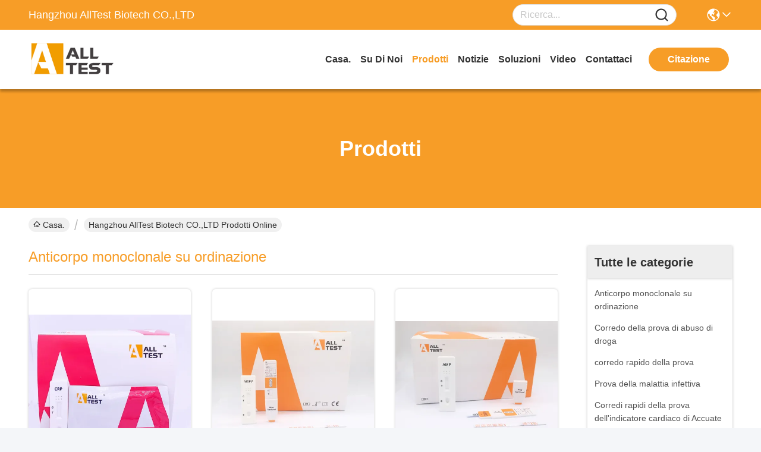

--- FILE ---
content_type: text/html
request_url: https://italian.custom-monoclonalantibody.com/products.html
body_size: 47795
content:
<!DOCTYPE html>
<html lang="it">
<head>
	<meta charset="utf-8">
	<meta http-equiv="X-UA-Compatible" content="IE=edge">
	<meta name="viewport" content="width=device-width, initial-scale=1.0">
    <title>corredo rapido della prova fabbrica, comprare un buon prezzo Prova della malattia infettiva prodotti</title>
    <meta name="keywords" content="corredo rapido della prova fabbrica, buon prezzo Prova della malattia infettiva, La Cina corredo rapido della prova fabbrica, Prova della malattia infettiva prodotti online" />
    <meta name="description" content="La Cina qualità corredo rapido della prova & Prova della malattia infettiva fornitore e buon prezzo corredo rapido della prova in vendita online." />
     <link rel='preload'
					  href=/photo/custom-monoclonalantibody/sitetpl/style/commonV2.css?ver=1760081383 as='style'><link type='text/css' rel='stylesheet'
					  href=/photo/custom-monoclonalantibody/sitetpl/style/commonV2.css?ver=1760081383 media='all'><meta property="og:title" content="corredo rapido della prova fabbrica, comprare un buon prezzo Prova della malattia infettiva prodotti" />
<meta property="og:description" content="La Cina qualità corredo rapido della prova & Prova della malattia infettiva fornitore e buon prezzo corredo rapido della prova in vendita online." />
<meta property="og:site_name" content="Hangzhou AllTest Biotech CO.,LTD" />
<meta property="og:url" content="https://italian.custom-monoclonalantibody.com/products.html" />
<meta property="og:image" content="https://italian.custom-monoclonalantibody.com/photo/pt210724565-hbsag_hcv_syphilis_combo_rapid_test_cassette_whole_blood_serum_plasma.jpg" />
<link rel="canonical" href="https://italian.custom-monoclonalantibody.com/products.html" />
<link rel="stylesheet" type="text/css" href="/js/guidefirstcommon.css" />
<style type="text/css">
/*<![CDATA[*/
.consent__cookie {position: fixed;top: 0;left: 0;width: 100%;height: 0%;z-index: 100000;}.consent__cookie_bg {position: fixed;top: 0;left: 0;width: 100%;height: 100%;background: #000;opacity: .6;display: none }.consent__cookie_rel {position: fixed;bottom:0;left: 0;width: 100%;background: #fff;display: -webkit-box;display: -ms-flexbox;display: flex;flex-wrap: wrap;padding: 24px 80px;-webkit-box-sizing: border-box;box-sizing: border-box;-webkit-box-pack: justify;-ms-flex-pack: justify;justify-content: space-between;-webkit-transition: all ease-in-out .3s;transition: all ease-in-out .3s }.consent__close {position: absolute;top: 20px;right: 20px;cursor: pointer }.consent__close svg {fill: #777 }.consent__close:hover svg {fill: #000 }.consent__cookie_box {flex: 1;word-break: break-word;}.consent__warm {color: #777;font-size: 16px;margin-bottom: 12px;line-height: 19px }.consent__title {color: #333;font-size: 20px;font-weight: 600;margin-bottom: 12px;line-height: 23px }.consent__itxt {color: #333;font-size: 14px;margin-bottom: 12px;display: -webkit-box;display: -ms-flexbox;display: flex;-webkit-box-align: center;-ms-flex-align: center;align-items: center }.consent__itxt i {display: -webkit-inline-box;display: -ms-inline-flexbox;display: inline-flex;width: 28px;height: 28px;border-radius: 50%;background: #e0f9e9;margin-right: 8px;-webkit-box-align: center;-ms-flex-align: center;align-items: center;-webkit-box-pack: center;-ms-flex-pack: center;justify-content: center }.consent__itxt svg {fill: #3ca860 }.consent__txt {color: #a6a6a6;font-size: 14px;margin-bottom: 8px;line-height: 17px }.consent__btns {display: -webkit-box;display: -ms-flexbox;display: flex;-webkit-box-orient: vertical;-webkit-box-direction: normal;-ms-flex-direction: column;flex-direction: column;-webkit-box-pack: center;-ms-flex-pack: center;justify-content: center;flex-shrink: 0;}.consent__btn {width: 280px;height: 40px;line-height: 40px;text-align: center;background: #3ca860;color: #fff;border-radius: 4px;margin: 8px 0;-webkit-box-sizing: border-box;box-sizing: border-box;cursor: pointer;font-size:14px}.consent__btn:hover {background: #00823b }.consent__btn.empty {color: #3ca860;border: 1px solid #3ca860;background: #fff }.consent__btn.empty:hover {background: #3ca860;color: #fff }.open .consent__cookie_bg {display: block }.open .consent__cookie_rel {bottom: 0 }@media (max-width: 760px) {.consent__btns {width: 100%;align-items: center;}.consent__cookie_rel {padding: 20px 24px }}.consent__cookie.open {display: block;}.consent__cookie {display: none;}
/*]]>*/
</style>
<style type="text/css">
/*<![CDATA[*/
@media only screen and (max-width:640px){.contact_now_dialog .content-wrap .desc{background-image:url(/images/cta_images/bg_s.png) !important}}.contact_now_dialog .content-wrap .content-wrap_header .cta-close{background-image:url(/images/cta_images/sprite.png) !important}.contact_now_dialog .content-wrap .desc{background-image:url(/images/cta_images/bg_l.png) !important}.contact_now_dialog .content-wrap .cta-btn i{background-image:url(/images/cta_images/sprite.png) !important}.contact_now_dialog .content-wrap .head-tip img{content:url(/images/cta_images/cta_contact_now.png) !important}.cusim{background-image:url(/images/imicon/im.svg) !important}.cuswa{background-image:url(/images/imicon/wa.png) !important}.cusall{background-image:url(/images/imicon/allchat.svg) !important}
/*]]>*/
</style>
<script type="text/javascript" src="/js/guidefirstcommon.js"></script>
<script type="text/javascript">
/*<![CDATA[*/
window.isvideotpl = 0;window.detailurl = '';
var colorUrl = '';var isShowGuide = 2;var showGuideColor = 0;var im_appid = 10003;var im_msg="Good day, what product are you looking for?";

var cta_cid = 2539;var use_defaulProductInfo = 0;var cta_pid = 0;var test_company = 0;var webim_domain = '';var company_type = 15;var cta_equipment = 'pc'; var setcookie = 'setwebimCookie(0,0,15)'; var whatsapplink = "https://wa.me/8615068822029?text=Hi%2C+Hangzhou+AllTest+Biotech+CO.%2CLTD%2C+I%27m+interested+in+your+products."; function insertMeta(){var str = '<meta name="mobile-web-app-capable" content="yes" /><meta name="viewport" content="width=device-width, initial-scale=1.0" />';document.head.insertAdjacentHTML('beforeend',str);} var element = document.querySelector('a.footer_webim_a[href="/webim/webim_tab.html"]');if (element) {element.parentNode.removeChild(element);}

var colorUrl = '';
var aisearch = 0;
var selfUrl = '';
window.playerReportUrl='/vod/view_count/report';
var query_string = ["Products","ListMain"];
var g_tp = '';
var customtplcolor = 99717;
var str_chat = 'chiacchierata';
				var str_call_now = 'Chiama ora.';
var str_chat_now = 'Parla adesso.';
var str_contact1 = 'Ottieni il miglior prezzo';var str_chat_lang='italian';var str_contact2 = 'Ottieni il prezzo';var str_contact2 = 'Il miglior prezzo';var str_contact = 'CONTATTO';
window.predomainsub = "";
/*]]>*/
</script>
</head>
<body>
<img src="/logo.gif" style="display:none" alt="logo"/>
<a style="display: none!important;" title="Hangzhou AllTest Biotech CO.,LTD" class="float-inquiry" href="/contactnow.html" onclick='setinquiryCookie("{\"showproduct\":0,\"pid\":0,\"name\":\"\",\"source_url\":\"\",\"picurl\":\"\",\"propertyDetail\":[],\"username\":\"Mrs. Selina\",\"viewTime\":\"Ultimo Login : 7 orario 35 minuti fa\",\"subject\":\"Vi prego di inviarmi il listino prezzi\",\"countrycode\":\"\"}");'></a>
<script>
var originProductInfo = '';
var originProductInfo = {"showproduct":1,"pid":"2051918","name":"Dosagggio immunologico cromatografico rapido diagnostico delle analisi del sangue della cassetta rapida della prova di CRP","source_url":"\/sale-2051918-crp-rapid-test-cassette-diagnostic-blood-tests-rapid-chromatographic-immunoassay.html","picurl":"\/photo\/pd25422292-crp_rapid_test_cassette_diagnostic_blood_tests_rapid_chromatographic_immunoassay.jpg","propertyDetail":[["Formato","Cassetta"],["Esemplare","Intero sangue\/siero\/plasma"],["Accuratezza","&gt;99,9%"],["certificato","CE, ISO 13485"]],"company_name":null,"picurl_c":"\/photo\/pc25422292-crp_rapid_test_cassette_diagnostic_blood_tests_rapid_chromatographic_immunoassay.jpg","price":"negotiable","username":"selina","viewTime":"Ultimo Login : 8 orario 35 minuti fa","subject":"Mi interessa la vostra Dosagggio immunologico cromatografico rapido diagnostico delle analisi del sangue della cassetta rapida della prova di CRP","countrycode":""};
var save_url = "/contactsave.html";
var update_url = "/updateinquiry.html";
var productInfo = {};
var defaulProductInfo = {};
var myDate = new Date();
var curDate = myDate.getFullYear()+'-'+(parseInt(myDate.getMonth())+1)+'-'+myDate.getDate();
var message = '';
var default_pop = 1;
var leaveMessageDialog = document.getElementsByClassName('leave-message-dialog')[0]; // 获取弹层
var _$$ = function (dom) {
    return document.querySelectorAll(dom);
};
resInfo = originProductInfo;
resInfo['name'] = resInfo['name'] || '';
defaulProductInfo.pid = resInfo['pid'];
defaulProductInfo.productName = resInfo['name'] ?? '';
defaulProductInfo.productInfo = resInfo['propertyDetail'];
defaulProductInfo.productImg = resInfo['picurl_c'];
defaulProductInfo.subject = resInfo['subject'] ?? '';
defaulProductInfo.productImgAlt = resInfo['name'] ?? '';
var inquirypopup_tmp = 1;
var message = 'Caro,'+'\r\n'+"Sono interessato a"+' '+trim(resInfo['name'])+", potresti inviarmi maggiori dettagli come tipo, dimensioni, MOQ, materiale, ecc."+'\r\n'+"Grazie!"+'\r\n'+"Aspettando la tua risposta.";
var message_1 = 'Caro,'+'\r\n'+"Sono interessato a"+' '+trim(resInfo['name'])+", potresti inviarmi maggiori dettagli come tipo, dimensioni, MOQ, materiale, ecc."+'\r\n'+"Grazie!"+'\r\n'+"Aspettando la tua risposta.";
var message_2 = 'Ciao,'+'\r\n'+"sto cercando"+' '+trim(resInfo['name'])+", per favore inviami il prezzo, le specifiche e l'immagine."+'\r\n'+"La tua rapida risposta sarà molto apprezzata."+'\r\n'+"Non esitate a contattarmi per ulteriori informazioni."+'\r\n'+"Molte grazie.";
var message_3 = 'Ciao,'+'\r\n'+trim(resInfo['name'])+' '+"soddisfa le mie aspettative."+'\r\n'+"Per favore dammi il prezzo migliore e qualche altra informazione sul prodotto."+'\r\n'+"Non esitate a contattarmi tramite la mia posta."+'\r\n'+"Molte grazie.";

var message_4 = 'Caro,'+'\r\n'+"Qual è il prezzo FOB sul tuo"+' '+trim(resInfo['name'])+'?'+'\r\n'+"Qual è il nome del porto più vicino?"+'\r\n'+"Per favore rispondimi il prima possibile, sarebbe meglio condividere ulteriori informazioni."+'\r\n'+"Saluti!";
var message_5 = 'Ciao,'+'\r\n'+"Sono molto interessato al tuo"+' '+trim(resInfo['name'])+'.'+'\r\n'+"Inviami i dettagli del tuo prodotto."+'\r\n'+"In attesa di una tua rapida risposta."+'\r\n'+"Non esitate a contattarmi per posta."+'\r\n'+"Saluti!";

var message_6 = 'Caro,'+'\r\n'+"Forniscici informazioni sul tuo"+' '+trim(resInfo['name'])+", come tipo, dimensione, materiale e, naturalmente, il miglior prezzo."+'\r\n'+"In attesa di una tua rapida risposta."+'\r\n'+"Grazie!";
var message_7 = 'Caro,'+'\r\n'+"Puoi fornire"+' '+trim(resInfo['name'])+" per noi?"+'\r\n'+"Per prima cosa vogliamo un listino prezzi e alcuni dettagli del prodotto."+'\r\n'+"Spero di ricevere una risposta al più presto e non vedo l'ora di collaborare."+'\r\n'+"Grazie mille.";
var message_8 = 'Ciao,'+'\r\n'+"sto cercando"+' '+trim(resInfo['name'])+", per favore dammi alcune informazioni più dettagliate sul prodotto."+'\r\n'+"Attendo con ansia la vostra risposta."+'\r\n'+"Grazie!";
var message_9 = 'Ciao,'+'\r\n'+"Il tuo"+' '+trim(resInfo['name'])+" soddisfa molto bene le mie esigenze."+'\r\n'+"Inviami il prezzo, le specifiche e un modello simile andrà bene."+'\r\n'+"Sentiti libero di chattare con me."+'\r\n'+"Grazie!";
var message_10 = 'Caro,'+'\r\n'+"Voglio saperne di più sui dettagli e sulla citazione di"+' '+trim(resInfo['name'])+'.'+'\r\n'+"Non esitate a contattarmi."+'\r\n'+"Saluti!";

var r = getRandom(1,10);

defaulProductInfo.message = eval("message_"+r);
    defaulProductInfo.message = eval("message_"+r);
        var mytAjax = {

    post: function(url, data, fn) {
        var xhr = new XMLHttpRequest();
        xhr.open("POST", url, true);
        xhr.setRequestHeader("Content-Type", "application/x-www-form-urlencoded;charset=UTF-8");
        xhr.setRequestHeader("X-Requested-With", "XMLHttpRequest");
        xhr.setRequestHeader('Content-Type','text/plain;charset=UTF-8');
        xhr.onreadystatechange = function() {
            if(xhr.readyState == 4 && (xhr.status == 200 || xhr.status == 304)) {
                fn.call(this, xhr.responseText);
            }
        };
        xhr.send(data);
    },

    postform: function(url, data, fn) {
        var xhr = new XMLHttpRequest();
        xhr.open("POST", url, true);
        xhr.setRequestHeader("X-Requested-With", "XMLHttpRequest");
        xhr.onreadystatechange = function() {
            if(xhr.readyState == 4 && (xhr.status == 200 || xhr.status == 304)) {
                fn.call(this, xhr.responseText);
            }
        };
        xhr.send(data);
    }
};
/*window.onload = function(){
    leaveMessageDialog = document.getElementsByClassName('leave-message-dialog')[0];
    if (window.localStorage.recordDialogStatus=='undefined' || (window.localStorage.recordDialogStatus!='undefined' && window.localStorage.recordDialogStatus != curDate)) {
        setTimeout(function(){
            if(parseInt(inquirypopup_tmp%10) == 1){
                creatDialog(defaulProductInfo, 1);
            }
        }, 6000);
    }
};*/
function trim(str)
{
    str = str.replace(/(^\s*)/g,"");
    return str.replace(/(\s*$)/g,"");
};
function getRandom(m,n){
    var num = Math.floor(Math.random()*(m - n) + n);
    return num;
};
function strBtn(param) {

    var starattextarea = document.getElementById("textareamessage").value.length;
    var email = document.getElementById("startEmail").value;

    var default_tip = document.querySelectorAll(".watermark_container").length;
    if (20 < starattextarea && starattextarea < 3000) {
        if(default_tip>0){
            document.getElementById("textareamessage1").parentNode.parentNode.nextElementSibling.style.display = "none";
        }else{
            document.getElementById("textareamessage1").parentNode.nextElementSibling.style.display = "none";
        }

    } else {
        if(default_tip>0){
            document.getElementById("textareamessage1").parentNode.parentNode.nextElementSibling.style.display = "block";
        }else{
            document.getElementById("textareamessage1").parentNode.nextElementSibling.style.display = "block";
        }

        return;
    }

    // var re = /^([a-zA-Z0-9_-])+@([a-zA-Z0-9_-])+\.([a-zA-Z0-9_-])+/i;/*邮箱不区分大小写*/
    var re = /^[a-zA-Z0-9][\w-]*(\.?[\w-]+)*@[a-zA-Z0-9-]+(\.[a-zA-Z0-9]+)+$/i;
    if (!re.test(email)) {
        document.getElementById("startEmail").nextElementSibling.style.display = "block";
        return;
    } else {
        document.getElementById("startEmail").nextElementSibling.style.display = "none";
    }

    var subject = document.getElementById("pop_subject").value;
    var pid = document.getElementById("pop_pid").value;
    var message = document.getElementById("textareamessage").value;
    var sender_email = document.getElementById("startEmail").value;
    var tel = '';
    if (document.getElementById("tel0") != undefined && document.getElementById("tel0") != '')
        tel = document.getElementById("tel0").value;
    var form_serialize = '&tel='+tel;

    form_serialize = form_serialize.replace(/\+/g, "%2B");
    mytAjax.post(save_url,"pid="+pid+"&subject="+subject+"&email="+sender_email+"&message="+(message)+form_serialize,function(res){
        var mes = JSON.parse(res);
        if(mes.status == 200){
            var iid = mes.iid;
            document.getElementById("pop_iid").value = iid;
            document.getElementById("pop_uuid").value = mes.uuid;

            if(typeof gtag_report_conversion === "function"){
                gtag_report_conversion();//执行统计js代码
            }
            if(typeof fbq === "function"){
                fbq('track','Purchase');//执行统计js代码
            }
        }
    });
    for (var index = 0; index < document.querySelectorAll(".dialog-content-pql").length; index++) {
        document.querySelectorAll(".dialog-content-pql")[index].style.display = "none";
    };
    $('#idphonepql').val(tel);
    document.getElementById("dialog-content-pql-id").style.display = "block";
    ;
};
function twoBtnOk(param) {

    var selectgender = document.getElementById("Mr").innerHTML;
    var iid = document.getElementById("pop_iid").value;
    var sendername = document.getElementById("idnamepql").value;
    var senderphone = document.getElementById("idphonepql").value;
    var sendercname = document.getElementById("idcompanypql").value;
    var uuid = document.getElementById("pop_uuid").value;
    var gender = 2;
    if(selectgender == 'Mr.') gender = 0;
    if(selectgender == 'Mrs.') gender = 1;
    var pid = document.getElementById("pop_pid").value;
    var form_serialize = '';

        form_serialize = form_serialize.replace(/\+/g, "%2B");

    mytAjax.post(update_url,"iid="+iid+"&gender="+gender+"&uuid="+uuid+"&name="+(sendername)+"&tel="+(senderphone)+"&company="+(sendercname)+form_serialize,function(res){});

    for (var index = 0; index < document.querySelectorAll(".dialog-content-pql").length; index++) {
        document.querySelectorAll(".dialog-content-pql")[index].style.display = "none";
    };
    document.getElementById("dialog-content-pql-ok").style.display = "block";

};
function toCheckMust(name) {
    $('#'+name+'error').hide();
}
function handClidk(param) {
    var starattextarea = document.getElementById("textareamessage1").value.length;
    var email = document.getElementById("startEmail1").value;
    var default_tip = document.querySelectorAll(".watermark_container").length;
    if (20 < starattextarea && starattextarea < 3000) {
        if(default_tip>0){
            document.getElementById("textareamessage1").parentNode.parentNode.nextElementSibling.style.display = "none";
        }else{
            document.getElementById("textareamessage1").parentNode.nextElementSibling.style.display = "none";
        }

    } else {
        if(default_tip>0){
            document.getElementById("textareamessage1").parentNode.parentNode.nextElementSibling.style.display = "block";
        }else{
            document.getElementById("textareamessage1").parentNode.nextElementSibling.style.display = "block";
        }

        return;
    }

    // var re = /^([a-zA-Z0-9_-])+@([a-zA-Z0-9_-])+\.([a-zA-Z0-9_-])+/i;
    var re = /^[a-zA-Z0-9][\w-]*(\.?[\w-]+)*@[a-zA-Z0-9-]+(\.[a-zA-Z0-9]+)+$/i;
    if (!re.test(email)) {
        document.getElementById("startEmail1").nextElementSibling.style.display = "block";
        return;
    } else {
        document.getElementById("startEmail1").nextElementSibling.style.display = "none";
    }

    var subject = document.getElementById("pop_subject").value;
    var pid = document.getElementById("pop_pid").value;
    var message = document.getElementById("textareamessage1").value;
    var sender_email = document.getElementById("startEmail1").value;
    var form_serialize = tel = '';
    if (document.getElementById("tel1") != undefined && document.getElementById("tel1") != '')
        tel = document.getElementById("tel1").value;
        mytAjax.post(save_url,"email="+sender_email+"&tel="+tel+"&pid="+pid+"&message="+message+"&subject="+subject+form_serialize,function(res){

        var mes = JSON.parse(res);
        if(mes.status == 200){
            var iid = mes.iid;
            document.getElementById("pop_iid").value = iid;
            document.getElementById("pop_uuid").value = mes.uuid;
            if(typeof gtag_report_conversion === "function"){
                gtag_report_conversion();//执行统计js代码
            }
        }

    });
    for (var index = 0; index < document.querySelectorAll(".dialog-content-pql").length; index++) {
        document.querySelectorAll(".dialog-content-pql")[index].style.display = "none";
    };
    $('#idphonepql').val(tel);
    document.getElementById("dialog-content-pql-id").style.display = "block";

};
window.addEventListener('load', function () {
    $('.checkbox-wrap label').each(function(){
        if($(this).find('input').prop('checked')){
            $(this).addClass('on')
        }else {
            $(this).removeClass('on')
        }
    })
    $(document).on('click', '.checkbox-wrap label' , function(ev){
        if (ev.target.tagName.toUpperCase() != 'INPUT') {
            $(this).toggleClass('on')
        }
    })
})

function hand_video(pdata) {
    data = JSON.parse(pdata);
    productInfo.productName = data.productName;
    productInfo.productInfo = data.productInfo;
    productInfo.productImg = data.productImg;
    productInfo.subject = data.subject;

    var message = 'Caro,'+'\r\n'+"Sono interessato a"+' '+trim(data.productName)+", potresti inviarmi maggiori dettagli come tipo, dimensione, quantità, materiale, ecc."+'\r\n'+"Grazie!"+'\r\n'+"Aspettando la tua risposta.";

    var message = 'Caro,'+'\r\n'+"Sono interessato a"+' '+trim(data.productName)+", potresti inviarmi maggiori dettagli come tipo, dimensioni, MOQ, materiale, ecc."+'\r\n'+"Grazie!"+'\r\n'+"Aspettando la tua risposta.";
    var message_1 = 'Caro,'+'\r\n'+"Sono interessato a"+' '+trim(data.productName)+", potresti inviarmi maggiori dettagli come tipo, dimensioni, MOQ, materiale, ecc."+'\r\n'+"Grazie!"+'\r\n'+"Aspettando la tua risposta.";
    var message_2 = 'Ciao,'+'\r\n'+"sto cercando"+' '+trim(data.productName)+", per favore inviami il prezzo, le specifiche e l'immagine."+'\r\n'+"La tua rapida risposta sarà molto apprezzata."+'\r\n'+"Non esitate a contattarmi per ulteriori informazioni."+'\r\n'+"Molte grazie.";
    var message_3 = 'Ciao,'+'\r\n'+trim(data.productName)+' '+"soddisfa le mie aspettative."+'\r\n'+"Per favore dammi il prezzo migliore e qualche altra informazione sul prodotto."+'\r\n'+"Non esitate a contattarmi tramite la mia posta."+'\r\n'+"Molte grazie.";

    var message_4 = 'Caro,'+'\r\n'+"Qual è il prezzo FOB sul tuo"+' '+trim(data.productName)+'?'+'\r\n'+"Qual è il nome del porto più vicino?"+'\r\n'+"Per favore rispondimi il prima possibile, sarebbe meglio condividere ulteriori informazioni."+'\r\n'+"Saluti!";
    var message_5 = 'Ciao,'+'\r\n'+"Sono molto interessato al tuo"+' '+trim(data.productName)+'.'+'\r\n'+"Inviami i dettagli del tuo prodotto."+'\r\n'+"In attesa di una tua rapida risposta."+'\r\n'+"Non esitate a contattarmi per posta."+'\r\n'+"Saluti!";

    var message_6 = 'Caro,'+'\r\n'+"Forniscici informazioni sul tuo"+' '+trim(data.productName)+", come tipo, dimensione, materiale e, naturalmente, il miglior prezzo."+'\r\n'+"In attesa di una tua rapida risposta."+'\r\n'+"Grazie!";
    var message_7 = 'Caro,'+'\r\n'+"Puoi fornire"+' '+trim(data.productName)+" per noi?"+'\r\n'+"Per prima cosa vogliamo un listino prezzi e alcuni dettagli del prodotto."+'\r\n'+"Spero di ricevere una risposta al più presto e non vedo l'ora di collaborare."+'\r\n'+"Grazie mille.";
    var message_8 = 'Ciao,'+'\r\n'+"sto cercando"+' '+trim(data.productName)+", per favore dammi alcune informazioni più dettagliate sul prodotto."+'\r\n'+"Attendo con ansia la vostra risposta."+'\r\n'+"Grazie!";
    var message_9 = 'Ciao,'+'\r\n'+"Il tuo"+' '+trim(data.productName)+" soddisfa molto bene le mie esigenze."+'\r\n'+"Inviami il prezzo, le specifiche e un modello simile andrà bene."+'\r\n'+"Sentiti libero di chattare con me."+'\r\n'+"Grazie!";
    var message_10 = 'Caro,'+'\r\n'+"Voglio saperne di più sui dettagli e sulla citazione di"+' '+trim(data.productName)+'.'+'\r\n'+"Non esitate a contattarmi."+'\r\n'+"Saluti!";

    var r = getRandom(1,10);

    productInfo.message = eval("message_"+r);
            if(parseInt(inquirypopup_tmp/10) == 1){
        productInfo.message = "";
    }
    productInfo.pid = data.pid;
    creatDialog(productInfo, 2);
};

function handDialog(pdata) {
    data = JSON.parse(pdata);
    productInfo.productName = data.productName;
    productInfo.productInfo = data.productInfo;
    productInfo.productImg = data.productImg;
    productInfo.subject = data.subject;

    var message = 'Caro,'+'\r\n'+"Sono interessato a"+' '+trim(data.productName)+", potresti inviarmi maggiori dettagli come tipo, dimensione, quantità, materiale, ecc."+'\r\n'+"Grazie!"+'\r\n'+"Aspettando la tua risposta.";

    var message = 'Caro,'+'\r\n'+"Sono interessato a"+' '+trim(data.productName)+", potresti inviarmi maggiori dettagli come tipo, dimensioni, MOQ, materiale, ecc."+'\r\n'+"Grazie!"+'\r\n'+"Aspettando la tua risposta.";
    var message_1 = 'Caro,'+'\r\n'+"Sono interessato a"+' '+trim(data.productName)+", potresti inviarmi maggiori dettagli come tipo, dimensioni, MOQ, materiale, ecc."+'\r\n'+"Grazie!"+'\r\n'+"Aspettando la tua risposta.";
    var message_2 = 'Ciao,'+'\r\n'+"sto cercando"+' '+trim(data.productName)+", per favore inviami il prezzo, le specifiche e l'immagine."+'\r\n'+"La tua rapida risposta sarà molto apprezzata."+'\r\n'+"Non esitate a contattarmi per ulteriori informazioni."+'\r\n'+"Molte grazie.";
    var message_3 = 'Ciao,'+'\r\n'+trim(data.productName)+' '+"soddisfa le mie aspettative."+'\r\n'+"Per favore dammi il prezzo migliore e qualche altra informazione sul prodotto."+'\r\n'+"Non esitate a contattarmi tramite la mia posta."+'\r\n'+"Molte grazie.";

    var message_4 = 'Caro,'+'\r\n'+"Qual è il prezzo FOB sul tuo"+' '+trim(data.productName)+'?'+'\r\n'+"Qual è il nome del porto più vicino?"+'\r\n'+"Per favore rispondimi il prima possibile, sarebbe meglio condividere ulteriori informazioni."+'\r\n'+"Saluti!";
    var message_5 = 'Ciao,'+'\r\n'+"Sono molto interessato al tuo"+' '+trim(data.productName)+'.'+'\r\n'+"Inviami i dettagli del tuo prodotto."+'\r\n'+"In attesa di una tua rapida risposta."+'\r\n'+"Non esitate a contattarmi per posta."+'\r\n'+"Saluti!";

    var message_6 = 'Caro,'+'\r\n'+"Forniscici informazioni sul tuo"+' '+trim(data.productName)+", come tipo, dimensione, materiale e, naturalmente, il miglior prezzo."+'\r\n'+"In attesa di una tua rapida risposta."+'\r\n'+"Grazie!";
    var message_7 = 'Caro,'+'\r\n'+"Puoi fornire"+' '+trim(data.productName)+" per noi?"+'\r\n'+"Per prima cosa vogliamo un listino prezzi e alcuni dettagli del prodotto."+'\r\n'+"Spero di ricevere una risposta al più presto e non vedo l'ora di collaborare."+'\r\n'+"Grazie mille.";
    var message_8 = 'Ciao,'+'\r\n'+"sto cercando"+' '+trim(data.productName)+", per favore dammi alcune informazioni più dettagliate sul prodotto."+'\r\n'+"Attendo con ansia la vostra risposta."+'\r\n'+"Grazie!";
    var message_9 = 'Ciao,'+'\r\n'+"Il tuo"+' '+trim(data.productName)+" soddisfa molto bene le mie esigenze."+'\r\n'+"Inviami il prezzo, le specifiche e un modello simile andrà bene."+'\r\n'+"Sentiti libero di chattare con me."+'\r\n'+"Grazie!";
    var message_10 = 'Caro,'+'\r\n'+"Voglio saperne di più sui dettagli e sulla citazione di"+' '+trim(data.productName)+'.'+'\r\n'+"Non esitate a contattarmi."+'\r\n'+"Saluti!";

    var r = getRandom(1,10);
    productInfo.message = eval("message_"+r);
            if(parseInt(inquirypopup_tmp/10) == 1){
        productInfo.message = "";
    }
    productInfo.pid = data.pid;
    creatDialog(productInfo, 2);
};

function closepql(param) {

    leaveMessageDialog.style.display = 'none';
};

function closepql2(param) {

    for (var index = 0; index < document.querySelectorAll(".dialog-content-pql").length; index++) {
        document.querySelectorAll(".dialog-content-pql")[index].style.display = "none";
    };
    document.getElementById("dialog-content-pql-ok").style.display = "block";
};

function decodeHtmlEntities(str) {
    var tempElement = document.createElement('div');
    tempElement.innerHTML = str;
    return tempElement.textContent || tempElement.innerText || '';
}

function initProduct(productInfo,type){

    productInfo.productName = decodeHtmlEntities(productInfo.productName);
    productInfo.message = decodeHtmlEntities(productInfo.message);

    leaveMessageDialog = document.getElementsByClassName('leave-message-dialog')[0];
    leaveMessageDialog.style.display = "block";
    if(type == 3){
        var popinquiryemail = document.getElementById("popinquiryemail").value;
        _$$("#startEmail1")[0].value = popinquiryemail;
    }else{
        _$$("#startEmail1")[0].value = "";
    }
    _$$("#startEmail")[0].value = "";
    _$$("#idnamepql")[0].value = "";
    _$$("#idphonepql")[0].value = "";
    _$$("#idcompanypql")[0].value = "";

    _$$("#pop_pid")[0].value = productInfo.pid;
    _$$("#pop_subject")[0].value = productInfo.subject;
    
    if(parseInt(inquirypopup_tmp/10) == 1){
        productInfo.message = "";
    }

    _$$("#textareamessage1")[0].value = productInfo.message;
    _$$("#textareamessage")[0].value = productInfo.message;

    _$$("#dialog-content-pql-id .titlep")[0].innerHTML = productInfo.productName;
    _$$("#dialog-content-pql-id img")[0].setAttribute("src", productInfo.productImg);
    _$$("#dialog-content-pql-id img")[0].setAttribute("alt", productInfo.productImgAlt);

    _$$("#dialog-content-pql-id-hand img")[0].setAttribute("src", productInfo.productImg);
    _$$("#dialog-content-pql-id-hand img")[0].setAttribute("alt", productInfo.productImgAlt);
    _$$("#dialog-content-pql-id-hand .titlep")[0].innerHTML = productInfo.productName;

    if (productInfo.productInfo.length > 0) {
        var ul2, ul;
        ul = document.createElement("ul");
        for (var index = 0; index < productInfo.productInfo.length; index++) {
            var el = productInfo.productInfo[index];
            var li = document.createElement("li");
            var span1 = document.createElement("span");
            span1.innerHTML = el[0] + ":";
            var span2 = document.createElement("span");
            span2.innerHTML = el[1];
            li.appendChild(span1);
            li.appendChild(span2);
            ul.appendChild(li);

        }
        ul2 = ul.cloneNode(true);
        if (type === 1) {
            _$$("#dialog-content-pql-id .left")[0].replaceChild(ul, _$$("#dialog-content-pql-id .left ul")[0]);
        } else {
            _$$("#dialog-content-pql-id-hand .left")[0].replaceChild(ul2, _$$("#dialog-content-pql-id-hand .left ul")[0]);
            _$$("#dialog-content-pql-id .left")[0].replaceChild(ul, _$$("#dialog-content-pql-id .left ul")[0]);
        }
    };
    for (var index = 0; index < _$$("#dialog-content-pql-id .right ul li").length; index++) {
        _$$("#dialog-content-pql-id .right ul li")[index].addEventListener("click", function (params) {
            _$$("#dialog-content-pql-id .right #Mr")[0].innerHTML = this.innerHTML
        }, false)

    };

};
function closeInquiryCreateDialog() {
    document.getElementById("xuanpan_dialog_box_pql").style.display = "none";
};
function showInquiryCreateDialog() {
    document.getElementById("xuanpan_dialog_box_pql").style.display = "block";
};
function submitPopInquiry(){
    var message = document.getElementById("inquiry_message").value;
    var email = document.getElementById("inquiry_email").value;
    var subject = defaulProductInfo.subject;
    var pid = defaulProductInfo.pid;
    if (email === undefined) {
        showInquiryCreateDialog();
        document.getElementById("inquiry_email").style.border = "1px solid red";
        return false;
    };
    if (message === undefined) {
        showInquiryCreateDialog();
        document.getElementById("inquiry_message").style.border = "1px solid red";
        return false;
    };
    if (email.search(/^\w+((-\w+)|(\.\w+))*\@[A-Za-z0-9]+((\.|-)[A-Za-z0-9]+)*\.[A-Za-z0-9]+$/) == -1) {
        document.getElementById("inquiry_email").style.border= "1px solid red";
        showInquiryCreateDialog();
        return false;
    } else {
        document.getElementById("inquiry_email").style.border= "";
    };
    if (message.length < 20 || message.length >3000) {
        showInquiryCreateDialog();
        document.getElementById("inquiry_message").style.border = "1px solid red";
        return false;
    } else {
        document.getElementById("inquiry_message").style.border = "";
    };
    var tel = '';
    if (document.getElementById("tel") != undefined && document.getElementById("tel") != '')
        tel = document.getElementById("tel").value;

    mytAjax.post(save_url,"pid="+pid+"&subject="+subject+"&email="+email+"&message="+(message)+'&tel='+tel,function(res){
        var mes = JSON.parse(res);
        if(mes.status == 200){
            var iid = mes.iid;
            document.getElementById("pop_iid").value = iid;
            document.getElementById("pop_uuid").value = mes.uuid;

        }
    });
    initProduct(defaulProductInfo);
    for (var index = 0; index < document.querySelectorAll(".dialog-content-pql").length; index++) {
        document.querySelectorAll(".dialog-content-pql")[index].style.display = "none";
    };
    $('#idphonepql').val(tel);
    document.getElementById("dialog-content-pql-id").style.display = "block";

};

//带附件上传
function submitPopInquiryfile(email_id,message_id,check_sort,name_id,phone_id,company_id,attachments){

    if(typeof(check_sort) == 'undefined'){
        check_sort = 0;
    }
    var message = document.getElementById(message_id).value;
    var email = document.getElementById(email_id).value;
    var attachments = document.getElementById(attachments).value;
    if(typeof(name_id) !== 'undefined' && name_id != ""){
        var name  = document.getElementById(name_id).value;
    }
    if(typeof(phone_id) !== 'undefined' && phone_id != ""){
        var phone = document.getElementById(phone_id).value;
    }
    if(typeof(company_id) !== 'undefined' && company_id != ""){
        var company = document.getElementById(company_id).value;
    }
    var subject = defaulProductInfo.subject;
    var pid = defaulProductInfo.pid;

    if(check_sort == 0){
        if (email === undefined) {
            showInquiryCreateDialog();
            document.getElementById(email_id).style.border = "1px solid red";
            return false;
        };
        if (message === undefined) {
            showInquiryCreateDialog();
            document.getElementById(message_id).style.border = "1px solid red";
            return false;
        };

        if (email.search(/^\w+((-\w+)|(\.\w+))*\@[A-Za-z0-9]+((\.|-)[A-Za-z0-9]+)*\.[A-Za-z0-9]+$/) == -1) {
            document.getElementById(email_id).style.border= "1px solid red";
            showInquiryCreateDialog();
            return false;
        } else {
            document.getElementById(email_id).style.border= "";
        };
        if (message.length < 20 || message.length >3000) {
            showInquiryCreateDialog();
            document.getElementById(message_id).style.border = "1px solid red";
            return false;
        } else {
            document.getElementById(message_id).style.border = "";
        };
    }else{

        if (message === undefined) {
            showInquiryCreateDialog();
            document.getElementById(message_id).style.border = "1px solid red";
            return false;
        };

        if (email === undefined) {
            showInquiryCreateDialog();
            document.getElementById(email_id).style.border = "1px solid red";
            return false;
        };

        if (message.length < 20 || message.length >3000) {
            showInquiryCreateDialog();
            document.getElementById(message_id).style.border = "1px solid red";
            return false;
        } else {
            document.getElementById(message_id).style.border = "";
        };

        if (email.search(/^\w+((-\w+)|(\.\w+))*\@[A-Za-z0-9]+((\.|-)[A-Za-z0-9]+)*\.[A-Za-z0-9]+$/) == -1) {
            document.getElementById(email_id).style.border= "1px solid red";
            showInquiryCreateDialog();
            return false;
        } else {
            document.getElementById(email_id).style.border= "";
        };

    };

    mytAjax.post(save_url,"pid="+pid+"&subject="+subject+"&email="+email+"&message="+message+"&company="+company+"&attachments="+attachments,function(res){
        var mes = JSON.parse(res);
        if(mes.status == 200){
            var iid = mes.iid;
            document.getElementById("pop_iid").value = iid;
            document.getElementById("pop_uuid").value = mes.uuid;

            if(typeof gtag_report_conversion === "function"){
                gtag_report_conversion();//执行统计js代码
            }
            if(typeof fbq === "function"){
                fbq('track','Purchase');//执行统计js代码
            }
        }
    });
    initProduct(defaulProductInfo);

    if(name !== undefined && name != ""){
        _$$("#idnamepql")[0].value = name;
    }

    if(phone !== undefined && phone != ""){
        _$$("#idphonepql")[0].value = phone;
    }

    if(company !== undefined && company != ""){
        _$$("#idcompanypql")[0].value = company;
    }

    for (var index = 0; index < document.querySelectorAll(".dialog-content-pql").length; index++) {
        document.querySelectorAll(".dialog-content-pql")[index].style.display = "none";
    };
    document.getElementById("dialog-content-pql-id").style.display = "block";

};
function submitPopInquiryByParam(email_id,message_id,check_sort,name_id,phone_id,company_id){

    if(typeof(check_sort) == 'undefined'){
        check_sort = 0;
    }

    var senderphone = '';
    var message = document.getElementById(message_id).value;
    var email = document.getElementById(email_id).value;
    if(typeof(name_id) !== 'undefined' && name_id != ""){
        var name  = document.getElementById(name_id).value;
    }
    if(typeof(phone_id) !== 'undefined' && phone_id != ""){
        var phone = document.getElementById(phone_id).value;
        senderphone = phone;
    }
    if(typeof(company_id) !== 'undefined' && company_id != ""){
        var company = document.getElementById(company_id).value;
    }
    var subject = defaulProductInfo.subject;
    var pid = defaulProductInfo.pid;

    if(check_sort == 0){
        if (email === undefined) {
            showInquiryCreateDialog();
            document.getElementById(email_id).style.border = "1px solid red";
            return false;
        };
        if (message === undefined) {
            showInquiryCreateDialog();
            document.getElementById(message_id).style.border = "1px solid red";
            return false;
        };

        if (email.search(/^\w+((-\w+)|(\.\w+))*\@[A-Za-z0-9]+((\.|-)[A-Za-z0-9]+)*\.[A-Za-z0-9]+$/) == -1) {
            document.getElementById(email_id).style.border= "1px solid red";
            showInquiryCreateDialog();
            return false;
        } else {
            document.getElementById(email_id).style.border= "";
        };
        if (message.length < 20 || message.length >3000) {
            showInquiryCreateDialog();
            document.getElementById(message_id).style.border = "1px solid red";
            return false;
        } else {
            document.getElementById(message_id).style.border = "";
        };
    }else{

        if (message === undefined) {
            showInquiryCreateDialog();
            document.getElementById(message_id).style.border = "1px solid red";
            return false;
        };

        if (email === undefined) {
            showInquiryCreateDialog();
            document.getElementById(email_id).style.border = "1px solid red";
            return false;
        };

        if (message.length < 20 || message.length >3000) {
            showInquiryCreateDialog();
            document.getElementById(message_id).style.border = "1px solid red";
            return false;
        } else {
            document.getElementById(message_id).style.border = "";
        };

        if (email.search(/^\w+((-\w+)|(\.\w+))*\@[A-Za-z0-9]+((\.|-)[A-Za-z0-9]+)*\.[A-Za-z0-9]+$/) == -1) {
            document.getElementById(email_id).style.border= "1px solid red";
            showInquiryCreateDialog();
            return false;
        } else {
            document.getElementById(email_id).style.border= "";
        };

    };

    var productsku = "";
    if($("#product_sku").length > 0){
        productsku = $("#product_sku").html();
    }

    mytAjax.post(save_url,"tel="+senderphone+"&pid="+pid+"&subject="+subject+"&email="+email+"&message="+message+"&messagesku="+encodeURI(productsku),function(res){
        var mes = JSON.parse(res);
        if(mes.status == 200){
            var iid = mes.iid;
            document.getElementById("pop_iid").value = iid;
            document.getElementById("pop_uuid").value = mes.uuid;

            if(typeof gtag_report_conversion === "function"){
                gtag_report_conversion();//执行统计js代码
            }
            if(typeof fbq === "function"){
                fbq('track','Purchase');//执行统计js代码
            }
        }
    });
    initProduct(defaulProductInfo);

    if(name !== undefined && name != ""){
        _$$("#idnamepql")[0].value = name;
    }

    if(phone !== undefined && phone != ""){
        _$$("#idphonepql")[0].value = phone;
    }

    if(company !== undefined && company != ""){
        _$$("#idcompanypql")[0].value = company;
    }

    for (var index = 0; index < document.querySelectorAll(".dialog-content-pql").length; index++) {
        document.querySelectorAll(".dialog-content-pql")[index].style.display = "none";

    };
    document.getElementById("dialog-content-pql-id").style.display = "block";

};

function creat_videoDialog(productInfo, type) {

    if(type == 1){
        if(default_pop != 1){
            return false;
        }
        window.localStorage.recordDialogStatus = curDate;
    }else{
        default_pop = 0;
    }
    initProduct(productInfo, type);
    if (type === 1) {
        // 自动弹出
        for (var index = 0; index < document.querySelectorAll(".dialog-content-pql").length; index++) {

            document.querySelectorAll(".dialog-content-pql")[index].style.display = "none";
        };
        document.getElementById("dialog-content-pql").style.display = "block";
    } else {
        // 手动弹出
        for (var index = 0; index < document.querySelectorAll(".dialog-content-pql").length; index++) {
            document.querySelectorAll(".dialog-content-pql")[index].style.display = "none";
        };
        document.getElementById("dialog-content-pql-id-hand").style.display = "block";
    }
}

function creatDialog(productInfo, type) {

    if(type == 1){
        if(default_pop != 1){
            return false;
        }
        window.localStorage.recordDialogStatus = curDate;
    }else{
        default_pop = 0;
    }
    initProduct(productInfo, type);
    if (type === 1) {
        // 自动弹出
        for (var index = 0; index < document.querySelectorAll(".dialog-content-pql").length; index++) {

            document.querySelectorAll(".dialog-content-pql")[index].style.display = "none";
        };
        document.getElementById("dialog-content-pql").style.display = "block";
    } else {
        // 手动弹出
        for (var index = 0; index < document.querySelectorAll(".dialog-content-pql").length; index++) {
            document.querySelectorAll(".dialog-content-pql")[index].style.display = "none";
        };
        document.getElementById("dialog-content-pql-id-hand").style.display = "block";
    }
}

//带邮箱信息打开询盘框 emailtype=1表示带入邮箱
function openDialog(emailtype){
    var type = 2;//不带入邮箱，手动弹出
    if(emailtype == 1){
        var popinquiryemail = document.getElementById("popinquiryemail").value;
        // var re = /^([a-zA-Z0-9_-])+@([a-zA-Z0-9_-])+\.([a-zA-Z0-9_-])+/i;
        var re = /^[a-zA-Z0-9][\w-]*(\.?[\w-]+)*@[a-zA-Z0-9-]+(\.[a-zA-Z0-9]+)+$/i;
        if (!re.test(popinquiryemail)) {
            //前端提示样式;
            showInquiryCreateDialog();
            document.getElementById("popinquiryemail").style.border = "1px solid red";
            return false;
        } else {
            //前端提示样式;
        }
        var type = 3;
    }
    creatDialog(defaulProductInfo,type);
}

//上传附件
function inquiryUploadFile(){
    var fileObj = document.querySelector("#fileId").files[0];
    //构建表单数据
    var formData = new FormData();
    var filesize = fileObj.size;
    if(filesize > 10485760 || filesize == 0) {
        document.getElementById("filetips").style.display = "block";
        return false;
    }else {
        document.getElementById("filetips").style.display = "none";
    }
    formData.append('popinquiryfile', fileObj);
    document.getElementById("quotefileform").reset();
    var save_url = "/inquiryuploadfile.html";
    mytAjax.postform(save_url,formData,function(res){
        var mes = JSON.parse(res);
        if(mes.status == 200){
            document.getElementById("uploader-file-info").innerHTML = document.getElementById("uploader-file-info").innerHTML + "<span class=op>"+mes.attfile.name+"<a class=delatt id=att"+mes.attfile.id+" onclick=delatt("+mes.attfile.id+");>Delete</a></span>";
            var nowattachs = document.getElementById("attachments").value;
            if( nowattachs !== ""){
                var attachs = JSON.parse(nowattachs);
                attachs[mes.attfile.id] = mes.attfile;
            }else{
                var attachs = {};
                attachs[mes.attfile.id] = mes.attfile;
            }
            document.getElementById("attachments").value = JSON.stringify(attachs);
        }
    });
}
//附件删除
function delatt(attid)
{
    var nowattachs = document.getElementById("attachments").value;
    if( nowattachs !== ""){
        var attachs = JSON.parse(nowattachs);
        if(attachs[attid] == ""){
            return false;
        }
        var formData = new FormData();
        var delfile = attachs[attid]['filename'];
        var save_url = "/inquirydelfile.html";
        if(delfile != "") {
            formData.append('delfile', delfile);
            mytAjax.postform(save_url, formData, function (res) {
                if(res !== "") {
                    var mes = JSON.parse(res);
                    if (mes.status == 200) {
                        delete attachs[attid];
                        document.getElementById("attachments").value = JSON.stringify(attachs);
                        var s = document.getElementById("att"+attid);
                        s.parentNode.remove();
                    }
                }
            });
        }
    }else{
        return false;
    }
}

</script>
<div class="leave-message-dialog" style="display: none">
<style>
    .leave-message-dialog .close:before, .leave-message-dialog .close:after{
        content:initial;
    }
</style>
<div class="dialog-content-pql" id="dialog-content-pql" style="display: none">
    <span class="close" onclick="closepql()"><img src="/images/close.png" alt="close"></span>
    <div class="title">
        <p class="firstp-pql">Lasciate un messaggio</p>
        <p class="lastp-pql">Ti richiameremo presto!</p>
    </div>
    <div class="form">
        <div class="textarea">
            <textarea style='font-family: robot;'  name="" id="textareamessage" cols="30" rows="10" style="margin-bottom:14px;width:100%"
                placeholder="Entri prego nei vostri dettagli di indagine."></textarea>
        </div>
        <p class="error-pql"> <span class="icon-pql"><img src="/images/error.png" alt="Hangzhou AllTest Biotech CO.,LTD"></span> Il tuo messaggio deve contenere da 20 a 3000 caratteri!</p>
        <input id="startEmail" type="text" placeholder="Entri nel vostro email" onkeydown="if(event.keyCode === 13){ strBtn();}">
        <p class="error-pql"><span class="icon-pql"><img src="/images/error.png" alt="Hangzhou AllTest Biotech CO.,LTD"></span> Si prega di controllare la tua email! </p>
                <div class="operations">
            <div class='btn' id="submitStart" type="submit" onclick="strBtn()">Invia</div>
        </div>
            </div>
</div>
<div class="dialog-content-pql dialog-content-pql-id" id="dialog-content-pql-id" style="display:none">
        <span class="close" onclick="closepql2()"><svg t="1648434466530" class="icon" viewBox="0 0 1024 1024" version="1.1" xmlns="http://www.w3.org/2000/svg" p-id="2198" width="16" height="16"><path d="M576 512l277.333333 277.333333-64 64-277.333333-277.333333L234.666667 853.333333 170.666667 789.333333l277.333333-277.333333L170.666667 234.666667 234.666667 170.666667l277.333333 277.333333L789.333333 170.666667 853.333333 234.666667 576 512z" fill="#444444" p-id="2199"></path></svg></span>
    <div class="left">
        <div class="img"><img></div>
        <p class="titlep"></p>
        <ul> </ul>
    </div>
    <div class="right">
                <p class="title">Ulteriori informazioni facilitano una migliore comunicazione.</p>
                <div style="position: relative;">
            <div class="mr"> <span id="Mr">Sig.</span>
                <ul>
                    <li>Sig.</li>
                    <li>Signora</li>
                </ul>
            </div>
            <input style="text-indent: 80px;" type="text" id="idnamepql" placeholder="Inserisci il tuo nome">
        </div>
        <input type="text"  id="idphonepql"  placeholder="Numero di telefono">
        <input type="text" id="idcompanypql"  placeholder="società" onkeydown="if(event.keyCode === 13){ twoBtnOk();}">
                <div class="btn form_new" id="twoBtnOk" onclick="twoBtnOk()">ok</div>
    </div>
</div>

<div class="dialog-content-pql dialog-content-pql-ok" id="dialog-content-pql-ok" style="display:none">
        <span class="close" onclick="closepql()"><svg t="1648434466530" class="icon" viewBox="0 0 1024 1024" version="1.1" xmlns="http://www.w3.org/2000/svg" p-id="2198" width="16" height="16"><path d="M576 512l277.333333 277.333333-64 64-277.333333-277.333333L234.666667 853.333333 170.666667 789.333333l277.333333-277.333333L170.666667 234.666667 234.666667 170.666667l277.333333 277.333333L789.333333 170.666667 853.333333 234.666667 576 512z" fill="#444444" p-id="2199"></path></svg></span>
    <div class="duihaook"></div>
        <p class="title">Inviato con successo!</p>
        <p class="p1" style="text-align: center; font-size: 18px; margin-top: 14px;">Ti richiameremo presto!</p>
    <div class="btn" onclick="closepql()" id="endOk" style="margin: 0 auto;margin-top: 50px;">ok</div>
</div>
<div class="dialog-content-pql dialog-content-pql-id dialog-content-pql-id-hand" id="dialog-content-pql-id-hand"
    style="display:none">
     <input type="hidden" name="pop_pid" id="pop_pid" value="0">
     <input type="hidden" name="pop_subject" id="pop_subject" value="">
     <input type="hidden" name="pop_iid" id="pop_iid" value="0">
     <input type="hidden" name="pop_uuid" id="pop_uuid" value="0">
        <span class="close" onclick="closepql()"><svg t="1648434466530" class="icon" viewBox="0 0 1024 1024" version="1.1" xmlns="http://www.w3.org/2000/svg" p-id="2198" width="16" height="16"><path d="M576 512l277.333333 277.333333-64 64-277.333333-277.333333L234.666667 853.333333 170.666667 789.333333l277.333333-277.333333L170.666667 234.666667 234.666667 170.666667l277.333333 277.333333L789.333333 170.666667 853.333333 234.666667 576 512z" fill="#444444" p-id="2199"></path></svg></span>
    <div class="left">
        <div class="img"><img></div>
        <p class="titlep"></p>
        <ul> </ul>
    </div>
    <div class="right" style="float:right">
                <div class="title">
            <p class="firstp-pql">Lasciate un messaggio</p>
            <p class="lastp-pql">Ti richiameremo presto!</p>
        </div>
                <div class="form">
            <div class="textarea">
                <textarea style='font-family: robot;' name="message" id="textareamessage1" cols="30" rows="10"
                    placeholder="Entri prego nei vostri dettagli di indagine."></textarea>
            </div>
            <p class="error-pql"> <span class="icon-pql"><img src="/images/error.png" alt="Hangzhou AllTest Biotech CO.,LTD"></span> Il tuo messaggio deve contenere da 20 a 3000 caratteri!</p>

                            <input style="display:none" id="tel1" name="tel" type="text" oninput="value=value.replace(/[^0-9_+-]/g,'');" placeholder="Numero di telefono">
                        <input id='startEmail1' name='email' data-type='1' type='text'
                   placeholder="Entri nel vostro email"
                   onkeydown='if(event.keyCode === 13){ handClidk();}'>
            
            <p class='error-pql'><span class='icon-pql'>
                    <img src="/images/error.png" alt="Hangzhou AllTest Biotech CO.,LTD"></span> Si prega di controllare la tua email!            </p>

            <div class="operations">
                <div class='btn' id="submitStart1" type="submit" onclick="handClidk()">Invia</div>
            </div>
        </div>
    </div>
</div>
</div>
<div id="xuanpan_dialog_box_pql" class="xuanpan_dialog_box_pql"
    style="display:none;background:rgba(0,0,0,.6);width:100%;height:100%;position: fixed;top:0;left:0;z-index: 999999;">
    <div class="box_pql"
      style="width:526px;height:206px;background:rgba(255,255,255,1);opacity:1;border-radius:4px;position: absolute;left: 50%;top: 50%;transform: translate(-50%,-50%);">
      <div onclick="closeInquiryCreateDialog()" class="close close_create_dialog"
        style="cursor: pointer;height:42px;width:40px;float:right;padding-top: 16px;"><span
          style="display: inline-block;width: 25px;height: 2px;background: rgb(114, 114, 114);transform: rotate(45deg); "><span
            style="display: block;width: 25px;height: 2px;background: rgb(114, 114, 114);transform: rotate(-90deg); "></span></span>
      </div>
      <div
        style="height: 72px; overflow: hidden; text-overflow: ellipsis; display:-webkit-box;-ebkit-line-clamp: 3;-ebkit-box-orient: vertical; margin-top: 58px; padding: 0 84px; font-size: 18px; color: rgba(51, 51, 51, 1); text-align: center; ">
        Si prega di lasciare la propria e-mail corretta e i requisiti dettagliati (20-3000 caratteri).</div>
      <div onclick="closeInquiryCreateDialog()" class="close_create_dialog"
        style="width: 139px; height: 36px; background: rgba(253, 119, 34, 1); border-radius: 4px; margin: 16px auto; color: rgba(255, 255, 255, 1); font-size: 18px; line-height: 36px; text-align: center;">
        ok</div>
    </div>
</div>
<style type="text/css">.vr-asidebox {position: fixed; bottom: 290px; left: 16px; width: 160px; height: 90px; background: #eee; overflow: hidden; border: 4px solid rgba(4, 120, 237, 0.24); box-shadow: 0px 8px 16px rgba(0, 0, 0, 0.08); border-radius: 8px; display: none; z-index: 1000; } .vr-small {position: fixed; bottom: 290px; left: 16px; width: 72px; height: 90px; background: url(/images/ctm_icon_vr.png) no-repeat center; background-size: 69.5px; overflow: hidden; display: none; cursor: pointer; z-index: 1000; display: block; text-decoration: none; } .vr-group {position: relative; } .vr-animate {width: 160px; height: 90px; background: #eee; position: relative; } .js-marquee {/*margin-right: 0!important;*/ } .vr-link {position: absolute; top: 0; left: 0; width: 100%; height: 100%; display: none; } .vr-mask {position: absolute; top: 0px; left: 0px; width: 100%; height: 100%; display: block; background: #000; opacity: 0.4; } .vr-jump {position: absolute; top: 0px; left: 0px; width: 100%; height: 100%; display: block; background: url(/images/ctm_icon_see.png) no-repeat center center; background-size: 34px; font-size: 0; } .vr-close {position: absolute; top: 50%; right: 0px; width: 16px; height: 20px; display: block; transform: translate(0, -50%); background: rgba(255, 255, 255, 0.6); border-radius: 4px 0px 0px 4px; cursor: pointer; } .vr-close i {position: absolute; top: 0px; left: 0px; width: 100%; height: 100%; display: block; background: url(/images/ctm_icon_left.png) no-repeat center center; background-size: 16px; } .vr-group:hover .vr-link {display: block; } .vr-logo {position: absolute; top: 4px; left: 4px; width: 50px; height: 14px; background: url(/images/ctm_icon_vrshow.png) no-repeat; background-size: 48px; }
</style>

<div data-head='head'>
<div class="header_99717  on    ft  " data-script="/js/swiper-bundle.min.js">
    
    
    
    <div class="header-top_ser  ecer-flex  ecer-flex-align">
        <div class="top_left">Hangzhou AllTest Biotech CO.,LTD</div>
        <div class="top_right">
            <div class="item search">
                <div class="serchtext">
                    <form id="formSearch" method="POST" onsubmit="return jsWidgetSearch(this,'');">
                        <input type="text" onchange="(e)=>{ e.stopPropagation();}" type="text" name="keyword"
                            placeholder="Ricerca..." />
                        <button id="al" aria-label="Name" type="submit" style="    background: transparent;    outline: none;    border: none;">
                            <i style="cursor: pointer;color: rgb(50, 50, 50);" class="feitian ft-search1"></i></button>
  
                    </form>
                </div>
            </div>
            <div class="item language2">
                <i class="feitian ft-language1"></i>
                <i class="feitian ft-down1"></i>
                <!-- 一级 -->
                <div class="p_child english_box">
                                    <div class="p_child_item en"  dataused="inglese">
                    
                    <a href="https://www.custom-monoclonalantibody.com/products.html" title="english" class="home_langs">english</a>
                  </div>
                                    <div class="p_child_item fr"  dataused="francese">
                    
                    <a href="https://french.custom-monoclonalantibody.com/products.html" title="français" class="home_langs">français</a>
                  </div>
                                    <div class="p_child_item de"  dataused="Tedesco">
                    
                    <a href="https://german.custom-monoclonalantibody.com/products.html" title="Deutsch" class="home_langs">Deutsch</a>
                  </div>
                                    <div class="p_child_item it"  dataused="Italiano">
                    
                    <a href="https://italian.custom-monoclonalantibody.com/products.html" title="Italiano" class="home_langs">Italiano</a>
                  </div>
                                    <div class="p_child_item ru"  dataused="">
                    
                    <a href="https://russian.custom-monoclonalantibody.com/products.html" title="Русский" class="home_langs">Русский</a>
                  </div>
                                    <div class="p_child_item es"  dataused="Spagnolo">
                    
                    <a href="https://spanish.custom-monoclonalantibody.com/products.html" title="Español" class="home_langs">Español</a>
                  </div>
                                    <div class="p_child_item pt"  dataused="portoghese">
                    
                    <a href="https://portuguese.custom-monoclonalantibody.com/products.html" title="português" class="home_langs">português</a>
                  </div>
                                    <div class="p_child_item nl"  dataused="- Neerlandese">
                    
                    <a href="https://dutch.custom-monoclonalantibody.com/products.html" title="Nederlandse" class="home_langs">Nederlandse</a>
                  </div>
                                    <div class="p_child_item el"  dataused="">
                    
                    <a href="https://greek.custom-monoclonalantibody.com/products.html" title="ελληνικά" class="home_langs">ελληνικά</a>
                  </div>
                                    <div class="p_child_item ja"  dataused="">
                    
                    <a href="https://japanese.custom-monoclonalantibody.com/products.html" title="日本語" class="home_langs">日本語</a>
                  </div>
                                    <div class="p_child_item ko"  dataused="">
                    
                    <a href="https://korean.custom-monoclonalantibody.com/products.html" title="한국" class="home_langs">한국</a>
                  </div>
                                    <div class="p_child_item ar"  dataused="">
                    
                    <a href="https://arabic.custom-monoclonalantibody.com/products.html" title="العربية" class="home_langs">العربية</a>
                  </div>
                                    <div class="p_child_item hi"  dataused="">
                    
                    <a href="https://hindi.custom-monoclonalantibody.com/products.html" title="हिन्दी" class="home_langs">हिन्दी</a>
                  </div>
                                    <div class="p_child_item tr"  dataused="Türkçe">
                    
                    <a href="https://turkish.custom-monoclonalantibody.com/products.html" title="Türkçe" class="home_langs">Türkçe</a>
                  </div>
                                    <div class="p_child_item id"  dataused="indonesia">
                    
                    <a href="https://indonesian.custom-monoclonalantibody.com/products.html" title="indonesia" class="home_langs">indonesia</a>
                  </div>
                                    <div class="p_child_item vi"  dataused="Vietnamita">
                    
                    <a href="https://vietnamese.custom-monoclonalantibody.com/products.html" title="tiếng Việt" class="home_langs">tiếng Việt</a>
                  </div>
                                    <div class="p_child_item th"  dataused="">
                    
                    <a href="https://thai.custom-monoclonalantibody.com/products.html" title="ไทย" class="home_langs">ไทย</a>
                  </div>
                                    <div class="p_child_item bn"  dataused="">
                    
                    <a href="https://bengali.custom-monoclonalantibody.com/products.html" title="বাংলা" class="home_langs">বাংলা</a>
                  </div>
                                    <div class="p_child_item fa"  dataused="">
                    
                    <a href="https://persian.custom-monoclonalantibody.com/products.html" title="فارسی" class="home_langs">فارسی</a>
                  </div>
                                    <div class="p_child_item pl"  dataused="polacco">
                    
                    <a href="https://polish.custom-monoclonalantibody.com/products.html" title="polski" class="home_langs">polski</a>
                  </div>
                                  </div>
            </div>
        </div>
    </div>
    <div class="header-wrap">
       <div class="menu-icon ecer-flex" style="align-items: center;">
   
        <i class="feitian ft-menu1"></i>
        <div class="quotemobile">
            
            <a class="btn" href='/contactnow.html' title="citazione"
                onclick='setinquiryCookie("{\"showproduct\":0,\"pid\":0,\"name\":\"\",\"source_url\":\"\",\"picurl\":\"\",\"propertyDetail\":[],\"username\":\"Mrs. Selina\",\"viewTime\":\"Ultimo Login : 2 orario 35 minuti fa\",\"subject\":\"Vi prego di inviarmi il listino prezzi\",\"countrycode\":\"\"}");'>citazione</a>
        </div>
       </div>
        <div class="logo">
            <a href="/" title="Hangzhou AllTest Biotech CO.,LTD">
                <img src="/logo.gif" alt="Hangzhou AllTest Biotech CO.,LTD" />
            </a>
        </div>
        <div class="item language2">
            <i class="feitian ft-language1"></i>
            <i class="feitian ft-down1"></i>
            <!-- 一级 -->
            <div class="p_child english_box">
                            <div class="p_child_item en">
                
                <a href="https://www.custom-monoclonalantibody.com/products.html" title="english" class="home_langs">english</a>
              </div>
                            <div class="p_child_item fr">
                
                <a href="https://french.custom-monoclonalantibody.com/products.html" title="français" class="home_langs">français</a>
              </div>
                            <div class="p_child_item de">
                
                <a href="https://german.custom-monoclonalantibody.com/products.html" title="Deutsch" class="home_langs">Deutsch</a>
              </div>
                            <div class="p_child_item it">
                
                <a href="https://italian.custom-monoclonalantibody.com/products.html" title="Italiano" class="home_langs">Italiano</a>
              </div>
                            <div class="p_child_item ru">
                
                <a href="https://russian.custom-monoclonalantibody.com/products.html" title="Русский" class="home_langs">Русский</a>
              </div>
                            <div class="p_child_item es">
                
                <a href="https://spanish.custom-monoclonalantibody.com/products.html" title="Español" class="home_langs">Español</a>
              </div>
                            <div class="p_child_item pt">
                
                <a href="https://portuguese.custom-monoclonalantibody.com/products.html" title="português" class="home_langs">português</a>
              </div>
                            <div class="p_child_item nl">
                
                <a href="https://dutch.custom-monoclonalantibody.com/products.html" title="Nederlandse" class="home_langs">Nederlandse</a>
              </div>
                            <div class="p_child_item el">
                
                <a href="https://greek.custom-monoclonalantibody.com/products.html" title="ελληνικά" class="home_langs">ελληνικά</a>
              </div>
                            <div class="p_child_item ja">
                
                <a href="https://japanese.custom-monoclonalantibody.com/products.html" title="日本語" class="home_langs">日本語</a>
              </div>
                            <div class="p_child_item ko">
                
                <a href="https://korean.custom-monoclonalantibody.com/products.html" title="한국" class="home_langs">한국</a>
              </div>
                            <div class="p_child_item ar">
                
                <a href="https://arabic.custom-monoclonalantibody.com/products.html" title="العربية" class="home_langs">العربية</a>
              </div>
                            <div class="p_child_item hi">
                
                <a href="https://hindi.custom-monoclonalantibody.com/products.html" title="हिन्दी" class="home_langs">हिन्दी</a>
              </div>
                            <div class="p_child_item tr">
                
                <a href="https://turkish.custom-monoclonalantibody.com/products.html" title="Türkçe" class="home_langs">Türkçe</a>
              </div>
                            <div class="p_child_item id">
                
                <a href="https://indonesian.custom-monoclonalantibody.com/products.html" title="indonesia" class="home_langs">indonesia</a>
              </div>
                            <div class="p_child_item vi">
                
                <a href="https://vietnamese.custom-monoclonalantibody.com/products.html" title="tiếng Việt" class="home_langs">tiếng Việt</a>
              </div>
                            <div class="p_child_item th">
                
                <a href="https://thai.custom-monoclonalantibody.com/products.html" title="ไทย" class="home_langs">ไทย</a>
              </div>
                            <div class="p_child_item bn">
                
                <a href="https://bengali.custom-monoclonalantibody.com/products.html" title="বাংলা" class="home_langs">বাংলা</a>
              </div>
                            <div class="p_child_item fa">
                
                <a href="https://persian.custom-monoclonalantibody.com/products.html" title="فارسی" class="home_langs">فارسی</a>
              </div>
                            <div class="p_child_item pl">
                
                <a href="https://polish.custom-monoclonalantibody.com/products.html" title="polski" class="home_langs">polski</a>
              </div>
                          </div>
        </div>
        <div class="menu">
         
            <div class="itembox p_child_item">
                <a class="item level1-a " href="/"
                    title="Casa">Casa.</a>
            </div>
                                                                                                            <div class="itembox p_child_item">
                <a class="item level1-a " href="/aboutus.html"
                    title="Chi siamo">Su di noi</a>
                    <div class="p_child">
                        <div class=" p_child_item">
                            <a class="level2-a ecer-ellipsis"
                            href="/aboutus.html" title="Profilo aziendale">Profilo aziendale</a>
                        </div>
                        <div class=" p_child_item">
                            <a class="level2-a ecer-ellipsis"
                            href="/factory.html" title="Fatory Tour">visita della fabbrica</a>
                        </div>
                        <div class=" p_child_item">
                            <a class="level2-a ecer-ellipsis" 
                            href="/quality.html" title="Controllo di qualità">Controllo della qualità</a>
                        </div>
                        <div class=" p_child_item">
                            <a class="level2-a ecer-ellipsis" href="/faqs.html"
                            title="">Domande frequenti</a>
                        </div>
                 
                    </div>
            </div>
                        <div class="itembox p_child_item">
  
                <a class="item level1-a cur"
                href="/products.html"  title="prodotti">prodotti
                <!-- <i class="feitian ft-down1"></i> -->
            </a>
                <div class="p_child">
  
                                        <!-- 二级 -->
                                        <div class="p_child_item">
                   
                        <a class="level2-a ecer-ellipsis "
                            href=/supplier-40219-custom-monoclonal-antibody title="qualità Anticorpo monoclonale su ordinazione fabbrica">
                            <h2 class="main-a ecer-ellipsis">Anticorpo monoclonale su ordinazione</h2>
                                                    </a>
                   
                                            </div>
                                                            <!-- 二级 -->
                                        <div class="p_child_item">
                   
                        <a class="level2-a ecer-ellipsis "
                            href=/supplier-40229-drug-abuse-test-kit title="qualità Corredo della prova di abuso di droga fabbrica">
                            <h2 class="main-a ecer-ellipsis">Corredo della prova di abuso di droga</h2>
                                                    </a>
                   
                                            </div>
                                                            <!-- 二级 -->
                                        <div class="p_child_item">
                   
                        <a class="level2-a ecer-ellipsis "
                            href=/supplier-40226-rapid-test-kit title="qualità corredo rapido della prova fabbrica">
                            <h2 class="main-a ecer-ellipsis">corredo rapido della prova</h2>
                                                    </a>
                   
                                            </div>
                                                            <!-- 二级 -->
                                        <div class="p_child_item">
                   
                        <a class="level2-a ecer-ellipsis "
                            href=/supplier-40233-infectious-disease-testing title="qualità Prova della malattia infettiva fabbrica">
                            <h2 class="main-a ecer-ellipsis">Prova della malattia infettiva</h2>
                                                    </a>
                   
                                            </div>
                                                            <!-- 二级 -->
                                        <div class="p_child_item">
                   
                        <a class="level2-a ecer-ellipsis "
                            href=/supplier-40223-accuate-cardiac-marker-rapid-test-kits title="qualità Corredi rapidi della prova dell&#039;indicatore cardiaco di Accuate fabbrica">
                            <h2 class="main-a ecer-ellipsis">Corredi rapidi della prova dell'indicatore cardiaco di Accuate</h2>
                                                    </a>
                   
                                            </div>
                                                            <!-- 二级 -->
                                        <div class="p_child_item">
                   
                        <a class="level2-a ecer-ellipsis "
                            href=/supplier-40231-convenient-oncology-rapid-diagnostic-test-kits title="qualità Corredi rapidi del test diagnostico di oncologia conveniente fabbrica">
                            <h2 class="main-a ecer-ellipsis">Corredi rapidi del test diagnostico di oncologia conveniente</h2>
                                                    </a>
                   
                                            </div>
                                                            <!-- 二级 -->
                                        <div class="p_child_item">
                   
                        <a class="level2-a ecer-ellipsis "
                            href=/supplier-40225-rapid-diagnostic-test-kits title="qualità corredi rapidi del test diagnostico fabbrica">
                            <h2 class="main-a ecer-ellipsis">corredi rapidi del test diagnostico</h2>
                                                    </a>
                   
                                            </div>
                                                            <!-- 二级 -->
                                        <div class="p_child_item">
                   
                        <a class="level2-a ecer-ellipsis "
                            href=/supplier-40227-fluorescence-immunoassay-analyzer title="qualità Analizzatore di dosagggio immunologico di fluorescenza fabbrica">
                            <h2 class="main-a ecer-ellipsis">Analizzatore di dosagggio immunologico di fluorescenza</h2>
                                                    </a>
                   
                                            </div>
                                                            <!-- 二级 -->
                                        <div class="p_child_item">
                   
                        <a class="level2-a ecer-ellipsis "
                            href=/supplier-40228-glucose-monitoring-device title="qualità Dispositivo del monitoraggio del glucosio fabbrica">
                            <h2 class="main-a ecer-ellipsis">Dispositivo del monitoraggio del glucosio</h2>
                                                    </a>
                   
                                            </div>
                                                            <!-- 二级 -->
                                        <div class="p_child_item">
                   
                        <a class="level2-a ecer-ellipsis "
                            href=/supplier-40222-veterinary-rapid-test-kits title="qualità corredi rapidi veterinari della prova fabbrica">
                            <h2 class="main-a ecer-ellipsis">corredi rapidi veterinari della prova</h2>
                                                    </a>
                   
                                            </div>
                                                            <!-- 二级 -->
                                        <div class="p_child_item">
                   
                        <a class="level2-a ecer-ellipsis "
                            href=/supplier-40230-flourescence-immunoassay-test-kits title="qualità Corredi della prova di dosagggio immunologico di Flourescence fabbrica">
                            <h2 class="main-a ecer-ellipsis">Corredi della prova di dosagggio immunologico di Flourescence</h2>
                                                    </a>
                   
                                            </div>
                                                            <!-- 二级 -->
                                        <div class="p_child_item">
                   
                        <a class="level2-a ecer-ellipsis "
                            href=/supplier-40224-urine-chemistry-analyzer title="qualità analizzatore di chimica dell&#039;urina fabbrica">
                            <h2 class="main-a ecer-ellipsis">analizzatore di chimica dell'urina</h2>
                                                    </a>
                   
                                            </div>
                                                            <!-- 二级 -->
                                        <div class="p_child_item">
                   
                        <a class="level2-a ecer-ellipsis "
                            href=/supplier-40232-nucleic-acid-pcr title="qualità PCR acida nucleica fabbrica">
                            <h2 class="main-a ecer-ellipsis">PCR acida nucleica</h2>
                                                    </a>
                   
                                            </div>
                                                            <!-- 二级 -->
                                        <div class="p_child_item">
                   
                        <a class="level2-a ecer-ellipsis "
                            href=/supplier-40234-rapid-test-reader title="qualità Lettore rapido della prova fabbrica">
                            <h2 class="main-a ecer-ellipsis">Lettore rapido della prova</h2>
                                                    </a>
                   
                                            </div>
                                                            <!-- 二级 -->
                                        <div class="p_child_item">
                   
                        <a class="level2-a ecer-ellipsis "
                            href=/supplier-4120973-chemiluminescence-immunoassay-test title="qualità Prova di immunotest per chemioluminescenza fabbrica">
                            <h2 class="main-a ecer-ellipsis">Prova di immunotest per chemioluminescenza</h2>
                                                    </a>
                   
                                            </div>
                                                            <!-- 二级 -->
                                        <div class="p_child_item">
                   
                        <a class="level2-a ecer-ellipsis "
                            href=/supplier-4770765-blood-biochemistry-analyzer title="qualità Analizzatore di biochimica del sangue fabbrica">
                            <h2 class="main-a ecer-ellipsis">Analizzatore di biochimica del sangue</h2>
                                                    </a>
                   
                                            </div>
                                                        </div>
            </div>
                                                                                                                                                                                                                                                                                                                                                    <div class=" itembox p_child_item">
                <a class="item  level1-a "
                    href="/news.html" title="Blog">Notizie</a>
            </div>
                                                                                                                                                 
  
                                                                                                                                                                                                                                                                                                            <div class="itembox p_child_item">
                <a class="item  level1-a "
                    href="/cases.html" title="soluzioni">soluzioni</a>
            </div>
              
                                                                                    <div class="itembox p_child_item">
                <a class="item  level1-a" href="/video.html" target="_blank"
                    title="Video">Video</a>
            </div>
                    
  
                                                                                                                                                                                                <div class="itembox p_child_item">
                <a class="item  level1-a  " href="/contactus.html"
                    title="CONTATTO">Contattaci</a>
            </div>
                    
    
            <div class="item quote">
                
                <a class="btn" href='/contactnow.html' title="citazione"
                    onclick='setinquiryCookie("{\"showproduct\":0,\"pid\":0,\"name\":\"\",\"source_url\":\"\",\"picurl\":\"\",\"propertyDetail\":[],\"username\":\"Mrs. Selina\",\"viewTime\":\"Ultimo Login : 1 orario 35 minuti fa\",\"subject\":\"Vi prego di inviarmi un preventivo!\",\"countrycode\":\"\"}");'>
                    <span class="b2 ecer-ellipsis">citazione</span>
                </a>
            </div>
        </div>
    </div>
    <div class="header_fixed">
        <div class="header_header-wrap_p">
            <div class="showinput ecer-flex ecer-flex-align">
                <form method="POST" data-type="showinput" id="headerform2"
                    onsubmit="return jsWidgetSearch(this,'');">
                    <input type="text" name="keyword" data-type="showinput" autocomplete="off"
                        placeholder="Ricerca...">
                </form>
                <span class="icon feitian sou" data-type="showinput"
                    onclick="jsWidgetSearch(document.getElementById('headerform2'),'');">&#xe626;</span>
            </div>
            <div class="itembox p_child_item">
                <a class="item  level1-a" href="/" title="Casa">Casa.</a>
            </div>
                                                                                                            <div class="itembox p_child_item">
                <a class="item  level1-a" href="/aboutus.html" title="Chi siamo">Su di noi</a>
                    <i class="feitian ft-down1"></i>
                    <div class="p_child">
                        <div class=" p_child_item">
                            <a class="level2-a ecer-ellipsis"
                            href="/aboutus.html" title="Profilo aziendale">Profilo aziendale</a>
                        </div>
                        <div class=" p_child_item">
                            <a class="level2-a ecer-ellipsis"
                            href="/factory.html" title="Fatory Tour">visita della fabbrica</a>
                        </div>
                        <div class=" p_child_item">
                            <a class="level2-a ecer-ellipsis" 
                            href="/quality.html" title="Controllo di qualità">Controllo della qualità</a>
                        </div>
                        <div class=" p_child_item">
                            <a class="level2-a ecer-ellipsis" href="/faqs.html"
                            title="">Domande frequenti</a>
                        </div>
                    </div>         
            </div>
                        <div class="itembox p_child_item">
                <a class="item  level1-a" href="/products.html"
                    title="prodotti">prodotti</a>
                <i class="feitian ft-down1"></i>
                <div class="p_child">
                                        <!-- 二级 -->
                                        <div class="p_child_item">
                        <a class="item  level2-a" href=/supplier-40219-custom-monoclonal-antibody title="qualità Anticorpo monoclonale su ordinazione fabbrica">
                            <h2 class="main-a ecer-ellipsis">Anticorpo monoclonale su ordinazione</h2>
                        </a>
                                                                    </div>
                                                            <!-- 二级 -->
                                        <div class="p_child_item">
                        <a class="item  level2-a" href=/supplier-40229-drug-abuse-test-kit title="qualità Corredo della prova di abuso di droga fabbrica">
                            <h2 class="main-a ecer-ellipsis">Corredo della prova di abuso di droga</h2>
                        </a>
                                                                    </div>
                                                            <!-- 二级 -->
                                        <div class="p_child_item">
                        <a class="item  level2-a" href=/supplier-40226-rapid-test-kit title="qualità corredo rapido della prova fabbrica">
                            <h2 class="main-a ecer-ellipsis">corredo rapido della prova</h2>
                        </a>
                                                                    </div>
                                                            <!-- 二级 -->
                                        <div class="p_child_item">
                        <a class="item  level2-a" href=/supplier-40233-infectious-disease-testing title="qualità Prova della malattia infettiva fabbrica">
                            <h2 class="main-a ecer-ellipsis">Prova della malattia infettiva</h2>
                        </a>
                                                                    </div>
                                                            <!-- 二级 -->
                                        <div class="p_child_item">
                        <a class="item  level2-a" href=/supplier-40223-accuate-cardiac-marker-rapid-test-kits title="qualità Corredi rapidi della prova dell&#039;indicatore cardiaco di Accuate fabbrica">
                            <h2 class="main-a ecer-ellipsis">Corredi rapidi della prova dell'indicatore cardiaco di Accuate</h2>
                        </a>
                                                                    </div>
                                                            <!-- 二级 -->
                                        <div class="p_child_item">
                        <a class="item  level2-a" href=/supplier-40231-convenient-oncology-rapid-diagnostic-test-kits title="qualità Corredi rapidi del test diagnostico di oncologia conveniente fabbrica">
                            <h2 class="main-a ecer-ellipsis">Corredi rapidi del test diagnostico di oncologia conveniente</h2>
                        </a>
                                                                    </div>
                                                            <!-- 二级 -->
                                        <div class="p_child_item">
                        <a class="item  level2-a" href=/supplier-40225-rapid-diagnostic-test-kits title="qualità corredi rapidi del test diagnostico fabbrica">
                            <h2 class="main-a ecer-ellipsis">corredi rapidi del test diagnostico</h2>
                        </a>
                                                                    </div>
                                                            <!-- 二级 -->
                                        <div class="p_child_item">
                        <a class="item  level2-a" href=/supplier-40227-fluorescence-immunoassay-analyzer title="qualità Analizzatore di dosagggio immunologico di fluorescenza fabbrica">
                            <h2 class="main-a ecer-ellipsis">Analizzatore di dosagggio immunologico di fluorescenza</h2>
                        </a>
                                                                    </div>
                                                            <!-- 二级 -->
                                        <div class="p_child_item">
                        <a class="item  level2-a" href=/supplier-40228-glucose-monitoring-device title="qualità Dispositivo del monitoraggio del glucosio fabbrica">
                            <h2 class="main-a ecer-ellipsis">Dispositivo del monitoraggio del glucosio</h2>
                        </a>
                                                                    </div>
                                                            <!-- 二级 -->
                                        <div class="p_child_item">
                        <a class="item  level2-a" href=/supplier-40222-veterinary-rapid-test-kits title="qualità corredi rapidi veterinari della prova fabbrica">
                            <h2 class="main-a ecer-ellipsis">corredi rapidi veterinari della prova</h2>
                        </a>
                                                                    </div>
                                                            <!-- 二级 -->
                                        <div class="p_child_item">
                        <a class="item  level2-a" href=/supplier-40230-flourescence-immunoassay-test-kits title="qualità Corredi della prova di dosagggio immunologico di Flourescence fabbrica">
                            <h2 class="main-a ecer-ellipsis">Corredi della prova di dosagggio immunologico di Flourescence</h2>
                        </a>
                                                                    </div>
                                                            <!-- 二级 -->
                                        <div class="p_child_item">
                        <a class="item  level2-a" href=/supplier-40224-urine-chemistry-analyzer title="qualità analizzatore di chimica dell&#039;urina fabbrica">
                            <h2 class="main-a ecer-ellipsis">analizzatore di chimica dell'urina</h2>
                        </a>
                                                                    </div>
                                                            <!-- 二级 -->
                                        <div class="p_child_item">
                        <a class="item  level2-a" href=/supplier-40232-nucleic-acid-pcr title="qualità PCR acida nucleica fabbrica">
                            <h2 class="main-a ecer-ellipsis">PCR acida nucleica</h2>
                        </a>
                                                                    </div>
                                                            <!-- 二级 -->
                                        <div class="p_child_item">
                        <a class="item  level2-a" href=/supplier-40234-rapid-test-reader title="qualità Lettore rapido della prova fabbrica">
                            <h2 class="main-a ecer-ellipsis">Lettore rapido della prova</h2>
                        </a>
                                                                    </div>
                                                            <!-- 二级 -->
                                        <div class="p_child_item">
                        <a class="item  level2-a" href=/supplier-4120973-chemiluminescence-immunoassay-test title="qualità Prova di immunotest per chemioluminescenza fabbrica">
                            <h2 class="main-a ecer-ellipsis">Prova di immunotest per chemioluminescenza</h2>
                        </a>
                                                                    </div>
                                                            <!-- 二级 -->
                                        <div class="p_child_item">
                        <a class="item  level2-a" href=/supplier-4770765-blood-biochemistry-analyzer title="qualità Analizzatore di biochimica del sangue fabbrica">
                            <h2 class="main-a ecer-ellipsis">Analizzatore di biochimica del sangue</h2>
                        </a>
                                                                    </div>
                                                        </div>
            </div>
  
                                                                                                                                                                                                                                    <div class="itembox   p_child_item">
                <a class="item  level1-a" href="/news.html"
                    title="Notizie">Notizie</a>
            </div>
              
                                                                                                                                                                                                                                                                                                              
                                                                                                                                                                                                                                                                                                                                                                                                                                                                                                            <div class="itembox   p_child_item">
                        <a class="item  level1-a" href="/cases.html"
                            title="casi">soluzioni</a>
                    </div>
                                
                                                                                    <div class="itembox p_child_item">
                <a class="item  level1-a" href="/video.html" target="_blank"
                    title="Video">Video</a>
            </div>
              
                        
                                                                                                                                                                                    <div class="itembox p_child_item">
                <a class="item  level1-a" href="/contactus.html" title="CONTATTO">Contattaci</a>
            </div>
                 
                                                                                                                                                                                                                                                                                                                        <div class="quote">
                
                <a class="btn" href='/contactnow.html' title="citazione"
                    onclick='setinquiryCookie("{\"showproduct\":0,\"pid\":0,\"name\":\"\",\"source_url\":\"\",\"picurl\":\"\",\"propertyDetail\":[],\"username\":\"Mrs. Selina\",\"viewTime\":\"Ultimo Login : 4 orario 35 minuti fa\",\"subject\":\"Vi preghiamo di citare\",\"countrycode\":\"\"}");'>citazione</a>
            </div>
        </div>
    </div>
  </div></div>
<div data-main='main'>
<div class="products_list_99717">
  
  <div class="product_qx_p_99709">
    <div class="p_header_top_bg image-part">
      <div class="p_top_title">
        <span> <h1>prodotti</h1> </span>
      </div>
    </div>
  </div>
   <!-- 面包屑 -->
    <div class="ecer-main-w crumbs_99516 ecer-flex">
      <a href="/" title="Casa"><span>   
        <svg width="12.000000" height="12.000000" viewBox="0 0 12 12" fill="none" xmlns="http://www.w3.org/2000/svg" xmlns:xlink="http://www.w3.org/1999/xlink">
      <desc>
          Created with Pixso.
      </desc>
      <defs>
        <clipPath id="clip191_9224">
          <rect id="home" width="12.000000" height="12.000000" fill="white" fill-opacity="0"/>
        </clipPath>
      </defs>
      <g clip-path="url(#clip191_9224)">
        <path id="path" d="M11.09 5.91L6.56 1.39L6.26 1.08C6.11 0.94 5.88 0.94 5.73 1.08L0.9 5.91C0.76 6.06 0.68 6.25 0.68 6.45C0.69 6.86 1.03 7.19 1.44 7.19L1.94 7.19L1.94 11.01L10.05 11.01L10.05 7.19L10.56 7.19C10.76 7.19 10.95 7.12 11.09 6.97C11.23 6.83 11.31 6.64 11.31 6.44C11.31 6.24 11.23 6.05 11.09 5.91ZM6.65 10.17L5.34 10.17L5.34 7.78L6.65 7.78L6.65 10.17ZM9.2 6.35L9.2 10.17L7.4 10.17L7.4 7.5C7.4 7.24 7.19 7.03 6.93 7.03L5.06 7.03C4.8 7.03 4.59 7.24 4.59 7.5L4.59 10.17L2.79 10.17L2.79 6.35L1.66 6.35L6 2.02L6.27 2.29L10.33 6.35L9.2 6.35Z" fill="#000000" fill-opacity="1.000000" fill-rule="nonzero"/>
      </g>
    </svg>
  </span>Casa.</a>
      <span class="icon">
        <svg width="5.824219" height="17.789062" viewBox="0 0 5.82422 17.7891" fill="none"
          xmlns="http://www.w3.org/2000/svg" xmlns:xlink="http://www.w3.org/1999/xlink">
          <desc>
            Created with Pixso.
          </desc>
          <defs />
          <path id="Home &gt; Products &gt; Products name" d="M5.82 0L1.44 17.78L0 17.78L4.36 0L5.82 0Z" fill="#B4B4B4"
            fill-opacity="1.000000" fill-rule="evenodd" />
        </svg>
      </span>
      <span class="cate_name">Hangzhou AllTest Biotech CO.,LTD Prodotti online</span>
    </div>
  <div class="product_cont_p_99709 ecer-main-w">
    <div class="p_content_box ecer-flex">
      <div class="p_left  pc">
        <div class="p_l_title">Tutte le categorie</div>
        <div class="p_ul_list">
                                <div class="p_list_item">
                <div class="ecer-flex ecer-flex-align ecer-flex-space-between  ">
                  <a href="/supplier-40219-custom-monoclonal-antibody" title="Un buon prezzo. Anticorpo monoclonale su ordinazione in linea"><h2 style="display:inline">Anticorpo monoclonale su ordinazione</h2> </span></span></a>
                                      
                </div>
                              </div>
                                           <div class="p_list_item">
                <div class="ecer-flex ecer-flex-align ecer-flex-space-between  ">
                  <a href="/supplier-40229-drug-abuse-test-kit" title="Un buon prezzo. Corredo della prova di abuso di droga in linea"><h2 style="display:inline">Corredo della prova di abuso di droga</h2> </span></span></a>
                                      
                </div>
                              </div>
                                           <div class="p_list_item">
                <div class="ecer-flex ecer-flex-align ecer-flex-space-between  ">
                  <a href="/supplier-40226-rapid-test-kit" title="Un buon prezzo. corredo rapido della prova in linea"><h2 style="display:inline">corredo rapido della prova</h2> </span></span></a>
                                      
                </div>
                              </div>
                                           <div class="p_list_item">
                <div class="ecer-flex ecer-flex-align ecer-flex-space-between  ">
                  <a href="/supplier-40233-infectious-disease-testing" title="Un buon prezzo. Prova della malattia infettiva in linea"><h2 style="display:inline">Prova della malattia infettiva</h2> </span></span></a>
                                      
                </div>
                              </div>
                                           <div class="p_list_item">
                <div class="ecer-flex ecer-flex-align ecer-flex-space-between  ">
                  <a href="/supplier-40223-accuate-cardiac-marker-rapid-test-kits" title="Un buon prezzo. Corredi rapidi della prova dell'indicatore cardiaco di Accuate in linea"><h2 style="display:inline">Corredi rapidi della prova dell'indicatore cardiaco di Accuate</h2> </span></span></a>
                                      
                </div>
                              </div>
                                           <div class="p_list_item">
                <div class="ecer-flex ecer-flex-align ecer-flex-space-between  ">
                  <a href="/supplier-40231-convenient-oncology-rapid-diagnostic-test-kits" title="Un buon prezzo. Corredi rapidi del test diagnostico di oncologia conveniente in linea"><h2 style="display:inline">Corredi rapidi del test diagnostico di oncologia conveniente</h2> </span></span></a>
                                      
                </div>
                              </div>
                                           <div class="p_list_item">
                <div class="ecer-flex ecer-flex-align ecer-flex-space-between  ">
                  <a href="/supplier-40225-rapid-diagnostic-test-kits" title="Un buon prezzo. corredi rapidi del test diagnostico in linea"><h2 style="display:inline">corredi rapidi del test diagnostico</h2> </span></span></a>
                                      
                </div>
                              </div>
                                           <div class="p_list_item">
                <div class="ecer-flex ecer-flex-align ecer-flex-space-between  ">
                  <a href="/supplier-40227-fluorescence-immunoassay-analyzer" title="Un buon prezzo. Analizzatore di dosagggio immunologico di fluorescenza in linea"><h2 style="display:inline">Analizzatore di dosagggio immunologico di fluorescenza</h2> </span></span></a>
                                      
                </div>
                              </div>
                                           <div class="p_list_item">
                <div class="ecer-flex ecer-flex-align ecer-flex-space-between  ">
                  <a href="/supplier-40228-glucose-monitoring-device" title="Un buon prezzo. Dispositivo del monitoraggio del glucosio in linea"><h2 style="display:inline">Dispositivo del monitoraggio del glucosio</h2> </span></span></a>
                                      
                </div>
                              </div>
                                           <div class="p_list_item">
                <div class="ecer-flex ecer-flex-align ecer-flex-space-between  ">
                  <a href="/supplier-40222-veterinary-rapid-test-kits" title="Un buon prezzo. corredi rapidi veterinari della prova in linea"><h2 style="display:inline">corredi rapidi veterinari della prova</h2> </span></span></a>
                                      
                </div>
                              </div>
                                           <div class="p_list_item">
                <div class="ecer-flex ecer-flex-align ecer-flex-space-between  ">
                  <a href="/supplier-40230-flourescence-immunoassay-test-kits" title="Un buon prezzo. Corredi della prova di dosagggio immunologico di Flourescence in linea"><h2 style="display:inline">Corredi della prova di dosagggio immunologico di Flourescence</h2> </span></span></a>
                                      
                </div>
                              </div>
                                           <div class="p_list_item">
                <div class="ecer-flex ecer-flex-align ecer-flex-space-between  ">
                  <a href="/supplier-40224-urine-chemistry-analyzer" title="Un buon prezzo. analizzatore di chimica dell'urina in linea"><h2 style="display:inline">analizzatore di chimica dell'urina</h2> </span></span></a>
                                      
                </div>
                              </div>
                                           <div class="p_list_item">
                <div class="ecer-flex ecer-flex-align ecer-flex-space-between  ">
                  <a href="/supplier-40232-nucleic-acid-pcr" title="Un buon prezzo. PCR acida nucleica in linea"><h2 style="display:inline">PCR acida nucleica</h2> </span></span></a>
                                      
                </div>
                              </div>
                                           <div class="p_list_item">
                <div class="ecer-flex ecer-flex-align ecer-flex-space-between  ">
                  <a href="/supplier-40234-rapid-test-reader" title="Un buon prezzo. Lettore rapido della prova in linea"><h2 style="display:inline">Lettore rapido della prova</h2> </span></span></a>
                                      
                </div>
                              </div>
                                           <div class="p_list_item">
                <div class="ecer-flex ecer-flex-align ecer-flex-space-between  ">
                  <a href="/supplier-4120973-chemiluminescence-immunoassay-test" title="Un buon prezzo. Prova di immunotest per chemioluminescenza in linea"><h2 style="display:inline">Prova di immunotest per chemioluminescenza</h2> </span></span></a>
                                      
                </div>
                              </div>
                                           <div class="p_list_item">
                <div class="ecer-flex ecer-flex-align ecer-flex-space-between  ">
                  <a href="/supplier-4770765-blood-biochemistry-analyzer" title="Un buon prezzo. Analizzatore di biochimica del sangue in linea"><h2 style="display:inline">Analizzatore di biochimica del sangue</h2> </span></span></a>
                                      
                </div>
                              </div>
                             </div>

        <div class="p_l_title con_us">Contattaci</div>

        <div class="p_c_lianxi">
    
                    <div class="p_c_item ecer-flex ecer-flex-align">
            <div class="ecer-flex ecer-flex-align">
              <span class="icon feitian ft-customer1"></span>
            
              <span class="p_info ecer-ellipsis">
                Mrs. Selina
              </span>
            </div>
          </div>
                    <div class="p_c_item ecer-flex ecer-flex-align">
            <div class="ecer-flex ecer-flex-align">
              <span class="icon feitian ft-mail1"></span>
         
              <span class="p_info ecer-ellipsis">
                <a href="mailto:info@alltests.com.cn">
                  info@alltests.com.cn
                </a>
              </span>
            </div>
          </div>
                    <div class="p_c_item ecer-flex ecer-flex-align">
            <div class="ecer-flex ecer-flex-align">
              <span class="icon feitian ft-phone1"></span>
              <span class="p_info ecer-ellipsis">+86 15068822029</span>
            </div>
          </div>
                    <div class="icons ecer-flex ecer-flex-wrap">     
   
                        <div class="icons_item icon5">
               <a target="_black" href="https://api.whatsapp.com/send?phone=8615068822029" title="WhatsApp">
              <i class="feitian ft-whatsapp1"></i>
               </a> 
            </div>
                        <!-- wx -->
            
                                      <div class="icons_item icon3">
                <a href="skype:selina.wu1123" title="selina.wu1123">
                 <i class="feitian ft-skype1"></i>
                </a> 
             </div>
                       </div>
          <div class="p_c_btn" onclick='creatDialog(defaulProductInfo, 2)'><span>Contattaci ora</span></div>
        </div>
      </div>
      <div class="p_left mobile">
          <div class="p_l_title">
            <a href="/products.html" title="prodotti">
              <span>Tutte le categorie</span>
            </a>
            <i class="feitian ft-category"></i>
          </div>
          <div class="p_ul_list">
                                        <div class="p_list_item">
                  <div class="ecer-flex ecer-flex-align ecer-flex-space-between  ">
                    <a href="/supplier-40219-custom-monoclonal-antibody" title="Un buon prezzo. Anticorpo monoclonale su ordinazione in linea"><h2 style="display:inline">Anticorpo monoclonale su ordinazione</h2> </span></span></a>
                                          
                  </div>
                                  </div>
                                                        <div class="p_list_item">
                  <div class="ecer-flex ecer-flex-align ecer-flex-space-between  ">
                    <a href="/supplier-40229-drug-abuse-test-kit" title="Un buon prezzo. Corredo della prova di abuso di droga in linea"><h2 style="display:inline">Corredo della prova di abuso di droga</h2> </span></span></a>
                                          
                  </div>
                                  </div>
                                                        <div class="p_list_item">
                  <div class="ecer-flex ecer-flex-align ecer-flex-space-between  ">
                    <a href="/supplier-40226-rapid-test-kit" title="Un buon prezzo. corredo rapido della prova in linea"><h2 style="display:inline">corredo rapido della prova</h2> </span></span></a>
                                          
                  </div>
                                  </div>
                                                        <div class="p_list_item">
                  <div class="ecer-flex ecer-flex-align ecer-flex-space-between  ">
                    <a href="/supplier-40233-infectious-disease-testing" title="Un buon prezzo. Prova della malattia infettiva in linea"><h2 style="display:inline">Prova della malattia infettiva</h2> </span></span></a>
                                          
                  </div>
                                  </div>
                                                        <div class="p_list_item">
                  <div class="ecer-flex ecer-flex-align ecer-flex-space-between  ">
                    <a href="/supplier-40223-accuate-cardiac-marker-rapid-test-kits" title="Un buon prezzo. Corredi rapidi della prova dell'indicatore cardiaco di Accuate in linea"><h2 style="display:inline">Corredi rapidi della prova dell'indicatore cardiaco di Accuate</h2> </span></span></a>
                                          
                  </div>
                                  </div>
                                                        <div class="p_list_item">
                  <div class="ecer-flex ecer-flex-align ecer-flex-space-between  ">
                    <a href="/supplier-40231-convenient-oncology-rapid-diagnostic-test-kits" title="Un buon prezzo. Corredi rapidi del test diagnostico di oncologia conveniente in linea"><h2 style="display:inline">Corredi rapidi del test diagnostico di oncologia conveniente</h2> </span></span></a>
                                          
                  </div>
                                  </div>
                                                        <div class="p_list_item">
                  <div class="ecer-flex ecer-flex-align ecer-flex-space-between  ">
                    <a href="/supplier-40225-rapid-diagnostic-test-kits" title="Un buon prezzo. corredi rapidi del test diagnostico in linea"><h2 style="display:inline">corredi rapidi del test diagnostico</h2> </span></span></a>
                                          
                  </div>
                                  </div>
                                                        <div class="p_list_item">
                  <div class="ecer-flex ecer-flex-align ecer-flex-space-between  ">
                    <a href="/supplier-40227-fluorescence-immunoassay-analyzer" title="Un buon prezzo. Analizzatore di dosagggio immunologico di fluorescenza in linea"><h2 style="display:inline">Analizzatore di dosagggio immunologico di fluorescenza</h2> </span></span></a>
                                          
                  </div>
                                  </div>
                                                        <div class="p_list_item">
                  <div class="ecer-flex ecer-flex-align ecer-flex-space-between  ">
                    <a href="/supplier-40228-glucose-monitoring-device" title="Un buon prezzo. Dispositivo del monitoraggio del glucosio in linea"><h2 style="display:inline">Dispositivo del monitoraggio del glucosio</h2> </span></span></a>
                                          
                  </div>
                                  </div>
                                                        <div class="p_list_item">
                  <div class="ecer-flex ecer-flex-align ecer-flex-space-between  ">
                    <a href="/supplier-40222-veterinary-rapid-test-kits" title="Un buon prezzo. corredi rapidi veterinari della prova in linea"><h2 style="display:inline">corredi rapidi veterinari della prova</h2> </span></span></a>
                                          
                  </div>
                                  </div>
                                                        <div class="p_list_item">
                  <div class="ecer-flex ecer-flex-align ecer-flex-space-between  ">
                    <a href="/supplier-40230-flourescence-immunoassay-test-kits" title="Un buon prezzo. Corredi della prova di dosagggio immunologico di Flourescence in linea"><h2 style="display:inline">Corredi della prova di dosagggio immunologico di Flourescence</h2> </span></span></a>
                                          
                  </div>
                                  </div>
                                                        <div class="p_list_item">
                  <div class="ecer-flex ecer-flex-align ecer-flex-space-between  ">
                    <a href="/supplier-40224-urine-chemistry-analyzer" title="Un buon prezzo. analizzatore di chimica dell'urina in linea"><h2 style="display:inline">analizzatore di chimica dell'urina</h2> </span></span></a>
                                          
                  </div>
                                  </div>
                                                        <div class="p_list_item">
                  <div class="ecer-flex ecer-flex-align ecer-flex-space-between  ">
                    <a href="/supplier-40232-nucleic-acid-pcr" title="Un buon prezzo. PCR acida nucleica in linea"><h2 style="display:inline">PCR acida nucleica</h2> </span></span></a>
                                          
                  </div>
                                  </div>
                                                        <div class="p_list_item">
                  <div class="ecer-flex ecer-flex-align ecer-flex-space-between  ">
                    <a href="/supplier-40234-rapid-test-reader" title="Un buon prezzo. Lettore rapido della prova in linea"><h2 style="display:inline">Lettore rapido della prova</h2> </span></span></a>
                                          
                  </div>
                                  </div>
                                                        <div class="p_list_item">
                  <div class="ecer-flex ecer-flex-align ecer-flex-space-between  ">
                    <a href="/supplier-4120973-chemiluminescence-immunoassay-test" title="Un buon prezzo. Prova di immunotest per chemioluminescenza in linea"><h2 style="display:inline">Prova di immunotest per chemioluminescenza</h2> </span></span></a>
                                          
                  </div>
                                  </div>
                                                        <div class="p_list_item">
                  <div class="ecer-flex ecer-flex-align ecer-flex-space-between  ">
                    <a href="/supplier-4770765-blood-biochemistry-analyzer" title="Un buon prezzo. Analizzatore di biochimica del sangue in linea"><h2 style="display:inline">Analizzatore di biochimica del sangue</h2> </span></span></a>
                                          
                  </div>
                                  </div>
                                      </div>
        </div>
      <div class="p_right">
                        
        <div class="p_top_title">
          <div class="p_top_left"><a href="/supplier-40219-custom-monoclonal-antibody" title="Anticorpo monoclonale su ordinazione in linea"><h2>Anticorpo monoclonale su ordinazione</h2></a></div>
        </div>
        <div class="ecer-flex ecer-flex-wrap">
                        <div class="item_p_box">
              <div class="p_right_box ecer-flex-align">
                <div class="p_img image-all">
                  <a href="/sale-2051918-crp-rapid-test-cassette-diagnostic-blood-tests-rapid-chromatographic-immunoassay.html" class="image-all"  title="Un buon prezzo. Dosagggio immunologico cromatografico rapido diagnostico delle analisi del sangue della cassetta rapida della prova di CRP in linea">
                    
                                        <img src="/photo/pt25422292-dosagggio_immunologico_cromatografico_rapido_diagnostico_delle_analisi_del_sangue_della_cassetta_rapida_della_prova_di_crp.jpg" alt="Un buon prezzo. Dosagggio immunologico cromatografico rapido diagnostico delle analisi del sangue della cassetta rapida della prova di CRP in linea">
                                        </a>
                                  </div>
                <div class="p_rr">
                  <h2 class="ecer-ellipsis-n p_info_title">
                    <a href="/sale-2051918-crp-rapid-test-cassette-diagnostic-blood-tests-rapid-chromatographic-immunoassay.html" title="Un buon prezzo. Dosagggio immunologico cromatografico rapido diagnostico delle analisi del sangue della cassetta rapida della prova di CRP in linea"> Dosagggio immunologico cromatografico rapido diagnostico delle analisi del sangue della cassetta rapida della prova di CRP </a>
                  </h2>
                  
                  <div  onclick='handDialog("{\"pid\":\"2051918\",\"productName\":\"Dosagggio immunologico cromatografico rapido diagnostico delle analisi del sangue della cassetta rapida della prova di CRP\",\"productInfo\":[[\"Formato\",\"Cassetta\"],[\"Esemplare\",\"Intero sangue\\/siero\\/plasma\"],[\"Accuratezza\",\"&gt;99,9%\"],[\"certificato\",\"CE, ISO 13485\"]],\"subject\":\"In grado di fornirvi Dosagggio immunologico cromatografico rapido diagnostico delle analisi del sangue della cassetta rapida della prova di CRP per noi\",\"productImg\":\"\\/photo\\/pc25422292-crp_rapid_test_cassette_diagnostic_blood_tests_rapid_chromatographic_immunoassay.jpg\"}");' class="p_pto_btn"><span>Ottieni il miglior prezzo</span></div>
                </div>
              </div>
            </div>
                        <div class="item_p_box">
              <div class="p_right_box ecer-flex-align">
                <div class="p_img image-all">
                  <a href="/sale-2054169-high-sensitivity-methylenedioxypyrovalerone-mdpv-drug-abuse-test-kit-accurate.html" class="image-all"  title="Un buon prezzo. Alto corredo della prova di abuso di droga di Methylenedioxypyrovalerone di sensibilità (MDPV) accurato in linea">
                    
                                        <img src="/photo/pt25422182-alto_corredo_della_prova_di_abuso_di_droga_di_methylenedioxypyrovalerone_di_sensibilit_mdpv_accurato.jpg" alt="Un buon prezzo. Alto corredo della prova di abuso di droga di Methylenedioxypyrovalerone di sensibilità (MDPV) accurato in linea">
                                        </a>
                                  </div>
                <div class="p_rr">
                  <h2 class="ecer-ellipsis-n p_info_title">
                    <a href="/sale-2054169-high-sensitivity-methylenedioxypyrovalerone-mdpv-drug-abuse-test-kit-accurate.html" title="Un buon prezzo. Alto corredo della prova di abuso di droga di Methylenedioxypyrovalerone di sensibilità (MDPV) accurato in linea"> Alto corredo della prova di abuso di droga di Methylenedioxypyrovalerone di sensibilità (MDPV) accurato </a>
                  </h2>
                  
                  <div  onclick='handDialog("{\"pid\":\"2054169\",\"productName\":\"Alto corredo della prova di abuso di droga di Methylenedioxypyrovalerone di sensibilit\\u00e0 (MDPV) accurato\",\"productInfo\":[[\"Formato\",\"Cassetta\\/striscia\\/pannello\"],[\"Esemplare\",\"Urina\"],[\"Dimensione del corredo\",\"40T\\/Kit\"],[\"Storage\",\"2-30\\u2103\"]],\"subject\":\"Quanto per la tua Alto corredo della prova di abuso di droga di Methylenedioxypyrovalerone di sensibilit\\u00e0 (MDPV) accurato\",\"productImg\":\"\\/photo\\/pc25422182-high_sensitivity_methylenedioxypyrovalerone_mdpv_drug_abuse_test_kit_accurate.jpg\"}");' class="p_pto_btn"><span>Ottieni il miglior prezzo</span></div>
                </div>
              </div>
            </div>
                        <div class="item_p_box">
              <div class="p_right_box ecer-flex-align">
                <div class="p_img image-all">
                  <a href="/sale-2054174-whole-blood-hiv-home-test-kits.html" class="image-all"  title="Un buon prezzo. Corredi della prova della casa di HIV dell'intero sangue in linea">
                    
                                        <img src="/photo/pt25422170-corredi_della_prova_della_casa_di_hiv_dell_intero_sangue.jpg" alt="Un buon prezzo. Corredi della prova della casa di HIV dell'intero sangue in linea">
                                        </a>
                                  </div>
                <div class="p_rr">
                  <h2 class="ecer-ellipsis-n p_info_title">
                    <a href="/sale-2054174-whole-blood-hiv-home-test-kits.html" title="Un buon prezzo. Corredi della prova della casa di HIV dell'intero sangue in linea"> Corredi della prova della casa di HIV dell'intero sangue </a>
                  </h2>
                  
                  <div  onclick='handDialog("{\"pid\":\"2054174\",\"productName\":\"Corredi della prova della casa di HIV dell&#039;intero sangue\",\"productInfo\":[[\"Luogo di origine\",\"La Cina\"],[\"Marca\",\"Bi-Trumed\"],[\"Certificazione\",\"CE, ISO13485\"],[\"Numero di modello\",\"HIV-B42\"]],\"subject\":\"Quanto per la tua Corredi della prova della casa di HIV dell&#039;intero sangue\",\"productImg\":\"\\/photo\\/pc25422170-whole_blood_hiv_home_test_kits.jpg\"}");' class="p_pto_btn"><span>Ottieni il miglior prezzo</span></div>
                </div>
              </div>
            </div>
                        <div class="item_p_box">
              <div class="p_right_box ecer-flex-align">
                <div class="p_img image-all">
                  <a href="/sale-7599021-1kg-reader-rapid-hiv-test-kits-home-testing-kits-310-mm-240-mm-110-mm.html" class="image-all"  title="Un buon prezzo. i corredi rapidi del test HIV del lettore 1kg si dirigono i corredi difficili 310 Mm×240 Mm×110 millimetro in linea">
                    
                                        <img src="/photo/pt11277383-i_corredi_rapidi_del_test_hiv_del_lettore_1kg_si_dirigono_i_corredi_difficili_310_mm_240_mm_110_millimetro.jpg" alt="Un buon prezzo. i corredi rapidi del test HIV del lettore 1kg si dirigono i corredi difficili 310 Mm×240 Mm×110 millimetro in linea">
                                        </a>
                                  </div>
                <div class="p_rr">
                  <h2 class="ecer-ellipsis-n p_info_title">
                    <a href="/sale-7599021-1kg-reader-rapid-hiv-test-kits-home-testing-kits-310-mm-240-mm-110-mm.html" title="Un buon prezzo. i corredi rapidi del test HIV del lettore 1kg si dirigono i corredi difficili 310 Mm×240 Mm×110 millimetro in linea"> i corredi rapidi del test HIV del lettore 1kg si dirigono i corredi difficili 310 Mm×240 Mm×110 millimetro </a>
                  </h2>
                  
                  <div  onclick='handDialog("{\"pid\":\"7599021\",\"productName\":\"i corredi rapidi del test HIV del lettore 1kg si dirigono i corredi difficili 310 Mm\\u00d7240 Mm\\u00d7110 millimetro\",\"productInfo\":[[\"colore\",\"Blue&amp;Golden\"],[\"Materiale\",\"Di plastica\"],[\"Storage\",\"\\/\"],[\"Metodo\",\"Qualitativo\"]],\"subject\":\"Vi prego di inviarmi il prezzo FOB i corredi rapidi del test HIV del lettore 1kg si dirigono i corredi difficili 310 Mm\\u00d7240 Mm\\u00d7110 millimetro\",\"productImg\":\"\\/photo\\/pc11277383-1kg_reader_rapid_hiv_test_kits_home_testing_kits_310_mm_240_mm_110_mm.jpg\"}");' class="p_pto_btn"><span>Ottieni il miglior prezzo</span></div>
                </div>
              </div>
            </div>
                        <div class="item_p_box">
              <div class="p_right_box ecer-flex-align">
                <div class="p_img image-all">
                  <a href="/sale-2051920-female-hcg-one-step-pregnancy-test-strip-cassette-midstream.html" class="image-all"  title="Un buon prezzo. Striscia/cassetta femminili del test di gravidanza di punto di HCG uno/nel mezzo della corrente in linea">
                    
                                        <img src="/photo/pt19437467-striscia_cassetta_femminili_del_test_di_gravidanza_di_punto_di_hcg_uno_nel_mezzo_della_corrente.jpg" alt="Un buon prezzo. Striscia/cassetta femminili del test di gravidanza di punto di HCG uno/nel mezzo della corrente in linea">
                                        </a>
                                  </div>
                <div class="p_rr">
                  <h2 class="ecer-ellipsis-n p_info_title">
                    <a href="/sale-2051920-female-hcg-one-step-pregnancy-test-strip-cassette-midstream.html" title="Un buon prezzo. Striscia/cassetta femminili del test di gravidanza di punto di HCG uno/nel mezzo della corrente in linea"> Striscia/cassetta femminili del test di gravidanza di punto di HCG uno/nel mezzo della corrente </a>
                  </h2>
                  
                  <div  onclick='handDialog("{\"pid\":\"2051920\",\"productName\":\"Striscia\\/cassetta femminili del test di gravidanza di punto di HCG uno\\/nel mezzo della corrente\",\"productInfo\":[[\"Formato\",\"Striscia \\/Cassette\\/Midstream\"],[\"Esemplare\",\"Siero\\/plasma dell&#039;urina\"],[\"Accuratezza\",\"&gt;99,9%\"],[\"certificato\",\"CE, ISO 13485\"]],\"subject\":\"Vi prego di inviarmi il prezzo FOB Striscia\\/cassetta femminili del test di gravidanza di punto di HCG uno\\/nel mezzo della corrente\",\"productImg\":\"\\/photo\\/pc19437467-female_hcg_one_step_pregnancy_test_strip_cassette_midstream.jpg\"}");' class="p_pto_btn"><span>Ottieni il miglior prezzo</span></div>
                </div>
              </div>
            </div>
                        <div class="item_p_box">
              <div class="p_right_box ecer-flex-align">
                <div class="p_img image-all">
                  <a href="/sale-7708620-tsh-thyroid-test-human-tsh-thyroid-stimulating-hormone-test-cassette.html" class="image-all"  title="Un buon prezzo. Cassetta di stimolazione della prova della tiroide di TSH/della prova dell'ormone tiroide umana di TSH in linea">
                    
                                        <img src="/photo/pt25422374-cassetta_di_stimolazione_della_prova_della_tiroide_di_tsh_della_prova_dell_ormone_tiroide_umana_di_tsh.jpg" alt="Un buon prezzo. Cassetta di stimolazione della prova della tiroide di TSH/della prova dell'ormone tiroide umana di TSH in linea">
                                        </a>
                                  </div>
                <div class="p_rr">
                  <h2 class="ecer-ellipsis-n p_info_title">
                    <a href="/sale-7708620-tsh-thyroid-test-human-tsh-thyroid-stimulating-hormone-test-cassette.html" title="Un buon prezzo. Cassetta di stimolazione della prova della tiroide di TSH/della prova dell'ormone tiroide umana di TSH in linea"> Cassetta di stimolazione della prova della tiroide di TSH/della prova dell'ormone tiroide umana di TSH </a>
                  </h2>
                  
                  <div  onclick='handDialog("{\"pid\":\"7708620\",\"productName\":\"Cassetta di stimolazione della prova della tiroide di TSH\\/della prova dell&#039;ormone tiroide umana di TSH\",\"productInfo\":[[\"Formato\",\"Cassetta\"],[\"colore\",\"blu\"],[\"Storage\",\"2-30\\u00b0C\"],[\"Esemplare\",\"WB WB\\/S\\/P\"]],\"subject\":\"Vi prego di inviarmi il prezzo FOB Cassetta di stimolazione della prova della tiroide di TSH\\/della prova dell&#039;ormone tiroide umana di TSH\",\"productImg\":\"\\/photo\\/pc25422374-tsh_thyroid_test_human_tsh_thyroid_stimulating_hormone_test_cassette.jpg\"}");' class="p_pto_btn"><span>Ottieni il miglior prezzo</span></div>
                </div>
              </div>
            </div>
                        
        </div>
        <div class="read_more">
          <div class="read_more_btn" >
            <a href="/supplier-40219-custom-monoclonal-antibody" title="Un buon prezzo. Anticorpo monoclonale su ordinazione in linea"><span>Guarda di più</span></a>
            <a href="/supplier-40219-custom-monoclonal-antibody" class="read_more_btn2" title="Un buon prezzo. Anticorpo monoclonale su ordinazione in linea"><i class="feitian ft-lastpage"></i></a>
          </div>
        </div>
                                
        <div class="p_top_title">
          <div class="p_top_left"><a href="/supplier-40229-drug-abuse-test-kit" title="Corredo della prova di abuso di droga in linea"><h2>Corredo della prova di abuso di droga</h2></a></div>
        </div>
        <div class="ecer-flex ecer-flex-wrap">
                        <div class="item_p_box">
              <div class="p_right_box ecer-flex-align">
                <div class="p_img image-all">
                  <a href="/sale-54060953-deto-802-803-etomidate-eto-rapid-test-oral-fluid-cassette-midstream.html" class="image-all"  title="Un buon prezzo. DETO-802/803 --Etomidate (ETO) Rapid Test (Oral Fluid) (Cassette / Midstream) in linea">
                    
                                        <img src="/photo/pt208815547-deto_802_803_etomidate_eto_rapid_test_oral_fluid_cassette_midstream.jpg" alt="Un buon prezzo. DETO-802/803 --Etomidate (ETO) Rapid Test (Oral Fluid) (Cassette / Midstream) in linea">
                                        </a>
                                  </div>
                <div class="p_rr">
                  <h2 class="ecer-ellipsis-n p_info_title">
                    <a href="/sale-54060953-deto-802-803-etomidate-eto-rapid-test-oral-fluid-cassette-midstream.html" title="Un buon prezzo. DETO-802/803 --Etomidate (ETO) Rapid Test (Oral Fluid) (Cassette / Midstream) in linea"> DETO-802/803 --Etomidate (ETO) Rapid Test (Oral Fluid) (Cassette / Midstream) </a>
                  </h2>
                  
                  <div  onclick='handDialog("{\"pid\":\"54060953\",\"productName\":\"DETO-802\\/803 --Etomidate (ETO) Rapid Test (Oral Fluid) (Cassette \\/ Midstream)\",\"productInfo\":[[\"Risultato\",\"Colto dentro 10 minuti\"],[\"Tipo\",\"Kit di test diagnostico\"],[\"Condizione di stoccaggio\",\"2-30\\u00b0C\"],[\"certificazioni\",\"Ce\"]],\"subject\":\"Mi interessa la vostra DETO-802\\/803 --Etomidate (ETO) Rapid Test (Oral Fluid) (Cassette \\/ Midstream)\",\"productImg\":\"\\/photo\\/pc208815547-deto_802_803_etomidate_eto_rapid_test_oral_fluid_cassette_midstream.jpg\"}");' class="p_pto_btn"><span>Ottieni il miglior prezzo</span></div>
                </div>
              </div>
            </div>
                        <div class="item_p_box">
              <div class="p_right_box ecer-flex-align">
                <div class="p_img image-all">
                  <a href="/sale-54060571-fcor-802-803-cortisol-cor-rapid-test-cassette-midstream-oral-fluid.html" class="image-all"  title="Un buon prezzo. FCOR-802/803 -- Cortisol (COR) Rapid Test Cassette/Midstream (Oral Fluid) in linea">
                    
                                        <img src="/photo/pt208813900-fcor_802_803_cortisol_cor_rapid_test_cassette_midstream_oral_fluid.jpg" alt="Un buon prezzo. FCOR-802/803 -- Cortisol (COR) Rapid Test Cassette/Midstream (Oral Fluid) in linea">
                                        </a>
                                  </div>
                <div class="p_rr">
                  <h2 class="ecer-ellipsis-n p_info_title">
                    <a href="/sale-54060571-fcor-802-803-cortisol-cor-rapid-test-cassette-midstream-oral-fluid.html" title="Un buon prezzo. FCOR-802/803 -- Cortisol (COR) Rapid Test Cassette/Midstream (Oral Fluid) in linea"> FCOR-802/803 -- Cortisol (COR) Rapid Test Cassette/Midstream (Oral Fluid) </a>
                  </h2>
                  
                  <div  onclick='handDialog("{\"pid\":\"54060571\",\"productName\":\"FCOR-802\\/803 -- Cortisol (COR) Rapid Test Cassette\\/Midstream (Oral Fluid)\",\"productInfo\":[[\"Temperatura di conservazione\",\"2-30\\u00b0C\"],[\"Formato\",\"Cassetta\\/Midstream\"],[\"Precisione\",\"97,30%\"],[\"Campione\",\"Liquido orale\"]],\"subject\":\"Vi prego di inviarmi maggiori informazioni sul vostro FCOR-802\\/803 -- Cortisol (COR) Rapid Test Cassette\\/Midstream (Oral Fluid)\",\"productImg\":\"\\/photo\\/pc208813900-fcor_802_803_cortisol_cor_rapid_test_cassette_midstream_oral_fluid.jpg\"}");' class="p_pto_btn"><span>Ottieni il miglior prezzo</span></div>
                </div>
              </div>
            </div>
                        <div class="item_p_box">
              <div class="p_right_box ecer-flex-align">
                <div class="p_img image-all">
                  <a href="/sale-54060758-oamy-902-amylase-rapid-test-for-the-detection-of-cortisol.html" class="image-all"  title="Un buon prezzo. OAMY-902 -- Amylase Rapid Test(for the detection of Cortisol) in linea">
                    
                                        <img src="/photo/pt208814682-oamy_902_amylase_rapid_test_for_the_detection_of_cortisol.jpg" alt="Un buon prezzo. OAMY-902 -- Amylase Rapid Test(for the detection of Cortisol) in linea">
                                        </a>
                                  </div>
                <div class="p_rr">
                  <h2 class="ecer-ellipsis-n p_info_title">
                    <a href="/sale-54060758-oamy-902-amylase-rapid-test-for-the-detection-of-cortisol.html" title="Un buon prezzo. OAMY-902 -- Amylase Rapid Test(for the detection of Cortisol) in linea"> OAMY-902 -- Amylase Rapid Test(for the detection of Cortisol) </a>
                  </h2>
                  
                  <div  onclick='handDialog("{\"pid\":\"54060758\",\"productName\":\"OAMY-902 -- Amylase Rapid Test(for the detection of Cortisol)\",\"productInfo\":[[\"Tempo di lettura\",\"10 minuti\"],[\"Temperatura\",\"2\\u2103-30\\u2103\"],[\"Sensibilit\\u00e0\",\"Alto\"],[\"Origine\",\"Made in China\"]],\"subject\":\"Vi prego di inviarmi il prezzo FOB OAMY-902 -- Amylase Rapid Test(for the detection of Cortisol)\",\"productImg\":\"\\/photo\\/pc208814682-oamy_902_amylase_rapid_test_for_the_detection_of_cortisol.jpg\"}");' class="p_pto_btn"><span>Ottieni il miglior prezzo</span></div>
                </div>
              </div>
            </div>
                        <div class="item_p_box">
              <div class="p_right_box ecer-flex-align">
                <div class="p_img image-all">
                  <a href="/sale-41274895-high-sensitivity-fyl-fen-tanyl-detection-drug-abuse-test-kit-for-home-urine-self-testing.html" class="image-all"  title="Un buon prezzo. Test di alta sensibilità FYL ((Fen/Tanyl) Detection Drug Abuse Test Kit per l'autotest di urina a domicilio in linea">
                    
                                        <img src="/photo/pt161553753-test_di_alta_sensibilit_fyl_fen_tanyl_detection_drug_abuse_test_kit_per_l_autotest_di_urina_a_domicilio.jpg" alt="Un buon prezzo. Test di alta sensibilità FYL ((Fen/Tanyl) Detection Drug Abuse Test Kit per l'autotest di urina a domicilio in linea">
                                        </a>
                                  </div>
                <div class="p_rr">
                  <h2 class="ecer-ellipsis-n p_info_title">
                    <a href="/sale-41274895-high-sensitivity-fyl-fen-tanyl-detection-drug-abuse-test-kit-for-home-urine-self-testing.html" title="Un buon prezzo. Test di alta sensibilità FYL ((Fen/Tanyl) Detection Drug Abuse Test Kit per l'autotest di urina a domicilio in linea"> Test di alta sensibilità FYL ((Fen/Tanyl) Detection Drug Abuse Test Kit per l'autotest di urina a domicilio </a>
                  </h2>
                  
                  <div  onclick='handDialog("{\"pid\":\"41274895\",\"productName\":\"Test di alta sensibilit\\u00e0 FYL ((Fen\\/Tanyl) Detection Drug Abuse Test Kit per l&#039;autotest di urina a domicilio\",\"productInfo\":[[\"Durata di conservazione\",\"24 mesi\"],[\"Tipo del campione\",\"Urina\"],[\"Tempo di prova\",\"5 minuti\"],[\"Marchio\",\"AllTest\"]],\"subject\":\"Quanto per la tua Test di alta sensibilit\\u00e0 FYL ((Fen\\/Tanyl) Detection Drug Abuse Test Kit per l&#039;autotest di urina a domicilio\",\"productImg\":\"\\/photo\\/pc161553753-high_sensitivity_fyl_fen_tanyl_detection_drug_abuse_test_kit_for_home_urine_self_testing.jpg\"}");' class="p_pto_btn"><span>Ottieni il miglior prezzo</span></div>
                </div>
              </div>
            </div>
                        <div class="item_p_box">
              <div class="p_right_box ecer-flex-align">
                <div class="p_img image-all">
                  <a href="/sale-41192373-high-accurate-detect-drug-abuse-rapid-test-kit-in-drink-easy-convenient.html" class="image-all"  title="Un buon prezzo. Kit di test rapido per il rilevamento dell' abuso di droghe in linea">
                    
                                        <img src="/photo/pt160690789-kit_di_test_rapido_per_il_rilevamento_dell_abuso_di_droghe.jpg" alt="Un buon prezzo. Kit di test rapido per il rilevamento dell' abuso di droghe in linea">
                                        </a>
                                  </div>
                <div class="p_rr">
                  <h2 class="ecer-ellipsis-n p_info_title">
                    <a href="/sale-41192373-high-accurate-detect-drug-abuse-rapid-test-kit-in-drink-easy-convenient.html" title="Un buon prezzo. Kit di test rapido per il rilevamento dell' abuso di droghe in linea"> Kit di test rapido per il rilevamento dell' abuso di droghe </a>
                  </h2>
                  
                  <div  onclick='handDialog("{\"pid\":\"41192373\",\"productName\":\"Kit di test rapido per il rilevamento dell&#039; abuso di droghe\",\"productInfo\":[[\"Marca\",\"ALLTEST\"],[\"Numero di modello\",\"DOA-DX4\\/DX5\"]],\"subject\":\"Qual \\u00e8 il prezzo FOB sulla vostra Kit di test rapido per il rilevamento dell&#039; abuso di droghe\",\"productImg\":\"\\/photo\\/pc160690789-high_accurate_detect_drug_abuse_rapid_test_kit_in_drink_easy_convenient.jpg\"}");' class="p_pto_btn"><span>Ottieni il miglior prezzo</span></div>
                </div>
              </div>
            </div>
                        <div class="item_p_box">
              <div class="p_right_box ecer-flex-align">
                <div class="p_img image-all">
                  <a href="/sale-40175393-immunoassay-xylazine-xyl-rapid-test-easy-fast-analysis.html" class="image-all"  title="Un buon prezzo. Analisi veloce facile della prova rapida di xilazina XYL di dosagggio immunologico in linea">
                    
                                        <img src="/photo/pt160990093-analisi_veloce_facile_della_prova_rapida_di_xilazina_xyl_di_dosagggio_immunologico.jpg" alt="Un buon prezzo. Analisi veloce facile della prova rapida di xilazina XYL di dosagggio immunologico in linea">
                                        </a>
                                  </div>
                <div class="p_rr">
                  <h2 class="ecer-ellipsis-n p_info_title">
                    <a href="/sale-40175393-immunoassay-xylazine-xyl-rapid-test-easy-fast-analysis.html" title="Un buon prezzo. Analisi veloce facile della prova rapida di xilazina XYL di dosagggio immunologico in linea"> Analisi veloce facile della prova rapida di xilazina XYL di dosagggio immunologico </a>
                  </h2>
                  
                  <div  onclick='handDialog("{\"pid\":\"40175393\",\"productName\":\"Analisi veloce facile della prova rapida di xilazina XYL di dosagggio immunologico\",\"productInfo\":[[\"Accuratezza\",\"&gt;99%\"],[\"Nome\",\"Corredo della prova di abuso di droga\"],[\"Tipo del campione\",\"Urina\"],[\"Durata di conservazione\",\"24 mesi\"]],\"subject\":\"Si prega di inviare il vostro prezzo Analisi veloce facile della prova rapida di xilazina XYL di dosagggio immunologico\",\"productImg\":\"\\/photo\\/pc160990093-immunoassay_xylazine_xyl_rapid_test_easy_fast_analysis.jpg\"}");' class="p_pto_btn"><span>Ottieni il miglior prezzo</span></div>
                </div>
              </div>
            </div>
                        
        </div>
        <div class="read_more">
          <div class="read_more_btn" >
            <a href="/supplier-40229-drug-abuse-test-kit" title="Un buon prezzo. Corredo della prova di abuso di droga in linea"><span>Guarda di più</span></a>
            <a href="/supplier-40229-drug-abuse-test-kit" class="read_more_btn2" title="Un buon prezzo. Corredo della prova di abuso di droga in linea"><i class="feitian ft-lastpage"></i></a>
          </div>
        </div>
                                
        <div class="p_top_title">
          <div class="p_top_left"><a href="/supplier-40226-rapid-test-kit" title="corredo rapido della prova in linea"><h2>corredo rapido della prova</h2></a></div>
        </div>
        <div class="ecer-flex ecer-flex-wrap">
                        <div class="item_p_box">
              <div class="p_right_box ecer-flex-align">
                <div class="p_img image-all">
                  <a href="/sale-54293768-fif-502-igfbp-1-and-ffn-rapid-test-vaginal-secretion-with-ce-certification.html" class="image-all"  title="Un buon prezzo. FIF-502 -- iGFBP-1 and fFN Rapid Test (Vaginal Secretion) With CE Certification in linea">
                    
                                        <img src="/photo/pt210723676-fif_502_igfbp_1_and_ffn_rapid_test_vaginal_secretion_with_ce_certification.jpg" alt="Un buon prezzo. FIF-502 -- iGFBP-1 and fFN Rapid Test (Vaginal Secretion) With CE Certification in linea">
                                        </a>
                                  </div>
                <div class="p_rr">
                  <h2 class="ecer-ellipsis-n p_info_title">
                    <a href="/sale-54293768-fif-502-igfbp-1-and-ffn-rapid-test-vaginal-secretion-with-ce-certification.html" title="Un buon prezzo. FIF-502 -- iGFBP-1 and fFN Rapid Test (Vaginal Secretion) With CE Certification in linea"> FIF-502 -- iGFBP-1 and fFN Rapid Test (Vaginal Secretion) With CE Certification </a>
                  </h2>
                  
                  <div  onclick='handDialog("{\"pid\":\"54293768\",\"productName\":\"FIF-502 -- iGFBP-1 and fFN Rapid Test (Vaginal Secretion) With CE Certification\",\"productInfo\":[[\"Pacchetto\",\"25 t\"],[\"Formato\",\"Cassetta\"],[\"Campione\",\"Secrezione vaginale\"],[\"Certificato\",\"CE\"]],\"subject\":\"Quanto per la tua FIF-502 -- iGFBP-1 and fFN Rapid Test (Vaginal Secretion) With CE Certification\",\"productImg\":\"\\/photo\\/pc210723676-fif_502_igfbp_1_and_ffn_rapid_test_vaginal_secretion_with_ce_certification.jpg\"}");' class="p_pto_btn"><span>Ottieni il miglior prezzo</span></div>
                </div>
              </div>
            </div>
                        <div class="item_p_box">
              <div class="p_right_box ecer-flex-align">
                <div class="p_img image-all">
                  <a href="/sale-54293741-sickle-cell-rapid-test-venous-blood-finger-prick-blood-heel-prick-blood.html" class="image-all"  title="Un buon prezzo. Sickle Cell Rapid Test (Venous blood/Finger Prick Blood/Heel Prick Blood) in linea">
                    
                                        <img src="/photo/pt210723498-sickle_cell_rapid_test_venous_blood_finger_prick_blood_heel_prick_blood.jpg" alt="Un buon prezzo. Sickle Cell Rapid Test (Venous blood/Finger Prick Blood/Heel Prick Blood) in linea">
                                        </a>
                                  </div>
                <div class="p_rr">
                  <h2 class="ecer-ellipsis-n p_info_title">
                    <a href="/sale-54293741-sickle-cell-rapid-test-venous-blood-finger-prick-blood-heel-prick-blood.html" title="Un buon prezzo. Sickle Cell Rapid Test (Venous blood/Finger Prick Blood/Heel Prick Blood) in linea"> Sickle Cell Rapid Test (Venous blood/Finger Prick Blood/Heel Prick Blood) </a>
                  </h2>
                  
                  <div  onclick='handDialog("{\"pid\":\"54293741\",\"productName\":\"Sickle Cell Rapid Test (Venous blood\\/Finger Prick Blood\\/Heel Prick Blood)\",\"productInfo\":[[\"Pacchetto\",\"10T\"],[\"Paese di origine\",\"Cina\"],[\"Campione\",\"Sangue venoso\\/Sangue da puntura del dito\\/Sangue da puntura del tallone\"],[\"Tempo di lettura\",\"5 minuti\"]],\"subject\":\"Vi prego di inviarmi maggiori informazioni sul vostro Sickle Cell Rapid Test (Venous blood\\/Finger Prick Blood\\/Heel Prick Blood)\",\"productImg\":\"\\/photo\\/pc210723498-sickle_cell_rapid_test_venous_blood_finger_prick_blood_heel_prick_blood.jpg\"}");' class="p_pto_btn"><span>Ottieni il miglior prezzo</span></div>
                </div>
              </div>
            </div>
                        <div class="item_p_box">
              <div class="p_right_box ecer-flex-align">
                <div class="p_img image-all">
                  <a href="/sale-54293695-ocar-902-carba-5-rapid-test-culture-with-ce-certificate.html" class="image-all"  title="Un buon prezzo. OCAR-902 -- CARBA-5 Rapid Test (Culture) with CE Certificate in linea">
                    
                                        <img src="/photo/pt210723327-ocar_902_carba_5_rapid_test_culture_with_ce_certificate.jpg" alt="Un buon prezzo. OCAR-902 -- CARBA-5 Rapid Test (Culture) with CE Certificate in linea">
                                        </a>
                                  </div>
                <div class="p_rr">
                  <h2 class="ecer-ellipsis-n p_info_title">
                    <a href="/sale-54293695-ocar-902-carba-5-rapid-test-culture-with-ce-certificate.html" title="Un buon prezzo. OCAR-902 -- CARBA-5 Rapid Test (Culture) with CE Certificate in linea"> OCAR-902 -- CARBA-5 Rapid Test (Culture) with CE Certificate </a>
                  </h2>
                  
                  <div  onclick='handDialog("{\"pid\":\"54293695\",\"productName\":\"OCAR-902 -- CARBA-5 Rapid Test (Culture) with CE Certificate\",\"productInfo\":[[\"Temperatura di conservazione\",\"2-30\\u00b0C\"],[\"Tempo di prova\",\"10 minuti\"],[\"Pacchetto\",\"25 t\"],[\"Nome prodotto\",\"Kit di prova rapido\"]],\"subject\":\"Vi prego di inviarmi maggiori informazioni sul vostro OCAR-902 -- CARBA-5 Rapid Test (Culture) with CE Certificate\",\"productImg\":\"\\/photo\\/pc210723327-ocar_902_carba_5_rapid_test_culture_with_ce_certificate.jpg\"}");' class="p_pto_btn"><span>Ottieni il miglior prezzo</span></div>
                </div>
              </div>
            </div>
                        <div class="item_p_box">
              <div class="p_right_box ecer-flex-align">
                <div class="p_img image-all">
                  <a href="/sale-54293075-parathyroid-hormone-pth-rapid-test-whole-blood-serum-plasma.html" class="image-all"  title="Un buon prezzo. Parathyroid Hormone (PTH) Rapid Test (Whole Blood/Serum/Plasma) in linea">
                    
                                        <img src="/photo/pt210707475-parathyroid_hormone_pth_rapid_test_whole_blood_serum_plasma.jpg" alt="Un buon prezzo. Parathyroid Hormone (PTH) Rapid Test (Whole Blood/Serum/Plasma) in linea">
                                        </a>
                                  </div>
                <div class="p_rr">
                  <h2 class="ecer-ellipsis-n p_info_title">
                    <a href="/sale-54293075-parathyroid-hormone-pth-rapid-test-whole-blood-serum-plasma.html" title="Un buon prezzo. Parathyroid Hormone (PTH) Rapid Test (Whole Blood/Serum/Plasma) in linea"> Parathyroid Hormone (PTH) Rapid Test (Whole Blood/Serum/Plasma) </a>
                  </h2>
                  
                  <div  onclick='handDialog("{\"pid\":\"54293075\",\"productName\":\"Parathyroid Hormone (PTH) Rapid Test (Whole Blood\\/Serum\\/Plasma)\",\"productInfo\":[[\"Origine\",\"Cina\"],[\"Formato\",\"Cassetta\"],[\"Campione\",\"WB\\/S\\/P\"],[\"Pacchetto\",\"25 t\"]],\"subject\":\"Vi prego di inviarmi un preventivo sul vostro Parathyroid Hormone (PTH) Rapid Test (Whole Blood\\/Serum\\/Plasma)\",\"productImg\":\"\\/photo\\/pc210707475-parathyroid_hormone_pth_rapid_test_whole_blood_serum_plasma.jpg\"}");' class="p_pto_btn"><span>Ottieni il miglior prezzo</span></div>
                </div>
              </div>
            </div>
                        <div class="item_p_box">
              <div class="p_right_box ecer-flex-align">
                <div class="p_img image-all">
                  <a href="/sale-54264879-otch-404h-high-accuracy-total-cholesterol-test-card-whole-blood.html" class="image-all"  title="Un buon prezzo. OTCH-404H -- Carta di esame del colesterolo totale ad alta precisione (sangue intero) in linea">
                    
                                        <img src="/photo/pt210430179-otch_404h_carta_di_esame_del_colesterolo_totale_ad_alta_precisione_sangue_intero.jpg" alt="Un buon prezzo. OTCH-404H -- Carta di esame del colesterolo totale ad alta precisione (sangue intero) in linea">
                                        </a>
                                  </div>
                <div class="p_rr">
                  <h2 class="ecer-ellipsis-n p_info_title">
                    <a href="/sale-54264879-otch-404h-high-accuracy-total-cholesterol-test-card-whole-blood.html" title="Un buon prezzo. OTCH-404H -- Carta di esame del colesterolo totale ad alta precisione (sangue intero) in linea"> OTCH-404H -- Carta di esame del colesterolo totale ad alta precisione (sangue intero) </a>
                  </h2>
                  
                  <div  onclick='handDialog("{\"pid\":\"54264879\",\"productName\":\"OTCH-404H -- Carta di esame del colesterolo totale ad alta precisione (sangue intero)\",\"productInfo\":[[\"Temperatura di conservazione\",\"2-30\\u00b0C\"],[\"Formato\",\"Carta\"],[\"Campione\",\"Sangue intero\"],[\"Certificato\",\"NON-CE\"]],\"subject\":\"Vi prego di inviarmi maggiori informazioni sul vostro OTCH-404H -- Carta di esame del colesterolo totale ad alta precisione (sangue intero)\",\"productImg\":\"\\/photo\\/pc210430179-otch_404h_high_accuracy_total_cholesterol_test_card_whole_blood.jpg\"}");' class="p_pto_btn"><span>Ottieni il miglior prezzo</span></div>
                </div>
              </div>
            </div>
                        <div class="item_p_box">
              <div class="p_right_box ecer-flex-align">
                <div class="p_img image-all">
                  <a href="/sale-54264612-orf-402-rheumatoid-factor-rapid-test-whole-blood-serum-plasma.html" class="image-all"  title="Un buon prezzo. ORF-402 -- Test rapido del fattore reumatoide (sangue intero/siero/plasma) in linea">
                    
                                        <img src="/photo/pt210427166-orf_402_test_rapido_del_fattore_reumatoide_sangue_intero_siero_plasma.jpg" alt="Un buon prezzo. ORF-402 -- Test rapido del fattore reumatoide (sangue intero/siero/plasma) in linea">
                                        </a>
                                  </div>
                <div class="p_rr">
                  <h2 class="ecer-ellipsis-n p_info_title">
                    <a href="/sale-54264612-orf-402-rheumatoid-factor-rapid-test-whole-blood-serum-plasma.html" title="Un buon prezzo. ORF-402 -- Test rapido del fattore reumatoide (sangue intero/siero/plasma) in linea"> ORF-402 -- Test rapido del fattore reumatoide (sangue intero/siero/plasma) </a>
                  </h2>
                  
                  <div  onclick='handDialog("{\"pid\":\"54264612\",\"productName\":\"ORF-402 -- Test rapido del fattore reumatoide (sangue intero\\/siero\\/plasma)\",\"productInfo\":[[\"Formato\",\"cassete\"],[\"Tempo di lettura\",\"15 minuti\"],[\"Campione\",\"WB\\/S\\/P\"],[\"Certificato\",\"CE\"]],\"subject\":\"Vi prego di inviarmi maggiori informazioni sul vostro ORF-402 -- Test rapido del fattore reumatoide (sangue intero\\/siero\\/plasma)\",\"productImg\":\"\\/photo\\/pc210427166-orf_402_rheumatoid_factor_rapid_test_whole_blood_serum_plasma.jpg\"}");' class="p_pto_btn"><span>Ottieni il miglior prezzo</span></div>
                </div>
              </div>
            </div>
                        
        </div>
        <div class="read_more">
          <div class="read_more_btn" >
            <a href="/supplier-40226-rapid-test-kit" title="Un buon prezzo. corredo rapido della prova in linea"><span>Guarda di più</span></a>
            <a href="/supplier-40226-rapid-test-kit" class="read_more_btn2" title="Un buon prezzo. corredo rapido della prova in linea"><i class="feitian ft-lastpage"></i></a>
          </div>
        </div>
                                
        <div class="p_top_title">
          <div class="p_top_left"><a href="/supplier-40233-infectious-disease-testing" title="Prova della malattia infettiva in linea"><h2>Prova della malattia infettiva</h2></a></div>
        </div>
        <div class="ecer-flex ecer-flex-wrap">
                        <div class="item_p_box">
              <div class="p_right_box ecer-flex-align">
                <div class="p_img image-all">
                  <a href="/quality-13671842-covid-19-combo-rapid-test" class="image-all"  title="Un buon prezzo. Il CE rapido combinato della prova dell'antigene di COVID-19/InfluenzaA+B/RSV/Adenovirus /M.pneumoniae ha segnato in linea">
                    
                                        <img src="/photo/pt36930419-il_ce_rapido_combinato_della_prova_dell_antigene_di_covid_19_influenzaa_b_rsv_adenovirus_m_pneumoniae_ha_segnato.jpg" alt="Un buon prezzo. Il CE rapido combinato della prova dell'antigene di COVID-19/InfluenzaA+B/RSV/Adenovirus /M.pneumoniae ha segnato in linea">
                                        </a>
                                  </div>
                <div class="p_rr">
                  <h2 class="ecer-ellipsis-n p_info_title">
                    <a href="/quality-13671842-covid-19-combo-rapid-test" title="Un buon prezzo. Il CE rapido combinato della prova dell'antigene di COVID-19/InfluenzaA+B/RSV/Adenovirus /M.pneumoniae ha segnato in linea"> Il CE rapido combinato della prova dell'antigene di COVID-19/InfluenzaA+B/RSV/Adenovirus /M.pneumoniae ha segnato </a>
                  </h2>
                  
                  <div  onclick='handDialog("{\"pid\":\"13671842\",\"productName\":\"Il CE rapido combinato della prova dell&#039;antigene di COVID-19\\/InfluenzaA+B\\/RSV\\/Adenovirus \\/M.pneumoniae ha segnato\",\"productInfo\":[[\"colore\",\"Blu\"],[\"Campione\",\"Tampone rinofaringeo\"],[\"Tagliato.\",\"Cfr. inserto\"],[\"Magazzinaggio\",\"2-30\\u00b0C\"]],\"subject\":\"Vi prego di inviarmi un preventivo sul vostro Il CE rapido combinato della prova dell&#039;antigene di COVID-19\\/InfluenzaA+B\\/RSV\\/Adenovirus \\/M.pneumoniae ha segnato\",\"productImg\":\"\\/photo\\/pc36930419-covid_19_combo_rapid_test.jpg\"}");' class="p_pto_btn"><span>Ottieni il miglior prezzo</span></div>
                </div>
              </div>
            </div>
                        <div class="item_p_box">
              <div class="p_right_box ecer-flex-align">
                <div class="p_img image-all">
                  <a href="/quality-13928510-covid-19-antigen-rapid-test-self-testing-otc" class="image-all"  title="Un buon prezzo. Prova rapida dell'antigene COVID-19 (auto-test) (OTC) in linea">
                    
                                        <img src="/photo/pt40245923-prova_rapida_dell_antigene_covid_19_auto_test_otc.jpg" alt="Un buon prezzo. Prova rapida dell'antigene COVID-19 (auto-test) (OTC) in linea">
                                        </a>
                                  </div>
                <div class="p_rr">
                  <h2 class="ecer-ellipsis-n p_info_title">
                    <a href="/quality-13928510-covid-19-antigen-rapid-test-self-testing-otc" title="Un buon prezzo. Prova rapida dell'antigene COVID-19 (auto-test) (OTC) in linea"> Prova rapida dell'antigene COVID-19 (auto-test) (OTC) </a>
                  </h2>
                  
                  <div  onclick='handDialog("{\"pid\":\"13928510\",\"productName\":\"Prova rapida dell&#039;antigene COVID-19 (auto-test) (OTC)\",\"productInfo\":[[\"Esemplare\",\"Liquido orale\"],[\"Formato\",\"Cassetta\"],[\"Tempo\",\"15 minuti\"],[\"Luogo di origine\",\"La Cina\"]],\"subject\":\"In grado di fornirvi Prova rapida dell&#039;antigene COVID-19 (auto-test) (OTC) per noi\",\"productImg\":\"\\/photo\\/pc40245923-covid_19_antigen_rapid_test_self_testing_otc.jpg\"}");' class="p_pto_btn"><span>Ottieni il miglior prezzo</span></div>
                </div>
              </div>
            </div>
                        <div class="item_p_box">
              <div class="p_right_box ecer-flex-align">
                <div class="p_img image-all">
                  <a href="/quality-14160673-sars-cov-2-neutralization-antibody-rapid-test" class="image-all"  title="Un buon prezzo. Prova rapida dell'anticorpo di neutralizzazione SARS-CoV-2 in linea">
                    
                                        <img src="/photo/pt35299337-prova_rapida_dell_anticorpo_di_neutralizzazione_sars_cov_2.jpg" alt="Un buon prezzo. Prova rapida dell'anticorpo di neutralizzazione SARS-CoV-2 in linea">
                                        </a>
                                  </div>
                <div class="p_rr">
                  <h2 class="ecer-ellipsis-n p_info_title">
                    <a href="/quality-14160673-sars-cov-2-neutralization-antibody-rapid-test" title="Un buon prezzo. Prova rapida dell'anticorpo di neutralizzazione SARS-CoV-2 in linea"> Prova rapida dell'anticorpo di neutralizzazione SARS-CoV-2 </a>
                  </h2>
                  
                  <div  onclick='handDialog("{\"pid\":\"14160673\",\"productName\":\"Prova rapida dell&#039;anticorpo di neutralizzazione SARS-CoV-2\",\"productInfo\":[[\"Principio\",\"Dosagggio immunologico cromatografico\"],[\"Esemplare\",\"WB\\/S\\/P\"],[\"Lettura del tempo\",\"10 minuti\"],[\"Formato\",\"Cassetta\"]],\"subject\":\"Quali sono i tempi di consegna su Prova rapida dell&#039;anticorpo di neutralizzazione SARS-CoV-2\",\"productImg\":\"\\/photo\\/pc35299337-sars_cov_2_neutralization_antibody_rapid_test.jpg\"}");' class="p_pto_btn"><span>Ottieni il miglior prezzo</span></div>
                </div>
              </div>
            </div>
                        <div class="item_p_box">
              <div class="p_right_box ecer-flex-align">
                <div class="p_img image-all">
                  <a href="/quality-14033831-covid-19-antigen-rapid-test-for-self-testing-ce-otc-nasal-swab" class="image-all"  title="Un buon prezzo. Prova rapida dell'antigene COVID-19 per le prove di auto (CE OTC) (tampone nasale) in linea">
                    
                                        <img src="/photo/pt40246044-prova_rapida_dell_antigene_covid_19_per_le_prove_di_auto_ce_otc_tampone_nasale.jpg" alt="Un buon prezzo. Prova rapida dell'antigene COVID-19 per le prove di auto (CE OTC) (tampone nasale) in linea">
                                        </a>
                                  </div>
                <div class="p_rr">
                  <h2 class="ecer-ellipsis-n p_info_title">
                    <a href="/quality-14033831-covid-19-antigen-rapid-test-for-self-testing-ce-otc-nasal-swab" title="Un buon prezzo. Prova rapida dell'antigene COVID-19 per le prove di auto (CE OTC) (tampone nasale) in linea"> Prova rapida dell'antigene COVID-19 per le prove di auto (CE OTC) (tampone nasale) </a>
                  </h2>
                  
                  <div  onclick='handDialog("{\"pid\":\"14033831\",\"productName\":\"Prova rapida dell&#039;antigene COVID-19 per le prove di auto (CE OTC) (tampone nasale)\",\"productInfo\":[[\"Esemplare\",\"tampone nasale\"],[\"Formato\",\"Cassetta\"],[\"Tempo\",\"15 minuti\"],[\"Luogo di origine\",\"La CINA\"]],\"subject\":\"Vi prego di inviarmi un preventivo sul vostro Prova rapida dell&#039;antigene COVID-19 per le prove di auto (CE OTC) (tampone nasale)\",\"productImg\":\"\\/photo\\/pc40246044-covid_19_antigen_rapid_test_for_self_testing_ce_otc_nasal_swab.jpg\"}");' class="p_pto_btn"><span>Ottieni il miglior prezzo</span></div>
                </div>
              </div>
            </div>
                        <div class="item_p_box">
              <div class="p_right_box ecer-flex-align">
                <div class="p_img image-all">
                  <a href="/quality-13326931-ce-covid-19-rapid-antigen-detection-test-with-flurescence-immunoassay-analyzer" class="image-all"  title="Un buon prezzo. Prova rapida di rilevazione dell'antigene del CE COVID-19 con l'analizzatore di dosagggio immunologico di Flurescence in linea">
                    
                                        <img src="/photo/pt31590084-prova_rapida_di_rilevazione_dell_antigene_del_ce_covid_19_con_l_analizzatore_di_dosagggio_immunologico_di_flurescence.jpg" alt="Un buon prezzo. Prova rapida di rilevazione dell'antigene del CE COVID-19 con l'analizzatore di dosagggio immunologico di Flurescence in linea">
                                        </a>
                                  </div>
                <div class="p_rr">
                  <h2 class="ecer-ellipsis-n p_info_title">
                    <a href="/quality-13326931-ce-covid-19-rapid-antigen-detection-test-with-flurescence-immunoassay-analyzer" title="Un buon prezzo. Prova rapida di rilevazione dell'antigene del CE COVID-19 con l'analizzatore di dosagggio immunologico di Flurescence in linea"> Prova rapida di rilevazione dell'antigene del CE COVID-19 con l'analizzatore di dosagggio immunologico di Flurescence </a>
                  </h2>
                  
                  <div  onclick='handDialog("{\"pid\":\"13326931\",\"productName\":\"Prova rapida di rilevazione dell&#039;antigene del CE COVID-19 con l&#039;analizzatore di dosagggio immunologico di Flurescence\",\"productInfo\":[[\"Colore\",\"blu\"],[\"Esemplare\",\"Tampone rinofaringeo\"],[\"Tagliato\",\"Vedi l&#039;inserzione\"],[\"Stoccaggio\",\"2-30\\u00b0C\"]],\"subject\":\"Qual \\u00e8 il prezzo CIF sulla vostra Prova rapida di rilevazione dell&#039;antigene del CE COVID-19 con l&#039;analizzatore di dosagggio immunologico di Flurescence\",\"productImg\":\"\\/photo\\/pc31590084-ce_covid_19_rapid_antigen_detection_test_with_flurescence_immunoassay_analyzer.jpg\"}");' class="p_pto_btn"><span>Ottieni il miglior prezzo</span></div>
                </div>
              </div>
            </div>
                        <div class="item_p_box">
              <div class="p_right_box ecer-flex-align">
                <div class="p_img image-all">
                  <a href="/sale-54293942-hbsag-hcv-syphilis-combo-rapid-test-cassette-whole-blood-serum-plasma.html" class="image-all"  title="Un buon prezzo. HBsAg/HCV/Syphilis Combo Rapid Test Cassette (Whole Blood/Serum/Plasma) in linea">
                    
                                        <img src="/photo/pt210724565-hbsag_hcv_syphilis_combo_rapid_test_cassette_whole_blood_serum_plasma.jpg" alt="Un buon prezzo. HBsAg/HCV/Syphilis Combo Rapid Test Cassette (Whole Blood/Serum/Plasma) in linea">
                                        </a>
                                  </div>
                <div class="p_rr">
                  <h2 class="ecer-ellipsis-n p_info_title">
                    <a href="/sale-54293942-hbsag-hcv-syphilis-combo-rapid-test-cassette-whole-blood-serum-plasma.html" title="Un buon prezzo. HBsAg/HCV/Syphilis Combo Rapid Test Cassette (Whole Blood/Serum/Plasma) in linea"> HBsAg/HCV/Syphilis Combo Rapid Test Cassette (Whole Blood/Serum/Plasma) </a>
                  </h2>
                  
                  <div  onclick='handDialog("{\"pid\":\"54293942\",\"productName\":\"HBsAg\\/HCV\\/Syphilis Combo Rapid Test Cassette (Whole Blood\\/Serum\\/Plasma)\",\"productInfo\":[[\"Automazione\",\"Disponibile\"],[\"Temperatura di conservazione\",\"2-30\\u00b0C\"],[\"Pacchetto\",\"25T\"],[\"Origine\",\"Cina\"]],\"subject\":\"Vi prego di inviarmi il prezzo FOB HBsAg\\/HCV\\/Syphilis Combo Rapid Test Cassette (Whole Blood\\/Serum\\/Plasma)\",\"productImg\":\"\\/photo\\/pc210724565-hbsag_hcv_syphilis_combo_rapid_test_cassette_whole_blood_serum_plasma.jpg\"}");' class="p_pto_btn"><span>Ottieni il miglior prezzo</span></div>
                </div>
              </div>
            </div>
                        
        </div>
        <div class="read_more">
          <div class="read_more_btn" >
            <a href="/supplier-40233-infectious-disease-testing" title="Un buon prezzo. Prova della malattia infettiva in linea"><span>Guarda di più</span></a>
            <a href="/supplier-40233-infectious-disease-testing" class="read_more_btn2" title="Un buon prezzo. Prova della malattia infettiva in linea"><i class="feitian ft-lastpage"></i></a>
          </div>
        </div>
                                
        <div class="p_top_title">
          <div class="p_top_left"><a href="/supplier-40223-accuate-cardiac-marker-rapid-test-kits" title="Corredi rapidi della prova dell'indicatore cardiaco di Accuate in linea"><h2>Corredi rapidi della prova dell'indicatore cardiaco di Accuate</h2></a></div>
        </div>
        <div class="ecer-flex ecer-flex-wrap">
                        <div class="item_p_box">
              <div class="p_right_box ecer-flex-align">
                <div class="p_img image-all">
                  <a href="/sale-54264232-cpc-u402-pct-semi-quantitative-rapid-test-whole-blood-serum-plasma.html" class="image-all"  title="Un buon prezzo. CPC-U402 -- PCT Semi-quantitativo Rapid Test (sangue intero/serumo/plasma) in linea">
                    
                                        <img src="/photo/pt210423843-cpc_u402_pct_semi_quantitativo_rapid_test_sangue_intero_serumo_plasma.jpg" alt="Un buon prezzo. CPC-U402 -- PCT Semi-quantitativo Rapid Test (sangue intero/serumo/plasma) in linea">
                                        </a>
                                  </div>
                <div class="p_rr">
                  <h2 class="ecer-ellipsis-n p_info_title">
                    <a href="/sale-54264232-cpc-u402-pct-semi-quantitative-rapid-test-whole-blood-serum-plasma.html" title="Un buon prezzo. CPC-U402 -- PCT Semi-quantitativo Rapid Test (sangue intero/serumo/plasma) in linea"> CPC-U402 -- PCT Semi-quantitativo Rapid Test (sangue intero/serumo/plasma) </a>
                  </h2>
                  
                  <div  onclick='handDialog("{\"pid\":\"54264232\",\"productName\":\"CPC-U402 -- PCT Semi-quantitativo Rapid Test (sangue intero\\/serumo\\/plasma)\",\"productInfo\":[[\"Stato\",\"CE\"],[\"Campione\",\"Sangue intero\\/Siero\\/Plasma\"],[\"OEM\",\"Disponibile\"],[\"Magazzinaggio\",\"2-30\\u00b0C\"]],\"subject\":\"Qual \\u00e8 il tuo migliore prezzo per CPC-U402 -- PCT Semi-quantitativo Rapid Test (sangue intero\\/serumo\\/plasma)\",\"productImg\":\"\\/photo\\/pc210423843-cpc_u402_pct_semi_quantitative_rapid_test_whole_blood_serum_plasma.jpg\"}");' class="p_pto_btn"><span>Ottieni il miglior prezzo</span></div>
                </div>
              </div>
            </div>
                        <div class="item_p_box">
              <div class="p_right_box ecer-flex-align">
                <div class="p_img image-all">
                  <a href="/sale-2051945-medical-rapid-diagnostic-test-cardiac-troponin-i-ctni-rapid-test-for-acute-coronary-syndrome-with-ce.html" class="image-all"  title="Un buon prezzo. Prova rapida cardiaca della troponina I (cTnI) del test diagnostico rapido medico per la sindrome coronarica acuta con CE in linea">
                    
                                        <img src="/photo/pt24528706-prova_rapida_cardiaca_della_troponina_i_ctni_del_test_diagnostico_rapido_medico_per_la_sindrome_coronarica_acuta_con_ce.jpg" alt="Un buon prezzo. Prova rapida cardiaca della troponina I (cTnI) del test diagnostico rapido medico per la sindrome coronarica acuta con CE in linea">
                                        </a>
                                  </div>
                <div class="p_rr">
                  <h2 class="ecer-ellipsis-n p_info_title">
                    <a href="/sale-2051945-medical-rapid-diagnostic-test-cardiac-troponin-i-ctni-rapid-test-for-acute-coronary-syndrome-with-ce.html" title="Un buon prezzo. Prova rapida cardiaca della troponina I (cTnI) del test diagnostico rapido medico per la sindrome coronarica acuta con CE in linea"> Prova rapida cardiaca della troponina I (cTnI) del test diagnostico rapido medico per la sindrome coronarica acuta con CE </a>
                  </h2>
                  
                  <div  onclick='handDialog("{\"pid\":\"2051945\",\"productName\":\"Prova rapida cardiaca della troponina I (cTnI) del test diagnostico rapido medico per la sindrome coronarica acuta con CE\",\"productInfo\":[[\"Formato\",\"Cassetta\"],[\"Esemplare\",\"Intero sangue\\/siero\\/plasma\"],[\"Accuratezza\",\"&gt;99%\"],[\"certificato\",\"CE, ISO 13485\"]],\"subject\":\"Vi prego di inviarmi maggiori informazioni sul vostro Prova rapida cardiaca della troponina I (cTnI) del test diagnostico rapido medico per la sindrome coronarica acuta con CE\",\"productImg\":\"\\/photo\\/pc24528706-medical_rapid_diagnostic_test_cardiac_troponin_i_ctni_rapid_test_for_acute_coronary_syndrome_with_ce.jpg\"}");' class="p_pto_btn"><span>Ottieni il miglior prezzo</span></div>
                </div>
              </div>
            </div>
                        <div class="item_p_box">
              <div class="p_right_box ecer-flex-align">
                <div class="p_img image-all">
                  <a href="/sale-12022077-fast-and-reliable-creatine-kinase-mb-ck-mb-rapid-test-kit-for-high-sensitivity.html" class="image-all"  title="Un buon prezzo. MB veloce ed affidabile CK - corredo rapido della chinasi della creatina della prova di MB per l'alta sensibilità in linea">
                    
                                        <img src="/photo/pt24701052-mb_veloce_ed_affidabile_ck_corredo_rapido_della_chinasi_della_creatina_della_prova_di_mb_per_l_alta_sensibilit.jpg" alt="Un buon prezzo. MB veloce ed affidabile CK - corredo rapido della chinasi della creatina della prova di MB per l'alta sensibilità in linea">
                                        </a>
                                  </div>
                <div class="p_rr">
                  <h2 class="ecer-ellipsis-n p_info_title">
                    <a href="/sale-12022077-fast-and-reliable-creatine-kinase-mb-ck-mb-rapid-test-kit-for-high-sensitivity.html" title="Un buon prezzo. MB veloce ed affidabile CK - corredo rapido della chinasi della creatina della prova di MB per l'alta sensibilità in linea"> MB veloce ed affidabile CK - corredo rapido della chinasi della creatina della prova di MB per l'alta sensibilità </a>
                  </h2>
                  
                  <div  onclick='handDialog("{\"pid\":\"12022077\",\"productName\":\"MB veloce ed affidabile CK - corredo rapido della chinasi della creatina della prova di MB per l&#039;alta sensibilit\\u00e0\",\"productInfo\":[[\"Esemplare\",\"Sangue\\/siero\\/plasma\"],[\"Caratteristica\",\"alta sensibilit\\u00e0, specificit\\u00e0 e nessuna reattivit\\u00e0 crociata\"],[\"Formato\",\"Cassetta\"],[\"Storage\",\"2-30\\u2103\"]],\"subject\":\"Quanto per la tua MB veloce ed affidabile CK - corredo rapido della chinasi della creatina della prova di MB per l&#039;alta sensibilit\\u00e0\",\"productImg\":\"\\/photo\\/pc24701052-fast_and_reliable_creatine_kinase_mb_ck_mb_rapid_test_kit_for_high_sensitivity.jpg\"}");' class="p_pto_btn"><span>Ottieni il miglior prezzo</span></div>
                </div>
              </div>
            </div>
                        <div class="item_p_box">
              <div class="p_right_box ecer-flex-align">
                <div class="p_img image-all">
                  <a href="/sale-7914652-diagnosis-myocardial-infarction-test-cassette.html" class="image-all"  title="Un buon prezzo. Cassetta della prova di infarto miocardico di diagnosi in linea">
                    
                                        <img src="/photo/pt24528664-cassetta_della_prova_di_infarto_miocardico_di_diagnosi.jpg" alt="Un buon prezzo. Cassetta della prova di infarto miocardico di diagnosi in linea">
                                        </a>
                                  </div>
                <div class="p_rr">
                  <h2 class="ecer-ellipsis-n p_info_title">
                    <a href="/sale-7914652-diagnosis-myocardial-infarction-test-cassette.html" title="Un buon prezzo. Cassetta della prova di infarto miocardico di diagnosi in linea"> Cassetta della prova di infarto miocardico di diagnosi </a>
                  </h2>
                  
                  <div  onclick='handDialog("{\"pid\":\"7914652\",\"productName\":\"Cassetta della prova di infarto miocardico di diagnosi\",\"productInfo\":[[\"Formato\",\"Cassetta\"],[\"Esemplare\",\"Intero sangue\\/siero\\/plasma\"],[\"colore\",\"rosso\"],[\"Dimensione del corredo\",\"10T\"]],\"subject\":\"Mi interessa la vostra Cassetta della prova di infarto miocardico di diagnosi\",\"productImg\":\"\\/photo\\/pc24528664-diagnosis_myocardial_infarction_test_cassette.jpg\"}");' class="p_pto_btn"><span>Ottieni il miglior prezzo</span></div>
                </div>
              </div>
            </div>
                        <div class="item_p_box">
              <div class="p_right_box ecer-flex-align">
                <div class="p_img image-all">
                  <a href="/sale-7292588-h-fabp-rapid-test-cassette-to-detect-heart-type-fatty-acid-binding.html" class="image-all"  title="Un buon prezzo. H - Cassetta rapida della prova di FABP per individuare cuore - per scrivere il grippaggio a macchina grasso dell'acido in linea">
                    
                                        <img src="/photo/pt24528641-h_cassetta_rapida_della_prova_di_fabp_per_individuare_cuore_per_scrivere_il_grippaggio_a_macchina_grasso_dell_acido.jpg" alt="Un buon prezzo. H - Cassetta rapida della prova di FABP per individuare cuore - per scrivere il grippaggio a macchina grasso dell'acido in linea">
                                        </a>
                                  </div>
                <div class="p_rr">
                  <h2 class="ecer-ellipsis-n p_info_title">
                    <a href="/sale-7292588-h-fabp-rapid-test-cassette-to-detect-heart-type-fatty-acid-binding.html" title="Un buon prezzo. H - Cassetta rapida della prova di FABP per individuare cuore - per scrivere il grippaggio a macchina grasso dell'acido in linea"> H - Cassetta rapida della prova di FABP per individuare cuore - per scrivere il grippaggio a macchina grasso dell'acido </a>
                  </h2>
                  
                  <div  onclick='handDialog("{\"pid\":\"7292588\",\"productName\":\"H - Cassetta rapida della prova di FABP per individuare cuore - per scrivere il grippaggio a macchina grasso dell&#039;acido\",\"productInfo\":[[\"Formato\",\"Cassetta\"],[\"Esemplare\",\"intero sangue, siero, plasma\"],[\"Dimensione del corredo\",\"10T\\/Kit\"],[\"Taglio\",\"8ng\\/mL\"]],\"subject\":\"Quanto per la tua H - Cassetta rapida della prova di FABP per individuare cuore - per scrivere il grippaggio a macchina grasso dell&#039;acido\",\"productImg\":\"\\/photo\\/pc24528641-h_fabp_rapid_test_cassette_to_detect_heart_type_fatty_acid_binding.jpg\"}");' class="p_pto_btn"><span>Ottieni il miglior prezzo</span></div>
                </div>
              </div>
            </div>
                        <div class="item_p_box">
              <div class="p_right_box ecer-flex-align">
                <div class="p_img image-all">
                  <a href="/sale-7598603-myocardial-infarction-mi-diagnosis-rapid-test-kits-to-detect-h-fabp.html" class="image-all"  title="Un buon prezzo. Corredi rapidi della prova di diagnosi di MI di infarto miocardico per individuare H-FABP in linea">
                    
                                        <img src="/photo/pt24528717-corredi_rapidi_della_prova_di_diagnosi_di_mi_di_infarto_miocardico_per_individuare_h_fabp.jpg" alt="Un buon prezzo. Corredi rapidi della prova di diagnosi di MI di infarto miocardico per individuare H-FABP in linea">
                                        </a>
                                  </div>
                <div class="p_rr">
                  <h2 class="ecer-ellipsis-n p_info_title">
                    <a href="/sale-7598603-myocardial-infarction-mi-diagnosis-rapid-test-kits-to-detect-h-fabp.html" title="Un buon prezzo. Corredi rapidi della prova di diagnosi di MI di infarto miocardico per individuare H-FABP in linea"> Corredi rapidi della prova di diagnosi di MI di infarto miocardico per individuare H-FABP </a>
                  </h2>
                  
                  <div  onclick='handDialog("{\"pid\":\"7598603\",\"productName\":\"Corredi rapidi della prova di diagnosi di MI di infarto miocardico per individuare H-FABP\",\"productInfo\":[[\"Formato\",\"Cassetta\"],[\"Esemplare\",\"intero sangue, siero, plasma\"],[\"Dimensione del corredo\",\"10T\\/Kit\"],[\"Taglio\",\"8ng\\/mL\"]],\"subject\":\"Vi prego di inviarmi maggiori informazioni sul vostro Corredi rapidi della prova di diagnosi di MI di infarto miocardico per individuare H-FABP\",\"productImg\":\"\\/photo\\/pc24528717-myocardial_infarction_mi_diagnosis_rapid_test_kits_to_detect_h_fabp.jpg\"}");' class="p_pto_btn"><span>Ottieni il miglior prezzo</span></div>
                </div>
              </div>
            </div>
                        
        </div>
        <div class="read_more">
          <div class="read_more_btn" >
            <a href="/supplier-40223-accuate-cardiac-marker-rapid-test-kits" title="Un buon prezzo. Corredi rapidi della prova dell'indicatore cardiaco di Accuate in linea"><span>Guarda di più</span></a>
            <a href="/supplier-40223-accuate-cardiac-marker-rapid-test-kits" class="read_more_btn2" title="Un buon prezzo. Corredi rapidi della prova dell'indicatore cardiaco di Accuate in linea"><i class="feitian ft-lastpage"></i></a>
          </div>
        </div>
                                
        <div class="p_top_title">
          <div class="p_top_left"><a href="/supplier-40231-convenient-oncology-rapid-diagnostic-test-kits" title="Corredi rapidi del test diagnostico di oncologia conveniente in linea"><h2>Corredi rapidi del test diagnostico di oncologia conveniente</h2></a></div>
        </div>
        <div class="ecer-flex ecer-flex-wrap">
                        <div class="item_p_box">
              <div class="p_right_box ecer-flex-align">
                <div class="p_img image-all">
                  <a href="/sale-54264988-thpv-502b-hpv-antigen-rapid-test-vaginal-swab-simple-operation.html" class="image-all"  title="Un buon prezzo. THPV-502B -- Test rapido dell'antigene HPV (Swab vaginale, semplice operazione) in linea">
                    
                                        <img src="/photo/pt210433861-thpv_502b_test_rapido_dell_antigene_hpv_swab_vaginale_semplice_operazione.jpg" alt="Un buon prezzo. THPV-502B -- Test rapido dell'antigene HPV (Swab vaginale, semplice operazione) in linea">
                                        </a>
                                  </div>
                <div class="p_rr">
                  <h2 class="ecer-ellipsis-n p_info_title">
                    <a href="/sale-54264988-thpv-502b-hpv-antigen-rapid-test-vaginal-swab-simple-operation.html" title="Un buon prezzo. THPV-502B -- Test rapido dell'antigene HPV (Swab vaginale, semplice operazione) in linea"> THPV-502B -- Test rapido dell'antigene HPV (Swab vaginale, semplice operazione) </a>
                  </h2>
                  
                  <div  onclick='handDialog("{\"pid\":\"54264988\",\"productName\":\"THPV-502B -- Test rapido dell&#039;antigene HPV (Swab vaginale, semplice operazione)\",\"productInfo\":[[\"Formato\",\"Cassetta\"],[\"Utilizzo\",\"Uso diagnostico in vitro\"],[\"Temperatura di conservazione\",\"2-30\\u00b0C\"],[\"Campione\",\"Swab vaginale\"]],\"subject\":\"Qual \\u00e8 il tuo migliore prezzo per THPV-502B -- Test rapido dell&#039;antigene HPV (Swab vaginale, semplice operazione)\",\"productImg\":\"\\/photo\\/pc210433861-thpv_502b_hpv_antigen_rapid_test_vaginal_swab_simple_operation.jpg\"}");' class="p_pto_btn"><span>Ottieni il miglior prezzo</span></div>
                </div>
              </div>
            </div>
                        <div class="item_p_box">
              <div class="p_right_box ecer-flex-align">
                <div class="p_img image-all">
                  <a href="/sale-54264953-thpv-502-hpv-antigen-rapid-test-cervical-swab-convient-operation.html" class="image-all"  title="Un buon prezzo. THPV-502 -- Test Rapido dell'Antigene HPV (Tampone Cervicale, Operazione Semplice) in linea">
                    
                                        <img src="/photo/pt210433150-thpv_502_test_rapido_dell_antigene_hpv_tampone_cervicale_operazione_semplice.jpg" alt="Un buon prezzo. THPV-502 -- Test Rapido dell'Antigene HPV (Tampone Cervicale, Operazione Semplice) in linea">
                                        </a>
                                  </div>
                <div class="p_rr">
                  <h2 class="ecer-ellipsis-n p_info_title">
                    <a href="/sale-54264953-thpv-502-hpv-antigen-rapid-test-cervical-swab-convient-operation.html" title="Un buon prezzo. THPV-502 -- Test Rapido dell'Antigene HPV (Tampone Cervicale, Operazione Semplice) in linea"> THPV-502 -- Test Rapido dell'Antigene HPV (Tampone Cervicale, Operazione Semplice) </a>
                  </h2>
                  
                  <div  onclick='handDialog("{\"pid\":\"54264953\",\"productName\":\"THPV-502 -- Test Rapido dell&#039;Antigene HPV (Tampone Cervicale, Operazione Semplice)\",\"productInfo\":[[\"Temperatura di conservazione\",\"2-30\\u00b0C\"],[\"Formato\",\"Cassetta\"],[\"esemplari\",\"Sangue intero\\/Siero\\/Plasma\"],[\"Campione\",\"tampone cervicale\"]],\"subject\":\"Si prega di inviare il vostro prezzo THPV-502 -- Test Rapido dell&#039;Antigene HPV (Tampone Cervicale, Operazione Semplice)\",\"productImg\":\"\\/photo\\/pc210433150-thpv_502_hpv_antigen_rapid_test_cervical_swab_convient_operation.jpg\"}");' class="p_pto_btn"><span>Ottieni il miglior prezzo</span></div>
                </div>
              </div>
            </div>
                        <div class="item_p_box">
              <div class="p_right_box ecer-flex-align">
                <div class="p_img image-all">
                  <a href="/sale-12029825-alpha-fetoprotein-afp-rapid-test-cassette-rapid-diagnostic-kits-with-fast-reading-and-ce-certificate.html" class="image-all"  title="Un buon prezzo. Cassetta rapida della prova di (AFP) dell'alfa-feto proteina, corredi diagnostici rapidi con lettura ed il certificato veloci del CE in linea">
                    
                                        <img src="/photo/pt24695357-cassetta_rapida_della_prova_di_afp_dell_alfa_feto_proteina_corredi_diagnostici_rapidi_con_lettura_ed_il_certificato_veloci_del_ce.jpg" alt="Un buon prezzo. Cassetta rapida della prova di (AFP) dell'alfa-feto proteina, corredi diagnostici rapidi con lettura ed il certificato veloci del CE in linea">
                                        </a>
                                  </div>
                <div class="p_rr">
                  <h2 class="ecer-ellipsis-n p_info_title">
                    <a href="/sale-12029825-alpha-fetoprotein-afp-rapid-test-cassette-rapid-diagnostic-kits-with-fast-reading-and-ce-certificate.html" title="Un buon prezzo. Cassetta rapida della prova di (AFP) dell'alfa-feto proteina, corredi diagnostici rapidi con lettura ed il certificato veloci del CE in linea"> Cassetta rapida della prova di (AFP) dell'alfa-feto proteina, corredi diagnostici rapidi con lettura ed il certificato veloci del CE </a>
                  </h2>
                  
                  <div  onclick='handDialog("{\"pid\":\"12029825\",\"productName\":\"Cassetta rapida della prova di (AFP) dell&#039;alfa-feto proteina, corredi diagnostici rapidi con lettura ed il certificato veloci del CE\",\"productInfo\":[[\"Formato\",\"Cassetta\"],[\"Esemplare\",\"Intero sangue \\/Serum \\/Plasma\"],[\"Accuratezza\",\"99,1%\"],[\"certificato\",\"ISO13485, CE\"]],\"subject\":\"Qual \\u00e8 il prezzo FOB sulla vostra Cassetta rapida della prova di (AFP) dell&#039;alfa-feto proteina, corredi diagnostici rapidi con lettura ed il certificato veloci del CE\",\"productImg\":\"\\/photo\\/pc24695357-alpha_fetoprotein_afp_rapid_test_cassette_rapid_diagnostic_kits_with_fast_reading_and_ce_certificate.jpg\"}");' class="p_pto_btn"><span>Ottieni il miglior prezzo</span></div>
                </div>
              </div>
            </div>
                        <div class="item_p_box">
              <div class="p_right_box ecer-flex-align">
                <div class="p_img image-all">
                  <a href="/sale-12028242-carcinoembryonic-antigen-cea-rapid-test-cassette-one-step-disposable-for-diagnosis-with-ce.html" class="image-all"  title="Un buon prezzo. Punto rapido della cassetta una della prova di (CEA) dell'antigene carcinoembrionario eliminabile per la diagnosi con CE in linea">
                    
                                        <img src="/photo/pt24255115-punto_rapido_della_cassetta_una_della_prova_di_cea_dell_antigene_carcinoembrionario_eliminabile_per_la_diagnosi_con_ce.jpg" alt="Un buon prezzo. Punto rapido della cassetta una della prova di (CEA) dell'antigene carcinoembrionario eliminabile per la diagnosi con CE in linea">
                                        </a>
                                  </div>
                <div class="p_rr">
                  <h2 class="ecer-ellipsis-n p_info_title">
                    <a href="/sale-12028242-carcinoembryonic-antigen-cea-rapid-test-cassette-one-step-disposable-for-diagnosis-with-ce.html" title="Un buon prezzo. Punto rapido della cassetta una della prova di (CEA) dell'antigene carcinoembrionario eliminabile per la diagnosi con CE in linea"> Punto rapido della cassetta una della prova di (CEA) dell'antigene carcinoembrionario eliminabile per la diagnosi con CE </a>
                  </h2>
                  
                  <div  onclick='handDialog("{\"pid\":\"12028242\",\"productName\":\"Punto rapido della cassetta una della prova di (CEA) dell&#039;antigene carcinoembrionario eliminabile per la diagnosi con CE\",\"productInfo\":[[\"Formato\",\"Cassetta\"],[\"Esemplare\",\"Feci\"],[\"Accuratezza\",\"99,1%\"],[\"certificato\",\"ISO13485, CE\"]],\"subject\":\"Quanto per la tua Punto rapido della cassetta una della prova di (CEA) dell&#039;antigene carcinoembrionario eliminabile per la diagnosi con CE\",\"productImg\":\"\\/photo\\/pc24255115-carcinoembryonic_antigen_cea_rapid_test_cassette_one_step_disposable_for_diagnosis_with_ce.jpg\"}");' class="p_pto_btn"><span>Ottieni il miglior prezzo</span></div>
                </div>
              </div>
            </div>
                        <div class="item_p_box">
              <div class="p_right_box ecer-flex-align">
                <div class="p_img image-all">
                  <a href="/sale-8621210-high-qualified-prostate-specific-antigen-psa-qualitative-rapid-diagnostic-kits-dipstick-with-ce-cert.html" class="image-all"  title="Un buon prezzo. Il livello ha qualificato l'asta misura-livello diagnostica rapida qualitativa dei corredi di (PSA) dell'antigene specifico della prostata con CE certificato in linea">
                    
                                        <img src="/photo/pt24695589-il_livello_ha_qualificato_l_asta_misura_livello_diagnostica_rapida_qualitativa_dei_corredi_di_psa_dell_antigene_specifico_della_prostata_con_ce_certificato.jpg" alt="Un buon prezzo. Il livello ha qualificato l'asta misura-livello diagnostica rapida qualitativa dei corredi di (PSA) dell'antigene specifico della prostata con CE certificato in linea">
                                        </a>
                                  </div>
                <div class="p_rr">
                  <h2 class="ecer-ellipsis-n p_info_title">
                    <a href="/sale-8621210-high-qualified-prostate-specific-antigen-psa-qualitative-rapid-diagnostic-kits-dipstick-with-ce-cert.html" title="Un buon prezzo. Il livello ha qualificato l'asta misura-livello diagnostica rapida qualitativa dei corredi di (PSA) dell'antigene specifico della prostata con CE certificato in linea"> Il livello ha qualificato l'asta misura-livello diagnostica rapida qualitativa dei corredi di (PSA) dell'antigene specifico della prostata con CE certificato </a>
                  </h2>
                  
                  <div  onclick='handDialog("{\"pid\":\"8621210\",\"productName\":\"Il livello ha qualificato l&#039;asta misura-livello diagnostica rapida qualitativa dei corredi di (PSA) dell&#039;antigene specifico della prostata con CE certificato\",\"productInfo\":[[\"colore\",\"verde\"],[\"Formato\",\"asta misura-livello\"],[\"Esemplare\",\"Intero sangue \\/Serum \\/Plasma\"],[\"Storage\",\"2-30\\u00b0C\"]],\"subject\":\"Vi prego di inviarmi il prezzo FOB Il livello ha qualificato l&#039;asta misura-livello diagnostica rapida qualitativa dei corredi di (PSA) dell&#039;antigene specifico della prostata con CE certificato\",\"productImg\":\"\\/photo\\/pc24695589-high_qualified_prostate_specific_antigen_psa_qualitative_rapid_diagnostic_kits_dipstick_with_ce_certified.jpg\"}");' class="p_pto_btn"><span>Ottieni il miglior prezzo</span></div>
                </div>
              </div>
            </div>
                        <div class="item_p_box">
              <div class="p_right_box ecer-flex-align">
                <div class="p_img image-all">
                  <a href="/sale-2051932-medical-diagnosis-prostate-specific-antigen-psa-qualitative-rapid-test-kits-for-prostate-cancer-risk.html" class="image-all"  title="Un buon prezzo. Corredi rapidi qualitativi della prova di (PSA) dell'antigene specifico della prostata di diagnosi medica per il rischio di carcinoma della prostata con CE0123 in linea">
                    
                                        <img src="/photo/pt24698015-corredi_rapidi_qualitativi_della_prova_di_psa_dell_antigene_specifico_della_prostata_di_diagnosi_medica_per_il_rischio_di_carcinoma_della_prostata_con_ce0123.jpg" alt="Un buon prezzo. Corredi rapidi qualitativi della prova di (PSA) dell'antigene specifico della prostata di diagnosi medica per il rischio di carcinoma della prostata con CE0123 in linea">
                                        </a>
                                  </div>
                <div class="p_rr">
                  <h2 class="ecer-ellipsis-n p_info_title">
                    <a href="/sale-2051932-medical-diagnosis-prostate-specific-antigen-psa-qualitative-rapid-test-kits-for-prostate-cancer-risk.html" title="Un buon prezzo. Corredi rapidi qualitativi della prova di (PSA) dell'antigene specifico della prostata di diagnosi medica per il rischio di carcinoma della prostata con CE0123 in linea"> Corredi rapidi qualitativi della prova di (PSA) dell'antigene specifico della prostata di diagnosi medica per il rischio di carcinoma della prostata con CE0123 </a>
                  </h2>
                  
                  <div  onclick='handDialog("{\"pid\":\"2051932\",\"productName\":\"Corredi rapidi qualitativi della prova di (PSA) dell&#039;antigene specifico della prostata di diagnosi medica per il rischio di carcinoma della prostata con CE0123\",\"productInfo\":[[\"Formato\",\"Cassetta della striscia\"],[\"Esemplari\",\"intero sangue, siero, plasma\"],[\"Accuratezza\",\"98,6%\"],[\"certificato\",\"CE, ISO 13485\"]],\"subject\":\"Vi prego di inviarmi il prezzo FOB Corredi rapidi qualitativi della prova di (PSA) dell&#039;antigene specifico della prostata di diagnosi medica per il rischio di carcinoma della prostata con CE0123\",\"productImg\":\"\\/photo\\/pc24698015-medical_diagnosis_prostate_specific_antigen_psa_qualitative_rapid_test_kits_for_prostate_cancer_risk_with_ce0123.jpg\"}");' class="p_pto_btn"><span>Ottieni il miglior prezzo</span></div>
                </div>
              </div>
            </div>
                        
        </div>
        <div class="read_more">
          <div class="read_more_btn" >
            <a href="/supplier-40231-convenient-oncology-rapid-diagnostic-test-kits" title="Un buon prezzo. Corredi rapidi del test diagnostico di oncologia conveniente in linea"><span>Guarda di più</span></a>
            <a href="/supplier-40231-convenient-oncology-rapid-diagnostic-test-kits" class="read_more_btn2" title="Un buon prezzo. Corredi rapidi del test diagnostico di oncologia conveniente in linea"><i class="feitian ft-lastpage"></i></a>
          </div>
        </div>
                                
        <div class="p_top_title">
          <div class="p_top_left"><a href="/supplier-40225-rapid-diagnostic-test-kits" title="corredi rapidi del test diagnostico in linea"><h2>corredi rapidi del test diagnostico</h2></a></div>
        </div>
        <div class="ecer-flex ecer-flex-wrap">
                        <div class="item_p_box">
              <div class="p_right_box ecer-flex-align">
                <div class="p_img image-all">
                  <a href="/sale-8621405-breast-milk-alcohol-rapid-test-panel-for-the-semi-quantitative-detection-of-alcohol.html" class="image-all"  title="Un buon prezzo. Pannello di prova rapido dell'alcool del latte materno per la rilevazione semiquantitativa di alcool in linea">
                    
                                        <img src="/photo/pt24751882-pannello_di_prova_rapido_dell_alcool_del_latte_materno_per_la_rilevazione_semiquantitativa_di_alcool.jpg" alt="Un buon prezzo. Pannello di prova rapido dell'alcool del latte materno per la rilevazione semiquantitativa di alcool in linea">
                                        </a>
                                  </div>
                <div class="p_rr">
                  <h2 class="ecer-ellipsis-n p_info_title">
                    <a href="/sale-8621405-breast-milk-alcohol-rapid-test-panel-for-the-semi-quantitative-detection-of-alcohol.html" title="Un buon prezzo. Pannello di prova rapido dell'alcool del latte materno per la rilevazione semiquantitativa di alcool in linea"> Pannello di prova rapido dell'alcool del latte materno per la rilevazione semiquantitativa di alcool </a>
                  </h2>
                  
                  <div  onclick='handDialog("{\"pid\":\"8621405\",\"productName\":\"Pannello di prova rapido dell&#039;alcool del latte materno per la rilevazione semiquantitativa di alcool\",\"productInfo\":[[\"Formato\",\"pannello\"],[\"Esemplare\",\"latte materno\"],[\"Dimensione del corredo\",\"40T\\/Kit\"],[\"Storage\",\"2-30\\u2103\"]],\"subject\":\"Vi prego di inviarmi maggiori informazioni sul vostro Pannello di prova rapido dell&#039;alcool del latte materno per la rilevazione semiquantitativa di alcool\",\"productImg\":\"\\/photo\\/pc24751882-breast_milk_alcohol_rapid_test_panel_for_the_semi_quantitative_detection_of_alcohol.jpg\"}");' class="p_pto_btn"><span>Ottieni il miglior prezzo</span></div>
                </div>
              </div>
            </div>
                        <div class="item_p_box">
              <div class="p_right_box ecer-flex-align">
                <div class="p_img image-all">
                  <a href="/sale-12037922-ferritin-immunochromatographic-assay-test-rapid-immunoassay-test-with-high-quilified.html" class="image-all"  title="Un buon prezzo. Prova di analisi di Immunochromatographic della ferritina, prova di dosagggio immunologico rapida con alto Quilified in linea">
                    
                                        <img src="/photo/pt24752528-prova_di_analisi_di_immunochromatographic_della_ferritina_prova_di_dosagggio_immunologico_rapida_con_alto_quilified.jpg" alt="Un buon prezzo. Prova di analisi di Immunochromatographic della ferritina, prova di dosagggio immunologico rapida con alto Quilified in linea">
                                        </a>
                                  </div>
                <div class="p_rr">
                  <h2 class="ecer-ellipsis-n p_info_title">
                    <a href="/sale-12037922-ferritin-immunochromatographic-assay-test-rapid-immunoassay-test-with-high-quilified.html" title="Un buon prezzo. Prova di analisi di Immunochromatographic della ferritina, prova di dosagggio immunologico rapida con alto Quilified in linea"> Prova di analisi di Immunochromatographic della ferritina, prova di dosagggio immunologico rapida con alto Quilified </a>
                  </h2>
                  
                  <div  onclick='handDialog("{\"pid\":\"12037922\",\"productName\":\"Prova di analisi di Immunochromatographic della ferritina, prova di dosagggio immunologico rapida con alto Quilified\",\"productInfo\":[[\"Formato\",\"Cassetta\"],[\"Esemplare\",\"intero sangue, siero, plasma\"],[\"Dimensione del corredo\",\"10T\\/Kit\"],[\"Taglio\",\"30 ng\\/ml\"]],\"subject\":\"Si prega di inviare il vostro prezzo Prova di analisi di Immunochromatographic della ferritina, prova di dosagggio immunologico rapida con alto Quilified\",\"productImg\":\"\\/photo\\/pc24752528-ferritin_immunochromatographic_assay_test_rapid_immunoassay_test_with_high_quilified.jpg\"}");' class="p_pto_btn"><span>Ottieni il miglior prezzo</span></div>
                </div>
              </div>
            </div>
                        <div class="item_p_box">
              <div class="p_right_box ecer-flex-align">
                <div class="p_img image-all">
                  <a href="/sale-12037814-ferritin-semi-quantitative-rapid-test-cassette-in-whole-blood-serum-plasma.html" class="image-all"  title="Un buon prezzo. Cassetta rapida quantitativa della prova dei semi della ferritina nell'intero sangue/siero/plasma in linea">
                    
                                        <img src="/photo/pt24752832-cassetta_rapida_quantitativa_della_prova_dei_semi_della_ferritina_nell_intero_sangue_siero_plasma.jpg" alt="Un buon prezzo. Cassetta rapida quantitativa della prova dei semi della ferritina nell'intero sangue/siero/plasma in linea">
                                        </a>
                                  </div>
                <div class="p_rr">
                  <h2 class="ecer-ellipsis-n p_info_title">
                    <a href="/sale-12037814-ferritin-semi-quantitative-rapid-test-cassette-in-whole-blood-serum-plasma.html" title="Un buon prezzo. Cassetta rapida quantitativa della prova dei semi della ferritina nell'intero sangue/siero/plasma in linea"> Cassetta rapida quantitativa della prova dei semi della ferritina nell'intero sangue/siero/plasma </a>
                  </h2>
                  
                  <div  onclick='handDialog("{\"pid\":\"12037814\",\"productName\":\"Cassetta rapida quantitativa della prova dei semi della ferritina nell&#039;intero sangue\\/siero\\/plasma\",\"productInfo\":[[\"Formato\",\"Cassetta\"],[\"Esemplare\",\"Intero sangue, siero, plasma\"],[\"Dimensione del corredo\",\"10T\\/Kit\"],[\"Taglio\",\"30 ng\\/ml\"]],\"subject\":\"Vi prego di inviarmi un preventivo sul vostro Cassetta rapida quantitativa della prova dei semi della ferritina nell&#039;intero sangue\\/siero\\/plasma\",\"productImg\":\"\\/photo\\/pc24752832-ferritin_semi_quantitative_rapid_test_cassette_in_whole_blood_serum_plasma.jpg\"}");' class="p_pto_btn"><span>Ottieni il miglior prezzo</span></div>
                </div>
              </div>
            </div>
                        <div class="item_p_box">
              <div class="p_right_box ecer-flex-align">
                <div class="p_img image-all">
                  <a href="/sale-10127620-high-quilified-ferritin-rapid-diagnostic-test-cassette-in-whole-blood.html" class="image-all"  title="Un buon prezzo. Cassetta rapida del test diagnostico dell'alta ferritina di Quilified nell'intero sangue in linea">
                    
                                        <img src="/photo/pt25255693-cassetta_rapida_del_test_diagnostico_dell_alta_ferritina_di_quilified_nell_intero_sangue.jpg" alt="Un buon prezzo. Cassetta rapida del test diagnostico dell'alta ferritina di Quilified nell'intero sangue in linea">
                                        </a>
                                  </div>
                <div class="p_rr">
                  <h2 class="ecer-ellipsis-n p_info_title">
                    <a href="/sale-10127620-high-quilified-ferritin-rapid-diagnostic-test-cassette-in-whole-blood.html" title="Un buon prezzo. Cassetta rapida del test diagnostico dell'alta ferritina di Quilified nell'intero sangue in linea"> Cassetta rapida del test diagnostico dell'alta ferritina di Quilified nell'intero sangue </a>
                  </h2>
                  
                  <div  onclick='handDialog("{\"pid\":\"10127620\",\"productName\":\"Cassetta rapida del test diagnostico dell&#039;alta ferritina di Quilified nell&#039;intero sangue\",\"productInfo\":[[\"Formato\",\"Cassetta\"],[\"Esemplare\",\"Intero sangue\"],[\"Dimensione del corredo\",\"1T\\/Kit\"],[\"Taglio\",\"30 ng\\/ml\"]],\"subject\":\"Qual \\u00e8 il prezzo FOB sulla vostra Cassetta rapida del test diagnostico dell&#039;alta ferritina di Quilified nell&#039;intero sangue\",\"productImg\":\"\\/photo\\/pc25255693-high_quilified_ferritin_rapid_diagnostic_test_cassette_in_whole_blood.jpg\"}");' class="p_pto_btn"><span>Ottieni il miglior prezzo</span></div>
                </div>
              </div>
            </div>
                        <div class="item_p_box">
              <div class="p_right_box ecer-flex-align">
                <div class="p_img image-all">
                  <a href="/sale-8621501-high-sensitivity-sperm-concentration-rapid-test-cassette-safety.html" class="image-all"  title="Un buon prezzo. Sicurezza rapida della cassetta della prova di alta di sensibilità concentrazione dello sperma in linea">
                    
                                        <img src="/photo/pt25051080-sicurezza_rapida_della_cassetta_della_prova_di_alta_di_sensibilit_concentrazione_dello_sperma.jpg" alt="Un buon prezzo. Sicurezza rapida della cassetta della prova di alta di sensibilità concentrazione dello sperma in linea">
                                        </a>
                                  </div>
                <div class="p_rr">
                  <h2 class="ecer-ellipsis-n p_info_title">
                    <a href="/sale-8621501-high-sensitivity-sperm-concentration-rapid-test-cassette-safety.html" title="Un buon prezzo. Sicurezza rapida della cassetta della prova di alta di sensibilità concentrazione dello sperma in linea"> Sicurezza rapida della cassetta della prova di alta di sensibilità concentrazione dello sperma </a>
                  </h2>
                  
                  <div  onclick='handDialog("{\"pid\":\"8621501\",\"productName\":\"Sicurezza rapida della cassetta della prova di alta di sensibilit\\u00e0 concentrazione dello sperma\",\"productInfo\":[[\"Formato\",\"Cassetta\"],[\"Esemplare\",\"Sperma\"],[\"Dimensione del corredo\",\"2 T\\/Kit\"],[\"Taglio\",\"15million\\/mL\"]],\"subject\":\"Vi prego di inviarmi maggiori informazioni sul vostro Sicurezza rapida della cassetta della prova di alta di sensibilit\\u00e0 concentrazione dello sperma\",\"productImg\":\"\\/photo\\/pc25051080-high_sensitivity_sperm_concentration_rapid_test_cassette_safety.jpg\"}");' class="p_pto_btn"><span>Ottieni il miglior prezzo</span></div>
                </div>
              </div>
            </div>
                        <div class="item_p_box">
              <div class="p_right_box ecer-flex-align">
                <div class="p_img image-all">
                  <a href="/sale-8240693-qualified-otc-certification-sperm-concentration-rapid-test-cassette-home-testing-kits.html" class="image-all"  title="Un buon prezzo. Corredi difficili qualificati della prova di concentrazione dello sperma di certificazione di OTC della casa rapida della cassetta in linea">
                    
                                        <img src="/photo/pt25255731-corredi_difficili_qualificati_della_prova_di_concentrazione_dello_sperma_di_certificazione_di_otc_della_casa_rapida_della_cassetta.jpg" alt="Un buon prezzo. Corredi difficili qualificati della prova di concentrazione dello sperma di certificazione di OTC della casa rapida della cassetta in linea">
                                        </a>
                                  </div>
                <div class="p_rr">
                  <h2 class="ecer-ellipsis-n p_info_title">
                    <a href="/sale-8240693-qualified-otc-certification-sperm-concentration-rapid-test-cassette-home-testing-kits.html" title="Un buon prezzo. Corredi difficili qualificati della prova di concentrazione dello sperma di certificazione di OTC della casa rapida della cassetta in linea"> Corredi difficili qualificati della prova di concentrazione dello sperma di certificazione di OTC della casa rapida della cassetta </a>
                  </h2>
                  
                  <div  onclick='handDialog("{\"pid\":\"8240693\",\"productName\":\"Corredi difficili qualificati della prova di concentrazione dello sperma di certificazione di OTC della casa rapida della cassetta\",\"productInfo\":[[\"Formato\",\"Cassetta\"],[\"Esemplare\",\"Sperma\"],[\"Dimensione del corredo\",\"1T\\/Kit, 2T\\/Kit\"],[\"Taglio\",\"15million\\/mL\"]],\"subject\":\"Mi interessa la vostra Corredi difficili qualificati della prova di concentrazione dello sperma di certificazione di OTC della casa rapida della cassetta\",\"productImg\":\"\\/photo\\/pc25255731-qualified_otc_certification_sperm_concentration_rapid_test_cassette_home_testing_kits.jpg\"}");' class="p_pto_btn"><span>Ottieni il miglior prezzo</span></div>
                </div>
              </div>
            </div>
                        
        </div>
        <div class="read_more">
          <div class="read_more_btn" >
            <a href="/supplier-40225-rapid-diagnostic-test-kits" title="Un buon prezzo. corredi rapidi del test diagnostico in linea"><span>Guarda di più</span></a>
            <a href="/supplier-40225-rapid-diagnostic-test-kits" class="read_more_btn2" title="Un buon prezzo. corredi rapidi del test diagnostico in linea"><i class="feitian ft-lastpage"></i></a>
          </div>
        </div>
                                
        <div class="p_top_title">
          <div class="p_top_left"><a href="/supplier-40227-fluorescence-immunoassay-analyzer" title="Analizzatore di dosagggio immunologico di fluorescenza in linea"><h2>Analizzatore di dosagggio immunologico di fluorescenza</h2></a></div>
        </div>
        <div class="ecer-flex ecer-flex-wrap">
                        <div class="item_p_box">
              <div class="p_right_box ecer-flex-align">
                <div class="p_img image-all">
                  <a href="/sale-53987132-user-friendly-and-easy-operation-fluorescence-immunoassay-analyzer-with-fast-reading-time-afr-902.html" class="image-all"  title="Un buon prezzo. Analizzatore per immunodosaggio a fluorescenza facile da usare e con funzionamento semplice e tempo di lettura rapido (AFR-902) in linea">
                    
                                        <img src="/photo/pt208511157-analizzatore_per_immunodosaggio_a_fluorescenza_facile_da_usare_e_con_funzionamento_semplice_e_tempo_di_lettura_rapido_afr_902.jpg" alt="Un buon prezzo. Analizzatore per immunodosaggio a fluorescenza facile da usare e con funzionamento semplice e tempo di lettura rapido (AFR-902) in linea">
                                        </a>
                                  </div>
                <div class="p_rr">
                  <h2 class="ecer-ellipsis-n p_info_title">
                    <a href="/sale-53987132-user-friendly-and-easy-operation-fluorescence-immunoassay-analyzer-with-fast-reading-time-afr-902.html" title="Un buon prezzo. Analizzatore per immunodosaggio a fluorescenza facile da usare e con funzionamento semplice e tempo di lettura rapido (AFR-902) in linea"> Analizzatore per immunodosaggio a fluorescenza facile da usare e con funzionamento semplice e tempo di lettura rapido (AFR-902) </a>
                  </h2>
                  
                  <div  onclick='handDialog("{\"pid\":\"53987132\",\"productName\":\"Analizzatore per immunodosaggio a fluorescenza facile da usare e con funzionamento semplice e tempo di lettura rapido (AFR-902)\",\"productInfo\":[[\"Cat No\",\"AFR-902\"],[\"Tempo di lettura\",\"&amp;lt;20s per ogni finestra\"],[\"OEM\",\"Disponibile\"],[\"Formati di prova\",\"Cassetta\"]],\"subject\":\"Vi prego di inviarmi un preventivo sul vostro Analizzatore per immunodosaggio a fluorescenza facile da usare e con funzionamento semplice e tempo di lettura rapido (AFR-902)\",\"productImg\":\"\\/photo\\/pc208511157-user_friendly_and_easy_operation_fluorescence_immunoassay_analyzer_with_fast_reading_time_afr_902.jpg\"}");' class="p_pto_btn"><span>Ottieni il miglior prezzo</span></div>
                </div>
              </div>
            </div>
                        <div class="item_p_box">
              <div class="p_right_box ecer-flex-align">
                <div class="p_img image-all">
                  <a href="/sale-53286359-high-accuracy-lcd-fluorescence-immunoassay-analyzer-10000-records.html" class="image-all"  title="Un buon prezzo. Analisi immunologica a fluorescenza LCD ad alta precisione 10000 record in linea">
                    
                                        <img src="/photo/pt205812430-analisi_immunologica_a_fluorescenza_lcd_ad_alta_precisione_10000_record.jpg" alt="Un buon prezzo. Analisi immunologica a fluorescenza LCD ad alta precisione 10000 record in linea">
                                        </a>
                                  </div>
                <div class="p_rr">
                  <h2 class="ecer-ellipsis-n p_info_title">
                    <a href="/sale-53286359-high-accuracy-lcd-fluorescence-immunoassay-analyzer-10000-records.html" title="Un buon prezzo. Analisi immunologica a fluorescenza LCD ad alta precisione 10000 record in linea"> Analisi immunologica a fluorescenza LCD ad alta precisione 10000 record </a>
                  </h2>
                  
                  <div  onclick='handDialog("{\"pid\":\"53286359\",\"productName\":\"Analisi immunologica a fluorescenza LCD ad alta precisione 10000 record\",\"productInfo\":[[\"Marca\",\"ALLTEST\"],[\"Numero di modello\",\"VFR-100\"]],\"subject\":\"Mi interessa la vostra Analisi immunologica a fluorescenza LCD ad alta precisione 10000 record\",\"productImg\":\"\\/photo\\/pc205812430-high_accuracy_lcd_fluorescence_immunoassay_analyzer_10000_records.jpg\"}");' class="p_pto_btn"><span>Ottieni il miglior prezzo</span></div>
                </div>
              </div>
            </div>
                        <div class="item_p_box">
              <div class="p_right_box ecer-flex-align">
                <div class="p_img image-all">
                  <a href="/sale-53285359-debunk-plus-12-channel-fluorescence-immunoassay-analyzer-afr-700.html" class="image-all"  title="Un buon prezzo. DEBUNK Plus+ 12 Canale Analisatore di Immunoassay a fluorescenza AFR-700 in linea">
                    
                                        <img src="/photo/pt205809655-debunk_plus_12_canale_analisatore_di_immunoassay_a_fluorescenza_afr_700.jpg" alt="Un buon prezzo. DEBUNK Plus+ 12 Canale Analisatore di Immunoassay a fluorescenza AFR-700 in linea">
                                        </a>
                                  </div>
                <div class="p_rr">
                  <h2 class="ecer-ellipsis-n p_info_title">
                    <a href="/sale-53285359-debunk-plus-12-channel-fluorescence-immunoassay-analyzer-afr-700.html" title="Un buon prezzo. DEBUNK Plus+ 12 Canale Analisatore di Immunoassay a fluorescenza AFR-700 in linea"> DEBUNK Plus+ 12 Canale Analisatore di Immunoassay a fluorescenza AFR-700 </a>
                  </h2>
                  
                  <div  onclick='handDialog("{\"pid\":\"53285359\",\"productName\":\"DEBUNK Plus+ 12 Canale Analisatore di Immunoassay a fluorescenza AFR-700\",\"productInfo\":[[\"Marca\",\"ALLTEST\"],[\"Numero di modello\",\"AFR-700\"]],\"subject\":\"Mi interessa la vostra DEBUNK Plus+ 12 Canale Analisatore di Immunoassay a fluorescenza AFR-700\",\"productImg\":\"\\/photo\\/pc205809655-debunk_plus_12_channel_fluorescence_immunoassay_analyzer_afr_700.jpg\"}");' class="p_pto_btn"><span>Ottieni il miglior prezzo</span></div>
                </div>
              </div>
            </div>
                        <div class="item_p_box">
              <div class="p_right_box ecer-flex-align">
                <div class="p_img image-all">
                  <a href="/sale-53285337-fluorescence-immunoassay-analyzer-system-afr-101-single-channel.html" class="image-all"  title="Un buon prezzo. Sistema di analisi immunologica a fluorescenza AFR-101 monocanale in linea">
                    
                                        <img src="/photo/pt205809611-sistema_di_analisi_immunologica_a_fluorescenza_afr_101_monocanale.jpg" alt="Un buon prezzo. Sistema di analisi immunologica a fluorescenza AFR-101 monocanale in linea">
                                        </a>
                                  </div>
                <div class="p_rr">
                  <h2 class="ecer-ellipsis-n p_info_title">
                    <a href="/sale-53285337-fluorescence-immunoassay-analyzer-system-afr-101-single-channel.html" title="Un buon prezzo. Sistema di analisi immunologica a fluorescenza AFR-101 monocanale in linea"> Sistema di analisi immunologica a fluorescenza AFR-101 monocanale </a>
                  </h2>
                  
                  <div  onclick='handDialog("{\"pid\":\"53285337\",\"productName\":\"Sistema di analisi immunologica a fluorescenza AFR-101 monocanale\",\"productInfo\":[[\"Marca\",\"ALLTEST\"],[\"Numero di modello\",\"AFR-101\"]],\"subject\":\"In grado di fornirvi Sistema di analisi immunologica a fluorescenza AFR-101 monocanale per noi\",\"productImg\":\"\\/photo\\/pc205809611-fluorescence_immunoassay_analyzer_system_afr_101_single_channel.jpg\"}");' class="p_pto_btn"><span>Ottieni il miglior prezzo</span></div>
                </div>
              </div>
            </div>
                        <div class="item_p_box">
              <div class="p_right_box ecer-flex-align">
                <div class="p_img image-all">
                  <a href="/sale-53285256-debunk16-fluorescence-immunoassay-analyzer-afr-900-single-channel.html" class="image-all"  title="Un buon prezzo. DEBUNK16 Analisatore di immunoassaggio a fluorescenza AFR-900 a canale singolo in linea">
                    
                                        <img src="/photo/pt205808635-debunk16_analisatore_di_immunoassaggio_a_fluorescenza_afr_900_a_canale_singolo.jpg" alt="Un buon prezzo. DEBUNK16 Analisatore di immunoassaggio a fluorescenza AFR-900 a canale singolo in linea">
                                        </a>
                                  </div>
                <div class="p_rr">
                  <h2 class="ecer-ellipsis-n p_info_title">
                    <a href="/sale-53285256-debunk16-fluorescence-immunoassay-analyzer-afr-900-single-channel.html" title="Un buon prezzo. DEBUNK16 Analisatore di immunoassaggio a fluorescenza AFR-900 a canale singolo in linea"> DEBUNK16 Analisatore di immunoassaggio a fluorescenza AFR-900 a canale singolo </a>
                  </h2>
                  
                  <div  onclick='handDialog("{\"pid\":\"53285256\",\"productName\":\"DEBUNK16 Analisatore di immunoassaggio a fluorescenza AFR-900 a canale singolo\",\"productInfo\":[[\"Marca\",\"ALLTEST\"],[\"Numero di modello\",\"AFR-900\"]],\"subject\":\"Qual \\u00e8 il tuo migliore prezzo per DEBUNK16 Analisatore di immunoassaggio a fluorescenza AFR-900 a canale singolo\",\"productImg\":\"\\/photo\\/pc205808635-debunk16_fluorescence_immunoassay_analyzer_afr_900_single_channel.jpg\"}");' class="p_pto_btn"><span>Ottieni il miglior prezzo</span></div>
                </div>
              </div>
            </div>
                        <div class="item_p_box">
              <div class="p_right_box ecer-flex-align">
                <div class="p_img image-all">
                  <a href="/sale-53285313-afr-901-single-channel-dry-fluorescence-immunoassay-analyzer.html" class="image-all"  title="Un buon prezzo. AFR-901 analizzatore di immunoassay a fluorescenza secca monocanale in linea">
                    
                                        <img src="/photo/pt205808885-afr_901_analizzatore_di_immunoassay_a_fluorescenza_secca_monocanale.jpg" alt="Un buon prezzo. AFR-901 analizzatore di immunoassay a fluorescenza secca monocanale in linea">
                                        </a>
                                  </div>
                <div class="p_rr">
                  <h2 class="ecer-ellipsis-n p_info_title">
                    <a href="/sale-53285313-afr-901-single-channel-dry-fluorescence-immunoassay-analyzer.html" title="Un buon prezzo. AFR-901 analizzatore di immunoassay a fluorescenza secca monocanale in linea"> AFR-901 analizzatore di immunoassay a fluorescenza secca monocanale </a>
                  </h2>
                  
                  <div  onclick='handDialog("{\"pid\":\"53285313\",\"productName\":\"AFR-901 analizzatore di immunoassay a fluorescenza secca monocanale\",\"productInfo\":[[\"Marca\",\"ALLTEST\"],[\"Certificazione\",\"CE\"],[\"Numero di modello\",\"AFR-901\"]],\"subject\":\"Si prega di inviare il vostro prezzo AFR-901 analizzatore di immunoassay a fluorescenza secca monocanale\",\"productImg\":\"\\/photo\\/pc205808885-afr_901_single_channel_dry_fluorescence_immunoassay_analyzer.jpg\"}");' class="p_pto_btn"><span>Ottieni il miglior prezzo</span></div>
                </div>
              </div>
            </div>
                        
        </div>
        <div class="read_more">
          <div class="read_more_btn" >
            <a href="/supplier-40227-fluorescence-immunoassay-analyzer" title="Un buon prezzo. Analizzatore di dosagggio immunologico di fluorescenza in linea"><span>Guarda di più</span></a>
            <a href="/supplier-40227-fluorescence-immunoassay-analyzer" class="read_more_btn2" title="Un buon prezzo. Analizzatore di dosagggio immunologico di fluorescenza in linea"><i class="feitian ft-lastpage"></i></a>
          </div>
        </div>
                                
        <div class="p_top_title">
          <div class="p_top_left"><a href="/supplier-40228-glucose-monitoring-device" title="Dispositivo del monitoraggio del glucosio in linea"><h2>Dispositivo del monitoraggio del glucosio</h2></a></div>
        </div>
        <div class="ecer-flex ecer-flex-wrap">
                        <div class="item_p_box">
              <div class="p_right_box ecer-flex-align">
                <div class="p_img image-all">
                  <a href="/sale-2054188-blood-glucose-gdh-blood-ketone-uric-acid-total-cholesterol-moitoring-device.html" class="image-all"  title="Un buon prezzo. Dispositivo di misurazione della glicemia (GDH)/cetonina/acido urico/colesterolo totale in linea">
                    
                                        <img src="/photo/pt185216938-dispositivo_di_misurazione_della_glicemia_gdh_cetonina_acido_urico_colesterolo_totale.jpg" alt="Un buon prezzo. Dispositivo di misurazione della glicemia (GDH)/cetonina/acido urico/colesterolo totale in linea">
                                        </a>
                                  </div>
                <div class="p_rr">
                  <h2 class="ecer-ellipsis-n p_info_title">
                    <a href="/sale-2054188-blood-glucose-gdh-blood-ketone-uric-acid-total-cholesterol-moitoring-device.html" title="Un buon prezzo. Dispositivo di misurazione della glicemia (GDH)/cetonina/acido urico/colesterolo totale in linea"> Dispositivo di misurazione della glicemia (GDH)/cetonina/acido urico/colesterolo totale </a>
                  </h2>
                  
                  <div  onclick='handDialog("{\"pid\":\"2054188\",\"productName\":\"Dispositivo di misurazione della glicemia (GDH)\\/cetonina\\/acido urico\\/colesterolo totale\",\"productInfo\":[[\"Formato\",\"Dispositivo\"],[\"Dimensione del kit\",\"1T\\/Kit\"],[\"Immagazzinamento\",\"2-30\\u2103\"],[\"Tempo dello scaffale\",\"24 mesi\"]],\"subject\":\"Qual \\u00e8 il prezzo FOB sulla vostra Dispositivo di misurazione della glicemia (GDH)\\/cetonina\\/acido urico\\/colesterolo totale\",\"productImg\":\"\\/photo\\/pc185216938-blood_glucose_gdh_blood_ketone_uric_acid_total_cholesterol_moitoring_device.jpg\"}");' class="p_pto_btn"><span>Ottieni il miglior prezzo</span></div>
                </div>
              </div>
            </div>
                        <div class="item_p_box">
              <div class="p_right_box ecer-flex-align">
                <div class="p_img image-all">
                  <a href="/sale-12055769-blood-glucose-god-blood-ketone-uric-acid-total-cholesterol-monitoring-device-accurate-and-reliable.html" class="image-all"  title="Un buon prezzo. Dispositivo di monitoraggio della glicemia (GOD) / chetoni/acido urico/colesterolo totale accurato e affidabile in linea">
                    
                                        <img src="/photo/pt185216891-dispositivo_di_monitoraggio_della_glicemia_god_chetoni_acido_urico_colesterolo_totale_accurato_e_affidabile.jpg" alt="Un buon prezzo. Dispositivo di monitoraggio della glicemia (GOD) / chetoni/acido urico/colesterolo totale accurato e affidabile in linea">
                                        </a>
                                  </div>
                <div class="p_rr">
                  <h2 class="ecer-ellipsis-n p_info_title">
                    <a href="/sale-12055769-blood-glucose-god-blood-ketone-uric-acid-total-cholesterol-monitoring-device-accurate-and-reliable.html" title="Un buon prezzo. Dispositivo di monitoraggio della glicemia (GOD) / chetoni/acido urico/colesterolo totale accurato e affidabile in linea"> Dispositivo di monitoraggio della glicemia (GOD) / chetoni/acido urico/colesterolo totale accurato e affidabile </a>
                  </h2>
                  
                  <div  onclick='handDialog("{\"pid\":\"12055769\",\"productName\":\"Dispositivo di monitoraggio della glicemia (GOD) \\/ chetoni\\/acido urico\\/colesterolo totale accurato e affidabile\",\"productInfo\":[[\"Formato\",\"Dispositivo\"],[\"Esemplare\",\"Sangue intero\"],[\"Dimensione del kit\",\"1T\\/Kit\"],[\"Immagazzinamento\",\"2-30\\u2103\"]],\"subject\":\"Quali sono i tempi di consegna su Dispositivo di monitoraggio della glicemia (GOD) \\/ chetoni\\/acido urico\\/colesterolo totale accurato e affidabile\",\"productImg\":\"\\/photo\\/pc185216891-blood_glucose_god_blood_ketone_uric_acid_total_cholesterol_monitoring_device_accurate_and_reliable.jpg\"}");' class="p_pto_btn"><span>Ottieni il miglior prezzo</span></div>
                </div>
              </div>
            </div>
                        <div class="item_p_box">
              <div class="p_right_box ecer-flex-align">
                <div class="p_img image-all">
                  <a href="/sale-42838731-fast-and-easy-cholesterol-monitoring-device-for-chol-value-hdl-value-trig-value.html" class="image-all"  title="Un buon prezzo. Dispositivo di monitoraggio rapido e semplice del colesterolo per il valore CHOL, valore HDL, valore TRIG in linea">
                    
                                        <img src="/photo/pt167643182-dispositivo_di_monitoraggio_rapido_e_semplice_del_colesterolo_per_il_valore_chol_valore_hdl_valore_trig.jpg" alt="Un buon prezzo. Dispositivo di monitoraggio rapido e semplice del colesterolo per il valore CHOL, valore HDL, valore TRIG in linea">
                                        </a>
                                  </div>
                <div class="p_rr">
                  <h2 class="ecer-ellipsis-n p_info_title">
                    <a href="/sale-42838731-fast-and-easy-cholesterol-monitoring-device-for-chol-value-hdl-value-trig-value.html" title="Un buon prezzo. Dispositivo di monitoraggio rapido e semplice del colesterolo per il valore CHOL, valore HDL, valore TRIG in linea"> Dispositivo di monitoraggio rapido e semplice del colesterolo per il valore CHOL, valore HDL, valore TRIG </a>
                  </h2>
                  
                  <div  onclick='handDialog("{\"pid\":\"42838731\",\"productName\":\"Dispositivo di monitoraggio rapido e semplice del colesterolo per il valore CHOL, valore HDL, valore TRIG\",\"productInfo\":[[\"Marca\",\"ALLTEST\"],[\"Certificazione\",\"CE\"],[\"Numero di modello\",\"ACHR-100ST\"]],\"subject\":\"Qual \\u00e8 il prezzo FOB sulla vostra Dispositivo di monitoraggio rapido e semplice del colesterolo per il valore CHOL, valore HDL, valore TRIG\",\"productImg\":\"\\/photo\\/pc167643182-fast_and_easy_cholesterol_monitoring_device_for_chol_value_hdl_value_trig_value.jpg\"}");' class="p_pto_btn"><span>Ottieni il miglior prezzo</span></div>
                </div>
              </div>
            </div>
                        <div class="item_p_box">
              <div class="p_right_box ecer-flex-align">
                <div class="p_img image-all">
                  <a href="/sale-19060760-hb-hemoglobin-test-meter-with-accurate-results-professional-use-only.html" class="image-all"  title="Un buon prezzo. Metro di prova dell'emoglobina dell'HB con uso professionale di risultati accurati soltanto in linea">
                    
                                        <img src="/photo/pt60689088-metro_di_prova_dell_emoglobina_dell_hb_con_uso_professionale_di_risultati_accurati_soltanto.jpg" alt="Un buon prezzo. Metro di prova dell'emoglobina dell'HB con uso professionale di risultati accurati soltanto in linea">
                                        </a>
                                  </div>
                <div class="p_rr">
                  <h2 class="ecer-ellipsis-n p_info_title">
                    <a href="/sale-19060760-hb-hemoglobin-test-meter-with-accurate-results-professional-use-only.html" title="Un buon prezzo. Metro di prova dell'emoglobina dell'HB con uso professionale di risultati accurati soltanto in linea"> Metro di prova dell'emoglobina dell'HB con uso professionale di risultati accurati soltanto </a>
                  </h2>
                  
                  <div  onclick='handDialog("{\"pid\":\"19060760\",\"productName\":\"Metro di prova dell&#039;emoglobina dell&#039;HB con uso professionale di risultati accurati soltanto\",\"productInfo\":[[\"Nome\",\"Metro di prova dell&#039;emoglobina (HB) con i risultati accurati, uso professionale soltanto\"],[\"Formato\",\"Metro\"],[\"Esemplare\",\"Wole Blood\"],[\"Certificato\",\"CE\\/CE0123\\/CE0197\"]],\"subject\":\"Vi prego di inviarmi maggiori informazioni sul vostro Metro di prova dell&#039;emoglobina dell&#039;HB con uso professionale di risultati accurati soltanto\",\"productImg\":\"\\/photo\\/pc60689088-hb_hemoglobin_test_meter_with_accurate_results_professional_use_only.jpg\"}");' class="p_pto_btn"><span>Ottieni il miglior prezzo</span></div>
                </div>
              </div>
            </div>
                        <div class="item_p_box">
              <div class="p_right_box ecer-flex-align">
                <div class="p_img image-all">
                  <a href="/sale-53290825-oem-canine-feline-blood-glucose-test-strips.html" class="image-all"  title="Un buon prezzo. OEM Strip per la prova del glucosio nel sangue per cani e felini in linea">
                    
                                        <img src="/photo/pt205966273-oem_strip_per_la_prova_del_glucosio_nel_sangue_per_cani_e_felini.jpg" alt="Un buon prezzo. OEM Strip per la prova del glucosio nel sangue per cani e felini in linea">
                                        </a>
                                  </div>
                <div class="p_rr">
                  <h2 class="ecer-ellipsis-n p_info_title">
                    <a href="/sale-53290825-oem-canine-feline-blood-glucose-test-strips.html" title="Un buon prezzo. OEM Strip per la prova del glucosio nel sangue per cani e felini in linea"> OEM Strip per la prova del glucosio nel sangue per cani e felini </a>
                  </h2>
                  
                  <div  onclick='handDialog("{\"pid\":\"53290825\",\"productName\":\"OEM Strip per la prova del glucosio nel sangue per cani e felini\",\"productInfo\":[[\"Esemplare\",\"WB\"],[\"Formato\",\"strisce\"],[\"Produttori OEM\",\"Disponibile\"],[\"Temperatura di conservazione\",\"2-30\\u00b0C\"]],\"subject\":\"Vi preghiamo di citare il tuo OEM Strip per la prova del glucosio nel sangue per cani e felini\",\"productImg\":\"\\/photo\\/pc205966273-oem_canine_feline_blood_glucose_test_strips.jpg\"}");' class="p_pto_btn"><span>Ottieni il miglior prezzo</span></div>
                </div>
              </div>
            </div>
                        <div class="item_p_box">
              <div class="p_right_box ecer-flex-align">
                <div class="p_img image-all">
                  <a href="/sale-28520785-allchek-ii-glucose-monitoring-device-5-seconds-reading-time.html" class="image-all"  title="Un buon prezzo. Tempo della seconda lettura del dispositivo 5 del monitoraggio del glucosio di AllChek II in linea">
                    
                                        <img src="/photo/pt104465073-tempo_della_seconda_lettura_del_dispositivo_5_del_monitoraggio_del_glucosio_di_allchek_ii.jpg" alt="Un buon prezzo. Tempo della seconda lettura del dispositivo 5 del monitoraggio del glucosio di AllChek II in linea">
                                        </a>
                                  </div>
                <div class="p_rr">
                  <h2 class="ecer-ellipsis-n p_info_title">
                    <a href="/sale-28520785-allchek-ii-glucose-monitoring-device-5-seconds-reading-time.html" title="Un buon prezzo. Tempo della seconda lettura del dispositivo 5 del monitoraggio del glucosio di AllChek II in linea"> Tempo della seconda lettura del dispositivo 5 del monitoraggio del glucosio di AllChek II </a>
                  </h2>
                  
                  <div  onclick='handDialog("{\"pid\":\"28520785\",\"productName\":\"Tempo della seconda lettura del dispositivo 5 del monitoraggio del glucosio di AllChek II\",\"productInfo\":[[\"Prodotto\",\"Monitoraggio della glicemia di AllChek II, efficacia di controllo del diabete, dispositivo del monit\"],[\"Principio\",\"Analisi biochimica\"],[\"Formato\",\"Metro\"],[\"Esemplare\",\"WB\"]],\"subject\":\"Mi interessa la vostra Tempo della seconda lettura del dispositivo 5 del monitoraggio del glucosio di AllChek II\",\"productImg\":\"\\/photo\\/pc104465073-allchek_ii_glucose_monitoring_device_5_seconds_reading_time.jpg\"}");' class="p_pto_btn"><span>Ottieni il miglior prezzo</span></div>
                </div>
              </div>
            </div>
                        
        </div>
        <div class="read_more">
          <div class="read_more_btn" >
            <a href="/supplier-40228-glucose-monitoring-device" title="Un buon prezzo. Dispositivo del monitoraggio del glucosio in linea"><span>Guarda di più</span></a>
            <a href="/supplier-40228-glucose-monitoring-device" class="read_more_btn2" title="Un buon prezzo. Dispositivo del monitoraggio del glucosio in linea"><i class="feitian ft-lastpage"></i></a>
          </div>
        </div>
                                
        <div class="p_top_title">
          <div class="p_top_left"><a href="/supplier-40222-veterinary-rapid-test-kits" title="corredi rapidi veterinari della prova in linea"><h2>corredi rapidi veterinari della prova</h2></a></div>
        </div>
        <div class="ecer-flex ecer-flex-wrap">
                        <div class="item_p_box">
              <div class="p_right_box ecer-flex-align">
                <div class="p_img image-all">
                  <a href="/sale-54051057-omke-901-911-milk-ketone-test-milk-for-the-detection-of-ketone-in-milk.html" class="image-all"  title="Un buon prezzo. OMKE-901/911 -- Test dei chetoni nel latte (Latte) - per l'individuazione di chetoni nel latte in linea">
                    
                                        <img src="/photo/pt208769395-omke_901_911_test_dei_chetoni_nel_latte_latte_per_l_individuazione_di_chetoni_nel_latte.jpg" alt="Un buon prezzo. OMKE-901/911 -- Test dei chetoni nel latte (Latte) - per l'individuazione di chetoni nel latte in linea">
                                        </a>
                                  </div>
                <div class="p_rr">
                  <h2 class="ecer-ellipsis-n p_info_title">
                    <a href="/sale-54051057-omke-901-911-milk-ketone-test-milk-for-the-detection-of-ketone-in-milk.html" title="Un buon prezzo. OMKE-901/911 -- Test dei chetoni nel latte (Latte) - per l'individuazione di chetoni nel latte in linea"> OMKE-901/911 -- Test dei chetoni nel latte (Latte) - per l'individuazione di chetoni nel latte </a>
                  </h2>
                  
                  <div  onclick='handDialog("{\"pid\":\"54051057\",\"productName\":\"OMKE-901\\/911 -- Test dei chetoni nel latte (Latte) - per l&#039;individuazione di chetoni nel latte\",\"productInfo\":[[\"Archiviazione di prova\",\"2-30\\u00b0C\"],[\"Accuratezza del test\",\"Alto\"],[\"Tempo di prova\",\"2 minuti\"],[\"Campione\",\"Latte\"]],\"subject\":\"Vi prego di inviarmi maggiori informazioni sul vostro OMKE-901\\/911 -- Test dei chetoni nel latte (Latte) - per l&#039;individuazione di chetoni nel latte\",\"productImg\":\"\\/photo\\/pc208769395-omke_901_911_milk_ketone_test_milk_for_the_detection_of_ketone_in_milk.jpg\"}");' class="p_pto_btn"><span>Ottieni il miglior prezzo</span></div>
                </div>
              </div>
            </div>
                        <div class="item_p_box">
              <div class="p_right_box ecer-flex-align">
                <div class="p_img image-all">
                  <a href="/sale-53987346-sdma-test-cassette-veterinary-rapid-test-kit-with-92-45-specificity-93-58-accuracy-and-94-64-sensiti.html" class="image-all"  title="Un buon prezzo. Cassetta per test SDMA per veterinaria, test rapido, con specificità del 92,45%, accuratezza del 93,58% e sensibilità del 94,64% per test su cani e gatti in linea">
                    
                                        <img src="/photo/pt208512168-cassetta_per_test_sdma_per_veterinaria_test_rapido_con_specificit_del_92_45_accuratezza_del_93_58_e_sensibilit_del_94_64_per_test_su_cani_e_gatti.jpg" alt="Un buon prezzo. Cassetta per test SDMA per veterinaria, test rapido, con specificità del 92,45%, accuratezza del 93,58% e sensibilità del 94,64% per test su cani e gatti in linea">
                                        </a>
                                  </div>
                <div class="p_rr">
                  <h2 class="ecer-ellipsis-n p_info_title">
                    <a href="/sale-53987346-sdma-test-cassette-veterinary-rapid-test-kit-with-92-45-specificity-93-58-accuracy-and-94-64-sensiti.html" title="Un buon prezzo. Cassetta per test SDMA per veterinaria, test rapido, con specificità del 92,45%, accuratezza del 93,58% e sensibilità del 94,64% per test su cani e gatti in linea"> Cassetta per test SDMA per veterinaria, test rapido, con specificità del 92,45%, accuratezza del 93,58% e sensibilità del 94,64% per test su cani e gatti </a>
                  </h2>
                  
                  <div  onclick='handDialog("{\"pid\":\"53987346\",\"productName\":\"Cassetta per test SDMA per veterinaria, test rapido, con specificit\\u00e0 del 92,45%, accuratezza del 93,58% e sensibilit\\u00e0 del 94,64% per test su cani e gatti\",\"productInfo\":[[\"Caratteristiche\",\"Risultati veloci\"],[\"Applicazione\",\"Diagnostica veterinaria\"],[\"Specificit\\u00e0\",\"92,45%\"],[\"Precisione\",\"93,58%\"]],\"subject\":\"Vi prego di inviarmi maggiori informazioni sul vostro Cassetta per test SDMA per veterinaria, test rapido, con specificit\\u00e0 del 92,45%, accuratezza del 93,58% e sensibilit\\u00e0 del 94,64% per test su cani e gatti\",\"productImg\":\"\\/photo\\/pc208512168-sdma_test_cassette_veterinary_rapid_test_kit_with_92_45_specificity_93_58_accuracy_and_94_64_sensitivity_for_canine_and_feline_testing.jpg\"}");' class="p_pto_btn"><span>Ottieni il miglior prezzo</span></div>
                </div>
              </div>
            </div>
                        <div class="item_p_box">
              <div class="p_right_box ecer-flex-align">
                <div class="p_img image-all">
                  <a href="/sale-53977677-peste-des-petits-ruminants-antibody-ppr-ab-rapid-test-cassette-whole-blood-serum-plasma.html" class="image-all"  title="Un buon prezzo. Anticorpo contro Peste des Petits ruminanti (PPR Ab) Cassetta di prova rapida (sangue intero/siero/plasma) in linea">
                    
                                        <img src="/photo/pt208474734-anticorpo_contro_peste_des_petits_ruminanti_ppr_ab_cassetta_di_prova_rapida_sangue_intero_siero_plasma.jpg" alt="Un buon prezzo. Anticorpo contro Peste des Petits ruminanti (PPR Ab) Cassetta di prova rapida (sangue intero/siero/plasma) in linea">
                                        </a>
                                  </div>
                <div class="p_rr">
                  <h2 class="ecer-ellipsis-n p_info_title">
                    <a href="/sale-53977677-peste-des-petits-ruminants-antibody-ppr-ab-rapid-test-cassette-whole-blood-serum-plasma.html" title="Un buon prezzo. Anticorpo contro Peste des Petits ruminanti (PPR Ab) Cassetta di prova rapida (sangue intero/siero/plasma) in linea"> Anticorpo contro Peste des Petits ruminanti (PPR Ab) Cassetta di prova rapida (sangue intero/siero/plasma) </a>
                  </h2>
                  
                  <div  onclick='handDialog("{\"pid\":\"53977677\",\"productName\":\"Anticorpo contro Peste des Petits ruminanti (PPR Ab) Cassetta di prova rapida (sangue intero\\/siero\\/plasma)\",\"productInfo\":[[\"Formato\",\"Cassetta\"],[\"Sensibilit\\u00e0\",\"96,88%\"],[\"Magazzinaggio\",\"2-30\\u00b0C\"],[\"Obiettivo di prova\",\"Veterinario\"]],\"subject\":\"Quanto per la tua Anticorpo contro Peste des Petits ruminanti (PPR Ab) Cassetta di prova rapida (sangue intero\\/siero\\/plasma)\",\"productImg\":\"\\/photo\\/pc208474734-peste_des_petits_ruminants_antibody_ppr_ab_rapid_test_cassette_whole_blood_serum_plasma.jpg\"}");' class="p_pto_btn"><span>Ottieni il miglior prezzo</span></div>
                </div>
              </div>
            </div>
                        <div class="item_p_box">
              <div class="p_right_box ecer-flex-align">
                <div class="p_img image-all">
                  <a href="/sale-53976637-equine-lyme-igg-igm-rapid-test-cassette-whole-blood-serum-plasma.html" class="image-all"  title="Un buon prezzo. Cassetta per test rapido IgG/IgM di Lyme equina (Sangue intero/Siero/Plasma) in linea">
                    
                                        <img src="/photo/pt208469174-cassetta_per_test_rapido_igg_igm_di_lyme_equina_sangue_intero_siero_plasma.jpg" alt="Un buon prezzo. Cassetta per test rapido IgG/IgM di Lyme equina (Sangue intero/Siero/Plasma) in linea">
                                        </a>
                                  </div>
                <div class="p_rr">
                  <h2 class="ecer-ellipsis-n p_info_title">
                    <a href="/sale-53976637-equine-lyme-igg-igm-rapid-test-cassette-whole-blood-serum-plasma.html" title="Un buon prezzo. Cassetta per test rapido IgG/IgM di Lyme equina (Sangue intero/Siero/Plasma) in linea"> Cassetta per test rapido IgG/IgM di Lyme equina (Sangue intero/Siero/Plasma) </a>
                  </h2>
                  
                  <div  onclick='handDialog("{\"pid\":\"53976637\",\"productName\":\"Cassetta per test rapido IgG\\/IgM di Lyme equina (Sangue intero\\/Siero\\/Plasma)\",\"productInfo\":[[\"Magazzinaggio\",\"2-30\\u00b0C\"],[\"Pacchetto\",\"10 t\"],[\"Specie bersaglio\",\"Veterinario\"],[\"Gatto Nio\",\"Viely-402\"]],\"subject\":\"Quanto per la tua Cassetta per test rapido IgG\\/IgM di Lyme equina (Sangue intero\\/Siero\\/Plasma)\",\"productImg\":\"\\/photo\\/pc208469174-equine_lyme_igg_igm_rapid_test_cassette_whole_blood_serum_plasma.jpg\"}");' class="p_pto_btn"><span>Ottieni il miglior prezzo</span></div>
                </div>
              </div>
            </div>
                        <div class="item_p_box">
              <div class="p_right_box ecer-flex-align">
                <div class="p_img image-all">
                  <a href="/sale-53976501-rotavirus-cryptosporidia-coronavirus-e-coli-k99-e-coli-o157-antigen-combo-rapid-test-cassette-feces.html" class="image-all"  title="Un buon prezzo. Cassetta per test rapido combinato per antigeni di Rotavirus+Cryptosporidia+Coronavirus+E. Coli K99 +E. Coli O157 (Feci) in linea">
                    
                                        <img src="/photo/pt208468201-cassetta_per_test_rapido_combinato_per_antigeni_di_rotavirus_cryptosporidia_coronavirus_e_coli_k99_e_coli_o157_feci.jpg" alt="Un buon prezzo. Cassetta per test rapido combinato per antigeni di Rotavirus+Cryptosporidia+Coronavirus+E. Coli K99 +E. Coli O157 (Feci) in linea">
                                        </a>
                                  </div>
                <div class="p_rr">
                  <h2 class="ecer-ellipsis-n p_info_title">
                    <a href="/sale-53976501-rotavirus-cryptosporidia-coronavirus-e-coli-k99-e-coli-o157-antigen-combo-rapid-test-cassette-feces.html" title="Un buon prezzo. Cassetta per test rapido combinato per antigeni di Rotavirus+Cryptosporidia+Coronavirus+E. Coli K99 +E. Coli O157 (Feci) in linea"> Cassetta per test rapido combinato per antigeni di Rotavirus+Cryptosporidia+Coronavirus+E. Coli K99 +E. Coli O157 (Feci) </a>
                  </h2>
                  
                  <div  onclick='handDialog("{\"pid\":\"53976501\",\"productName\":\"Cassetta per test rapido combinato per antigeni di Rotavirus+Cryptosporidia+Coronavirus+E. Coli K99 +E. Coli O157 (Feci)\",\"productInfo\":[[\"Pacchetto\",\"10 t\"],[\"Campione\",\"Feci\"],[\"Tempo di lettura\",\"10 minuti\"],[\"Certificato\",\"NON-CE\"]],\"subject\":\"Quanto per la tua Cassetta per test rapido combinato per antigeni di Rotavirus+Cryptosporidia+Coronavirus+E. Coli K99 +E. Coli O157 (Feci)\",\"productImg\":\"\\/photo\\/pc208468201-rotavirus_cryptosporidia_coronavirus_e_coli_k99_e_coli_o157_antigen_combo_rapid_test_cassette_feces.jpg\"}");' class="p_pto_btn"><span>Ottieni il miglior prezzo</span></div>
                </div>
              </div>
            </div>
                        <div class="item_p_box">
              <div class="p_right_box ecer-flex-align">
                <div class="p_img image-all">
                  <a href="/sale-53975970-e-coli-0157-ag-e-coli-antigen-rapid-test-cassette-feces.html" class="image-all"  title="Un buon prezzo. E.Coli 0157 Ag - Cassetta per test rapido dell'antigene E. Coli (Feci) in linea">
                    
                                        <img src="/photo/pt208466953-e_coli_0157_ag_cassetta_per_test_rapido_dell_antigene_e_coli_feci.jpg" alt="Un buon prezzo. E.Coli 0157 Ag - Cassetta per test rapido dell'antigene E. Coli (Feci) in linea">
                                        </a>
                                  </div>
                <div class="p_rr">
                  <h2 class="ecer-ellipsis-n p_info_title">
                    <a href="/sale-53975970-e-coli-0157-ag-e-coli-antigen-rapid-test-cassette-feces.html" title="Un buon prezzo. E.Coli 0157 Ag - Cassetta per test rapido dell'antigene E. Coli (Feci) in linea"> E.Coli 0157 Ag - Cassetta per test rapido dell'antigene E. Coli (Feci) </a>
                  </h2>
                  
                  <div  onclick='handDialog("{\"pid\":\"53975970\",\"productName\":\"E.Coli 0157 Ag - Cassetta per test rapido dell&#039;antigene E. Coli (Feci)\",\"productInfo\":[[\"Sensibilit\\u00e0\",\"96,00%\"],[\"Magazzinaggio\",\"2-30\\u00b0C\"],[\"Cat No\",\"VIECO-602\"],[\"Applicazione di prova\",\"Diagnosi clinica\"]],\"subject\":\"Vi prego di inviarmi maggiori informazioni sul vostro E.Coli 0157 Ag - Cassetta per test rapido dell&#039;antigene E. Coli (Feci)\",\"productImg\":\"\\/photo\\/pc208466953-e_coli_0157_ag_e_coli_antigen_rapid_test_cassette_feces.jpg\"}");' class="p_pto_btn"><span>Ottieni il miglior prezzo</span></div>
                </div>
              </div>
            </div>
                        
        </div>
        <div class="read_more">
          <div class="read_more_btn" >
            <a href="/supplier-40222-veterinary-rapid-test-kits" title="Un buon prezzo. corredi rapidi veterinari della prova in linea"><span>Guarda di più</span></a>
            <a href="/supplier-40222-veterinary-rapid-test-kits" class="read_more_btn2" title="Un buon prezzo. corredi rapidi veterinari della prova in linea"><i class="feitian ft-lastpage"></i></a>
          </div>
        </div>
                                
        <div class="p_top_title">
          <div class="p_top_left"><a href="/supplier-40230-flourescence-immunoassay-test-kits" title="Corredi della prova di dosagggio immunologico di Flourescence in linea"><h2>Corredi della prova di dosagggio immunologico di Flourescence</h2></a></div>
        </div>
        <div class="ecer-flex ecer-flex-wrap">
                        <div class="item_p_box">
              <div class="p_right_box ecer-flex-align">
                <div class="p_img image-all">
                  <a href="/sale-53825580-leptospira-igg-igm-test-cassette-fluorescence-immunoassay-wb-s-p-ce.html" class="image-all"  title="Un buon prezzo. Leptospira IgG/IgM Test Cassette - Fluorescence Immunoassay (WB/S/P, CE) in linea">
                    
                                        <img src="/photo/pt207832183-leptospira_igg_igm_test_cassette_fluorescence_immunoassay_wb_s_p_ce.jpg" alt="Un buon prezzo. Leptospira IgG/IgM Test Cassette - Fluorescence Immunoassay (WB/S/P, CE) in linea">
                                        </a>
                                  </div>
                <div class="p_rr">
                  <h2 class="ecer-ellipsis-n p_info_title">
                    <a href="/sale-53825580-leptospira-igg-igm-test-cassette-fluorescence-immunoassay-wb-s-p-ce.html" title="Un buon prezzo. Leptospira IgG/IgM Test Cassette - Fluorescence Immunoassay (WB/S/P, CE) in linea"> Leptospira IgG/IgM Test Cassette - Fluorescence Immunoassay (WB/S/P, CE) </a>
                  </h2>
                  
                  <div  onclick='handDialog("{\"pid\":\"53825580\",\"productName\":\"Leptospira IgG\\/IgM Test Cassette - Fluorescence Immunoassay (WB\\/S\\/P, CE)\",\"productInfo\":[[\"Tempo di lettura\",\"15 minuti\"],[\"Qualificato\",\"Ce\"],[\"Tempo di prova\",\"15 minuti\"],[\"Tipo di test\",\"Immunoassay a fluorescenza\"]],\"subject\":\"Vi prego di inviarmi maggiori informazioni sul vostro Leptospira IgG\\/IgM Test Cassette - Fluorescence Immunoassay (WB\\/S\\/P, CE)\",\"productImg\":\"\\/photo\\/pc207832183-leptospira_igg_igm_test_cassette_fluorescence_immunoassay_wb_s_p_ce.jpg\"}");' class="p_pto_btn"><span>Ottieni il miglior prezzo</span></div>
                </div>
              </div>
            </div>
                        <div class="item_p_box">
              <div class="p_right_box ecer-flex-align">
                <div class="p_img image-all">
                  <a href="/sale-53825070-filariasis-igg-igm-test-cassette-fluorescence-immunoassay-wb-s-p-ce.html" class="image-all"  title="Un buon prezzo. Filariasis IgG/IgM Test Cassette - Fluorescence Immunoassay (WB/S/P, CE) in linea">
                    
                                        <img src="/photo/pt207829615-filariasis_igg_igm_test_cassette_fluorescence_immunoassay_wb_s_p_ce.jpg" alt="Un buon prezzo. Filariasis IgG/IgM Test Cassette - Fluorescence Immunoassay (WB/S/P, CE) in linea">
                                        </a>
                                  </div>
                <div class="p_rr">
                  <h2 class="ecer-ellipsis-n p_info_title">
                    <a href="/sale-53825070-filariasis-igg-igm-test-cassette-fluorescence-immunoassay-wb-s-p-ce.html" title="Un buon prezzo. Filariasis IgG/IgM Test Cassette - Fluorescence Immunoassay (WB/S/P, CE) in linea"> Filariasis IgG/IgM Test Cassette - Fluorescence Immunoassay (WB/S/P, CE) </a>
                  </h2>
                  
                  <div  onclick='handDialog("{\"pid\":\"53825070\",\"productName\":\"Filariasis IgG\\/IgM Test Cassette - Fluorescence Immunoassay (WB\\/S\\/P, CE)\",\"productInfo\":[[\"Metodo di rilevamento\",\"Assaggi immunologici a fluorescenza\"],[\"Qualificato\",\"Ce\"],[\"esemplari\",\"WB\\/S\\/P\"],[\"Tempo di lettura\",\"15 minuti\"]],\"subject\":\"Quanto per la tua Filariasis IgG\\/IgM Test Cassette - Fluorescence Immunoassay (WB\\/S\\/P, CE)\",\"productImg\":\"\\/photo\\/pc207829615-filariasis_igg_igm_test_cassette_fluorescence_immunoassay_wb_s_p_ce.jpg\"}");' class="p_pto_btn"><span>Ottieni il miglior prezzo</span></div>
                </div>
              </div>
            </div>
                        <div class="item_p_box">
              <div class="p_right_box ecer-flex-align">
                <div class="p_img image-all">
                  <a href="/sale-53825155-dengue-igg-igm-ns1-combo-test-cassette-fluorescence-immunoassay.html" class="image-all"  title="Un buon prezzo. Dengue IgG IgM NS1 Combo Test Cassette Fluorescence Immunoassay in linea">
                    
                                        <img src="/photo/pt207915999-dengue_igg_igm_ns1_combo_test_cassette_fluorescence_immunoassay.jpg" alt="Un buon prezzo. Dengue IgG IgM NS1 Combo Test Cassette Fluorescence Immunoassay in linea">
                                        </a>
                                  </div>
                <div class="p_rr">
                  <h2 class="ecer-ellipsis-n p_info_title">
                    <a href="/sale-53825155-dengue-igg-igm-ns1-combo-test-cassette-fluorescence-immunoassay.html" title="Un buon prezzo. Dengue IgG IgM NS1 Combo Test Cassette Fluorescence Immunoassay in linea"> Dengue IgG IgM NS1 Combo Test Cassette Fluorescence Immunoassay </a>
                  </h2>
                  
                  <div  onclick='handDialog("{\"pid\":\"53825155\",\"productName\":\"Dengue IgG IgM NS1 Combo Test Cassette Fluorescence Immunoassay\",\"productInfo\":[[\"Test Principle\",\"Flourescence Immunoassay\"],[\"Usage\",\"For professional use only\"],[\"Origin\",\"Made in China\"],[\"Application\",\"In vitro diagnostic use\"]],\"subject\":\"Vi prego di inviarmi maggiori informazioni sul vostro Dengue IgG IgM NS1 Combo Test Cassette Fluorescence Immunoassay\",\"productImg\":\"\\/photo\\/pc207915999-dengue_igg_igm_ns1_combo_test_cassette_fluorescence_immunoassay.jpg\"}");' class="p_pto_btn"><span>Ottieni il miglior prezzo</span></div>
                </div>
              </div>
            </div>
                        <div class="item_p_box">
              <div class="p_right_box ecer-flex-align">
                <div class="p_img image-all">
                  <a href="/sale-53827416-fi-ccp-402-anti-ccp-test-cassette-wb-s-p-3-300-u-ml-inflammation.html" class="image-all"  title="Un buon prezzo. FI-CCP-402 -- Cassetta per test Anti-CCP (WB/S/P, 3-300 U/mL, Infiammazione) in linea">
                    
                                        <img src="/photo/pt207839736-fi_ccp_402_cassetta_per_test_anti_ccp_wb_s_p_3_300_u_ml_infiammazione.jpg" alt="Un buon prezzo. FI-CCP-402 -- Cassetta per test Anti-CCP (WB/S/P, 3-300 U/mL, Infiammazione) in linea">
                                        </a>
                                  </div>
                <div class="p_rr">
                  <h2 class="ecer-ellipsis-n p_info_title">
                    <a href="/sale-53827416-fi-ccp-402-anti-ccp-test-cassette-wb-s-p-3-300-u-ml-inflammation.html" title="Un buon prezzo. FI-CCP-402 -- Cassetta per test Anti-CCP (WB/S/P, 3-300 U/mL, Infiammazione) in linea"> FI-CCP-402 -- Cassetta per test Anti-CCP (WB/S/P, 3-300 U/mL, Infiammazione) </a>
                  </h2>
                  
                  <div  onclick='handDialog("{\"pid\":\"53827416\",\"productName\":\"FI-CCP-402 -- Cassetta per test Anti-CCP (WB\\/S\\/P, 3-300 U\\/mL, Infiammazione)\",\"productInfo\":[[\"Cat No.\",\"FI-CCP-402\"],[\"esemplari\",\"sangue intero, siero, plasma\"],[\"Tipo di test\",\"Immunoassay a fluorescenza\"],[\"Formato\",\"Cassetta\"]],\"subject\":\"Si prega di inviare il vostro prezzo FI-CCP-402 -- Cassetta per test Anti-CCP (WB\\/S\\/P, 3-300 U\\/mL, Infiammazione)\",\"productImg\":\"\\/photo\\/pc207839736-fi_ccp_402_anti_ccp_test_cassette_wb_s_p_3_300_u_ml_inflammation.jpg\"}");' class="p_pto_btn"><span>Ottieni il miglior prezzo</span></div>
                </div>
              </div>
            </div>
                        <div class="item_p_box">
              <div class="p_right_box ecer-flex-align">
                <div class="p_img image-all">
                  <a href="/sale-53827355-fi-mxcr-402-mxa-crp-test-cassette-wb-s-p-mxa-10-300-ng-ml-crp-1-200-mg-l.html" class="image-all"  title="Un buon prezzo. FI-MXCR-402 -- Cassetta test MXA/CRP (WB/S/P, MxA: 10-300 ng/mL, CRP: 1-200 mg/L in linea">
                    
                                        <img src="/photo/pt207839573-fi_mxcr_402_cassetta_test_mxa_crp_wb_s_p_mxa_10_300_ng_ml_crp_1_200_mg_l.jpg" alt="Un buon prezzo. FI-MXCR-402 -- Cassetta test MXA/CRP (WB/S/P, MxA: 10-300 ng/mL, CRP: 1-200 mg/L in linea">
                                        </a>
                                  </div>
                <div class="p_rr">
                  <h2 class="ecer-ellipsis-n p_info_title">
                    <a href="/sale-53827355-fi-mxcr-402-mxa-crp-test-cassette-wb-s-p-mxa-10-300-ng-ml-crp-1-200-mg-l.html" title="Un buon prezzo. FI-MXCR-402 -- Cassetta test MXA/CRP (WB/S/P, MxA: 10-300 ng/mL, CRP: 1-200 mg/L in linea"> FI-MXCR-402 -- Cassetta test MXA/CRP (WB/S/P, MxA: 10-300 ng/mL, CRP: 1-200 mg/L </a>
                  </h2>
                  
                  <div  onclick='handDialog("{\"pid\":\"53827355\",\"productName\":\"FI-MXCR-402 -- Cassetta test MXA\\/CRP (WB\\/S\\/P, MxA: 10-300 ng\\/mL, CRP: 1-200 mg\\/L\",\"productInfo\":[[\"Precisione\",\"Alto\"],[\"Tempo di prova\",\"15 minuti\"],[\"Campione\",\"Sangue intero\\/Siero\\/Plasma\\/Tessuto\"],[\"Tempo per i risultati\",\"15 minuti\"]],\"subject\":\"In grado di fornirvi FI-MXCR-402 -- Cassetta test MXA\\/CRP (WB\\/S\\/P, MxA: 10-300 ng\\/mL, CRP: 1-200 mg\\/L per noi\",\"productImg\":\"\\/photo\\/pc207839573-fi_mxcr_402_mxa_crp_test_cassette_wb_s_p_mxa_10_300_ng_ml_crp_1_200_mg_l.jpg\"}");' class="p_pto_btn"><span>Ottieni il miglior prezzo</span></div>
                </div>
              </div>
            </div>
                        <div class="item_p_box">
              <div class="p_right_box ecer-flex-align">
                <div class="p_img image-all">
                  <a href="/sale-53827304-fi-cre-402-creatinine-test-cassette-wb-s-p-5-2000-umol-l.html" class="image-all"  title="Un buon prezzo. FI-CRE-402 -- Cassetta per test della creatinina (sangue intero/siero/plasma, 5-2000 umol/l) in linea">
                    
                                        <img src="/photo/pt207839321-fi_cre_402_cassetta_per_test_della_creatinina_sangue_intero_siero_plasma_5_2000_umol_l.jpg" alt="Un buon prezzo. FI-CRE-402 -- Cassetta per test della creatinina (sangue intero/siero/plasma, 5-2000 umol/l) in linea">
                                        </a>
                                  </div>
                <div class="p_rr">
                  <h2 class="ecer-ellipsis-n p_info_title">
                    <a href="/sale-53827304-fi-cre-402-creatinine-test-cassette-wb-s-p-5-2000-umol-l.html" title="Un buon prezzo. FI-CRE-402 -- Cassetta per test della creatinina (sangue intero/siero/plasma, 5-2000 umol/l) in linea"> FI-CRE-402 -- Cassetta per test della creatinina (sangue intero/siero/plasma, 5-2000 umol/l) </a>
                  </h2>
                  
                  <div  onclick='handDialog("{\"pid\":\"53827304\",\"productName\":\"FI-CRE-402 -- Cassetta per test della creatinina (sangue intero\\/siero\\/plasma, 5-2000 umol\\/l)\",\"productInfo\":[[\"Magazzinaggio\",\"2-30\\u00b0C\"],[\"Principio\",\"Immunoassay a fluorescenza\"],[\"Intervallo di misurazione\",\"5-2000 UMOL\\/L.\"],[\"Tempo di lettura\",\"15 minuti\"]],\"subject\":\"Qual \\u00e8 il prezzo CIF sulla vostra FI-CRE-402 -- Cassetta per test della creatinina (sangue intero\\/siero\\/plasma, 5-2000 umol\\/l)\",\"productImg\":\"\\/photo\\/pc207839321-fi_cre_402_creatinine_test_cassette_wb_s_p_5_2000_umol_l.jpg\"}");' class="p_pto_btn"><span>Ottieni il miglior prezzo</span></div>
                </div>
              </div>
            </div>
                        
        </div>
        <div class="read_more">
          <div class="read_more_btn" >
            <a href="/supplier-40230-flourescence-immunoassay-test-kits" title="Un buon prezzo. Corredi della prova di dosagggio immunologico di Flourescence in linea"><span>Guarda di più</span></a>
            <a href="/supplier-40230-flourescence-immunoassay-test-kits" class="read_more_btn2" title="Un buon prezzo. Corredi della prova di dosagggio immunologico di Flourescence in linea"><i class="feitian ft-lastpage"></i></a>
          </div>
        </div>
                                
        <div class="p_top_title">
          <div class="p_top_left"><a href="/supplier-40224-urine-chemistry-analyzer" title="analizzatore di chimica dell'urina in linea"><h2>analizzatore di chimica dell'urina</h2></a></div>
        </div>
        <div class="ecer-flex ecer-flex-wrap">
                        <div class="item_p_box">
              <div class="p_right_box ecer-flex-align">
                <div class="p_img image-all">
                  <a href="/sale-53260083-dry-chemical-methods-urine-analyzer-aur-500-semi-quantitative-assessment-of-human-urine.html" class="image-all"  title="Un buon prezzo. Metodi chimici a secco Analizzatore di urina AUR-500 Valutazione semicuantitativa dell'urina umana in linea">
                    
                                        <img src="/photo/pt205728329-metodi_chimici_a_secco_analizzatore_di_urina_aur_500_valutazione_semicuantitativa_dell_urina_umana.jpg" alt="Un buon prezzo. Metodi chimici a secco Analizzatore di urina AUR-500 Valutazione semicuantitativa dell'urina umana in linea">
                                        </a>
                                  </div>
                <div class="p_rr">
                  <h2 class="ecer-ellipsis-n p_info_title">
                    <a href="/sale-53260083-dry-chemical-methods-urine-analyzer-aur-500-semi-quantitative-assessment-of-human-urine.html" title="Un buon prezzo. Metodi chimici a secco Analizzatore di urina AUR-500 Valutazione semicuantitativa dell'urina umana in linea"> Metodi chimici a secco Analizzatore di urina AUR-500 Valutazione semicuantitativa dell'urina umana </a>
                  </h2>
                  
                  <div  onclick='handDialog("{\"pid\":\"53260083\",\"productName\":\"Metodi chimici a secco Analizzatore di urina AUR-500 Valutazione semicuantitativa dell&#039;urina umana\",\"productInfo\":[[\"Volume di campione\",\"100-200 \\u03bcL\"],[\"Temperatura di funzionamento\",\"10-30\\u00b0C\"],[\"Tipo\",\"Semi-automatizzati\"],[\"Dimensione del kit\",\"10 T\\/Kit\"]],\"subject\":\"Quali sono i tempi di consegna su Metodi chimici a secco Analizzatore di urina AUR-500 Valutazione semicuantitativa dell&#039;urina umana\",\"productImg\":\"\\/photo\\/pc205728329-dry_chemical_methods_urine_analyzer_aur_500_semi_quantitative_assessment_of_human_urine.jpg\"}");' class="p_pto_btn"><span>Ottieni il miglior prezzo</span></div>
                </div>
              </div>
            </div>
                        <div class="item_p_box">
              <div class="p_right_box ecer-flex-align">
                <div class="p_img image-all">
                  <a href="/sale-53759314-veterinary-urine-analyzer-with-dry-chemical-method.html" class="image-all"  title="Un buon prezzo. Analisatore di urina veterinario con metodo chimico a secco in linea">
                    
                                        <img src="/photo/pt207575893-analisatore_di_urina_veterinario_con_metodo_chimico_a_secco.jpg" alt="Un buon prezzo. Analisatore di urina veterinario con metodo chimico a secco in linea">
                                        </a>
                                  </div>
                <div class="p_rr">
                  <h2 class="ecer-ellipsis-n p_info_title">
                    <a href="/sale-53759314-veterinary-urine-analyzer-with-dry-chemical-method.html" title="Un buon prezzo. Analisatore di urina veterinario con metodo chimico a secco in linea"> Analisatore di urina veterinario con metodo chimico a secco </a>
                  </h2>
                  
                  <div  onclick='handDialog("{\"pid\":\"53759314\",\"productName\":\"Analisatore di urina veterinario con metodo chimico a secco\",\"productInfo\":[[\"Place of Origin\",\"China\"],[\"Marca\",\"ALLTEST\"],[\"Model Number\",\"VUR-300\"]],\"subject\":\"Vi preghiamo di citare il tuo Analisatore di urina veterinario con metodo chimico a secco\",\"productImg\":\"\\/photo\\/pc207575893-veterinary_urine_analyzer_with_dry_chemical_method.jpg\"}");' class="p_pto_btn"><span>Ottieni il miglior prezzo</span></div>
                </div>
              </div>
            </div>
                        <div class="item_p_box">
              <div class="p_right_box ecer-flex-align">
                <div class="p_img image-all">
                  <a href="/sale-53649480-flh-e103h-digital-lh-ovulation-test-detects-lh-surge-in-human-urine.html" class="image-all"  title="Un buon prezzo. FLH-E103H Digital LH Ovulation Test rileva aumento di LH nelle urine umane in linea">
                    
                                        <img src="/photo/pt207151326-flh_e103h_digital_lh_ovulation_test_rileva_aumento_di_lh_nelle_urine_umane.jpg" alt="Un buon prezzo. FLH-E103H Digital LH Ovulation Test rileva aumento di LH nelle urine umane in linea">
                                        </a>
                                  </div>
                <div class="p_rr">
                  <h2 class="ecer-ellipsis-n p_info_title">
                    <a href="/sale-53649480-flh-e103h-digital-lh-ovulation-test-detects-lh-surge-in-human-urine.html" title="Un buon prezzo. FLH-E103H Digital LH Ovulation Test rileva aumento di LH nelle urine umane in linea"> FLH-E103H Digital LH Ovulation Test rileva aumento di LH nelle urine umane </a>
                  </h2>
                  
                  <div  onclick='handDialog("{\"pid\":\"53649480\",\"productName\":\"FLH-E103H Digital LH Ovulation Test rileva aumento di LH nelle urine umane\",\"productInfo\":[[\"Conservazione\",\"2-30\\u00b0C\"],[\"Formato\",\"Met\\u00e0 strada\"],[\"Esemplare\",\"Urina\"],[\"certificato\",\"NON-CE\"]],\"subject\":\"Quanto per la tua FLH-E103H Digital LH Ovulation Test rileva aumento di LH nelle urine umane\",\"productImg\":\"\\/photo\\/pc207151326-flh_e103h_digital_lh_ovulation_test_detects_lh_surge_in_human_urine.jpg\"}");' class="p_pto_btn"><span>Ottieni il miglior prezzo</span></div>
                </div>
              </div>
            </div>
                        <div class="item_p_box">
              <div class="p_right_box ecer-flex-align">
                <div class="p_img image-all">
                  <a href="/sale-2050268-urine-analyzer-aur-400.html" class="image-all"  title="Un buon prezzo. Anticorpo monoclonale dell'ibridoma anti- medico dell'alfa HCG per ricerca di IVD in linea">
                    
                                        <img src="/photo/pt205810158-anticorpo_monoclonale_dell_ibridoma_anti_medico_dell_alfa_hcg_per_ricerca_di_ivd.jpg" alt="Un buon prezzo. Anticorpo monoclonale dell'ibridoma anti- medico dell'alfa HCG per ricerca di IVD in linea">
                                        </a>
                                  </div>
                <div class="p_rr">
                  <h2 class="ecer-ellipsis-n p_info_title">
                    <a href="/sale-2050268-urine-analyzer-aur-400.html" title="Un buon prezzo. Anticorpo monoclonale dell'ibridoma anti- medico dell'alfa HCG per ricerca di IVD in linea"> Anticorpo monoclonale dell'ibridoma anti- medico dell'alfa HCG per ricerca di IVD </a>
                  </h2>
                  
                  <div  onclick='handDialog("{\"pid\":\"2050268\",\"productName\":\"Anticorpo monoclonale dell&#039;ibridoma anti- medico dell&#039;alfa HCG per ricerca di IVD\",\"productInfo\":[[\"Tempo di prova\",\"600 campioni\\/ora\"],[\"Principio di prova\",\"Colorimetria fotoelettrica\"],[\"Formato\",\"analizzatore dell&#039;urina\"],[\"Marca\",\"ALLTEST\"]],\"subject\":\"Vi prego di inviarmi il prezzo FOB Anticorpo monoclonale dell&#039;ibridoma anti- medico dell&#039;alfa HCG per ricerca di IVD\",\"productImg\":\"\\/photo\\/pc205810158-urine_analyzer_aur_400.jpg\"}");' class="p_pto_btn"><span>Ottieni il miglior prezzo</span></div>
                </div>
              </div>
            </div>
                        <div class="item_p_box">
              <div class="p_right_box ecer-flex-align">
                <div class="p_img image-all">
                  <a href="/sale-43665140-urine-chemistry-analyzer-the-ultimate-testing-solution-for-professionals.html" class="image-all"  title="Un buon prezzo. L'analizzatore chimico delle urine è la soluzione definitiva per i professionisti in linea">
                    
                                        <img src="/photo/pt169348166-l_analizzatore_chimico_delle_urine_la_soluzione_definitiva_per_i_professionisti.jpg" alt="Un buon prezzo. L'analizzatore chimico delle urine è la soluzione definitiva per i professionisti in linea">
                                        </a>
                                  </div>
                <div class="p_rr">
                  <h2 class="ecer-ellipsis-n p_info_title">
                    <a href="/sale-43665140-urine-chemistry-analyzer-the-ultimate-testing-solution-for-professionals.html" title="Un buon prezzo. L'analizzatore chimico delle urine è la soluzione definitiva per i professionisti in linea"> L'analizzatore chimico delle urine è la soluzione definitiva per i professionisti </a>
                  </h2>
                  
                  <div  onclick='handDialog("{\"pid\":\"43665140\",\"productName\":\"L&#039;analizzatore chimico delle urine \\u00e8 la soluzione definitiva per i professionisti\",\"productInfo\":[[\"Esemplare\",\"Urina\"],[\"Velocit\\u00e0 difficile\",\"600 prove\\/ora\"],[\"Provare la lunghezza d&#039;onda\",\"460nm, 550nm, 620nm\"],[\"Ripetibilit\\u00e0\",\"Coefficiente di variazione CV \\u2264 1%\"]],\"subject\":\"In grado di fornirvi L&#039;analizzatore chimico delle urine \\u00e8 la soluzione definitiva per i professionisti per noi\",\"productImg\":\"\\/photo\\/pc169348166-urine_chemistry_analyzer_the_ultimate_testing_solution_for_professionals.jpg\"}");' class="p_pto_btn"><span>Ottieni il miglior prezzo</span></div>
                </div>
              </div>
            </div>
                        <div class="item_p_box">
              <div class="p_right_box ecer-flex-align">
                <div class="p_img image-all">
                  <a href="/sale-3598968-uncut-sheet-rapid-test-kits-urinalysis-reagent-strip-users-guide.html" class="image-all"  title="Un buon prezzo. Guida di utenti rapida della striscia del reagente di analisi delle urine dei corredi della prova dello strato non tagliato in linea">
                    
                                        <img src="/photo/pt25422380-guida_di_utenti_rapida_della_striscia_del_reagente_di_analisi_delle_urine_dei_corredi_della_prova_dello_strato_non_tagliato.jpg" alt="Un buon prezzo. Guida di utenti rapida della striscia del reagente di analisi delle urine dei corredi della prova dello strato non tagliato in linea">
                                        </a>
                                  </div>
                <div class="p_rr">
                  <h2 class="ecer-ellipsis-n p_info_title">
                    <a href="/sale-3598968-uncut-sheet-rapid-test-kits-urinalysis-reagent-strip-users-guide.html" title="Un buon prezzo. Guida di utenti rapida della striscia del reagente di analisi delle urine dei corredi della prova dello strato non tagliato in linea"> Guida di utenti rapida della striscia del reagente di analisi delle urine dei corredi della prova dello strato non tagliato </a>
                  </h2>
                  
                  <div  onclick='handDialog("{\"pid\":\"3598968\",\"productName\":\"Guida di utenti rapida della striscia del reagente di analisi delle urine dei corredi della prova dello strato non tagliato\",\"productInfo\":[[\"Esemplare\",\"Urina\"],[\"Storage\",\"2-30\\u2103\"],[\"OEM\",\"Disponibile\"],[\"Periodo di uso\",\"un uso di volta soltanto\"]],\"subject\":\"Vi prego di inviarmi maggiori informazioni sul vostro Guida di utenti rapida della striscia del reagente di analisi delle urine dei corredi della prova dello strato non tagliato\",\"productImg\":\"\\/photo\\/pc25422380-uncut_sheet_rapid_test_kits_urinalysis_reagent_strip_users_guide.jpg\"}");' class="p_pto_btn"><span>Ottieni il miglior prezzo</span></div>
                </div>
              </div>
            </div>
                        
        </div>
        <div class="read_more">
          <div class="read_more_btn" >
            <a href="/supplier-40224-urine-chemistry-analyzer" title="Un buon prezzo. analizzatore di chimica dell'urina in linea"><span>Guarda di più</span></a>
            <a href="/supplier-40224-urine-chemistry-analyzer" class="read_more_btn2" title="Un buon prezzo. analizzatore di chimica dell'urina in linea"><i class="feitian ft-lastpage"></i></a>
          </div>
        </div>
                                
        <div class="p_top_title">
          <div class="p_top_left"><a href="/supplier-40232-nucleic-acid-pcr" title="PCR acida nucleica in linea"><h2>PCR acida nucleica</h2></a></div>
        </div>
        <div class="ecer-flex ecer-flex-wrap">
                        <div class="item_p_box">
              <div class="p_right_box ecer-flex-align">
                <div class="p_img image-all">
                  <a href="/quality-11177297-real-time-allchek-sars-cov-2-rt-qpcr-assay" class="image-all"  title="Un buon prezzo. Analisi in tempo reale di Allchek SARS-COV-2 Rt Qpcr in linea">
                    
                                        <img src="/photo/pt33099727-analisi_in_tempo_reale_di_allchek_sars_cov_2_rt_qpcr.jpg" alt="Un buon prezzo. Analisi in tempo reale di Allchek SARS-COV-2 Rt Qpcr in linea">
                                        </a>
                                  </div>
                <div class="p_rr">
                  <h2 class="ecer-ellipsis-n p_info_title">
                    <a href="/quality-11177297-real-time-allchek-sars-cov-2-rt-qpcr-assay" title="Un buon prezzo. Analisi in tempo reale di Allchek SARS-COV-2 Rt Qpcr in linea"> Analisi in tempo reale di Allchek SARS-COV-2 Rt Qpcr </a>
                  </h2>
                  
                  <div  onclick='handDialog("{\"pid\":\"11177297\",\"productName\":\"Analisi in tempo reale di Allchek SARS-COV-2 Rt Qpcr\",\"productInfo\":[[\"Metodo\",\"Metodo triplo di fluorescenza RT-PCR\"],[\"Esemplare\",\"tampone rinofaringeo (NP), tampone (OP) orofaringeo ed espettorato\"],[\"Geni dell&#039;obiettivo\",\"Geni di N &amp; di ORF1ab, gene umano della RNAsi P (RNP)\"],[\"Limite di rilevazione\",\"200 copie\\/ml\"]],\"subject\":\"Mi interessa la vostra Analisi in tempo reale di Allchek SARS-COV-2 Rt Qpcr\",\"productImg\":\"\\/photo\\/pc33099727-real_time_allchek_sars_cov_2_rt_qpcr_assay.jpg\"}");' class="p_pto_btn"><span>Ottieni il miglior prezzo</span></div>
                </div>
              </div>
            </div>
                        <div class="item_p_box">
              <div class="p_right_box ecer-flex-align">
                <div class="p_img image-all">
                  <a href="/sale-48978754-highly-sensitive-nucleic-acid-pcr-kit-for-sars-cov-2-influenza-a-b-and-rsv-detection.html" class="image-all"  title="Un buon prezzo. Kit di PCR ad acido nucleico altamente sensibile per il rilevamento dell'influenza A/B e RSV del SARS-CoV-2 in linea">
                    
                                        <img src="/photo/pt188916053-kit_di_pcr_ad_acido_nucleico_altamente_sensibile_per_il_rilevamento_dell_influenza_a_b_e_rsv_del_sars_cov_2.jpg" alt="Un buon prezzo. Kit di PCR ad acido nucleico altamente sensibile per il rilevamento dell'influenza A/B e RSV del SARS-CoV-2 in linea">
                                        </a>
                                  </div>
                <div class="p_rr">
                  <h2 class="ecer-ellipsis-n p_info_title">
                    <a href="/sale-48978754-highly-sensitive-nucleic-acid-pcr-kit-for-sars-cov-2-influenza-a-b-and-rsv-detection.html" title="Un buon prezzo. Kit di PCR ad acido nucleico altamente sensibile per il rilevamento dell'influenza A/B e RSV del SARS-CoV-2 in linea"> Kit di PCR ad acido nucleico altamente sensibile per il rilevamento dell'influenza A/B e RSV del SARS-CoV-2 </a>
                  </h2>
                  
                  <div  onclick='handDialog("{\"pid\":\"48978754\",\"productName\":\"Kit di PCR ad acido nucleico altamente sensibile per il rilevamento dell&#039;influenza A\\/B e RSV del SARS-CoV-2\",\"productInfo\":[[\"principio\",\"sistema di analisi Taqman RT-qPCR basato su una sonda fluorescente multiplex\"],[\"Immagazzinamento\",\"2-30\\u00b0C\"],[\"Formato\",\"Tubo\"],[\"esemplari\",\"Sgombero nasale (NP), osseo-faringeo (OP) e sputo\"]],\"subject\":\"Quali sono i tempi di consegna su Kit di PCR ad acido nucleico altamente sensibile per il rilevamento dell&#039;influenza A\\/B e RSV del SARS-CoV-2\",\"productImg\":\"\\/photo\\/pc188916053-highly_sensitive_nucleic_acid_pcr_kit_for_sars_cov_2_influenza_a_b_and_rsv_detection.jpg\"}");' class="p_pto_btn"><span>Ottieni il miglior prezzo</span></div>
                </div>
              </div>
            </div>
                        <div class="item_p_box">
              <div class="p_right_box ecer-flex-align">
                <div class="p_img image-all">
                  <a href="/sale-48978703-neisseria-gonorrhoeae-ng-chlamydia-trachomatis-ct-and-ureaplasma-urealyticum-uu-qpcr-kit.html" class="image-all"  title="Un buon prezzo. Neisseria Gonorrhoeae (NG), Chlamydia Trachomatis (CT) e Ureaplasma Urealyticum (UU) kit qPCR in linea">
                    
                                        <img src="/photo/pt188915869-neisseria_gonorrhoeae_ng_chlamydia_trachomatis_ct_e_ureaplasma_urealyticum_uu_kit_qpcr.jpg" alt="Un buon prezzo. Neisseria Gonorrhoeae (NG), Chlamydia Trachomatis (CT) e Ureaplasma Urealyticum (UU) kit qPCR in linea">
                                        </a>
                                  </div>
                <div class="p_rr">
                  <h2 class="ecer-ellipsis-n p_info_title">
                    <a href="/sale-48978703-neisseria-gonorrhoeae-ng-chlamydia-trachomatis-ct-and-ureaplasma-urealyticum-uu-qpcr-kit.html" title="Un buon prezzo. Neisseria Gonorrhoeae (NG), Chlamydia Trachomatis (CT) e Ureaplasma Urealyticum (UU) kit qPCR in linea"> Neisseria Gonorrhoeae (NG), Chlamydia Trachomatis (CT) e Ureaplasma Urealyticum (UU) kit qPCR </a>
                  </h2>
                  
                  <div  onclick='handDialog("{\"pid\":\"48978703\",\"productName\":\"Neisseria Gonorrhoeae (NG), Chlamydia Trachomatis (CT) e Ureaplasma Urealyticum (UU) kit qPCR\",\"productInfo\":[[\"Tempo di prova\",\"1 ora\"],[\"Principio\",\"sistema di analisi QPCR Taqman basato su una sonda fluorescente multiplex.\"],[\"Durata di conservazione\",\"24 mesi\"],[\"corredo\",\"50T\\/100T\"]],\"subject\":\"Qual \\u00e8 il tuo migliore prezzo per Neisseria Gonorrhoeae (NG), Chlamydia Trachomatis (CT) e Ureaplasma Urealyticum (UU) kit qPCR\",\"productImg\":\"\\/photo\\/pc188915869-neisseria_gonorrhoeae_ng_chlamydia_trachomatis_ct_and_ureaplasma_urealyticum_uu_qpcr_kit.jpg\"}");' class="p_pto_btn"><span>Ottieni il miglior prezzo</span></div>
                </div>
              </div>
            </div>
                        <div class="item_p_box">
              <div class="p_right_box ecer-flex-align">
                <div class="p_img image-all">
                  <a href="/sale-48978634-highly-sensitive-nucleic-acid-pcr-kit-for-influenza-a-b-and-rsv-detection.html" class="image-all"  title="Un buon prezzo. Kit di PCR ad acido nucleico altamente sensibile per il rilevamento dell'influenza A/B e RSV in linea">
                    
                                        <img src="/photo/pt188915291-kit_di_pcr_ad_acido_nucleico_altamente_sensibile_per_il_rilevamento_dell_influenza_a_b_e_rsv.jpg" alt="Un buon prezzo. Kit di PCR ad acido nucleico altamente sensibile per il rilevamento dell'influenza A/B e RSV in linea">
                                        </a>
                                  </div>
                <div class="p_rr">
                  <h2 class="ecer-ellipsis-n p_info_title">
                    <a href="/sale-48978634-highly-sensitive-nucleic-acid-pcr-kit-for-influenza-a-b-and-rsv-detection.html" title="Un buon prezzo. Kit di PCR ad acido nucleico altamente sensibile per il rilevamento dell'influenza A/B e RSV in linea"> Kit di PCR ad acido nucleico altamente sensibile per il rilevamento dell'influenza A/B e RSV </a>
                  </h2>
                  
                  <div  onclick='handDialog("{\"pid\":\"48978634\",\"productName\":\"Kit di PCR ad acido nucleico altamente sensibile per il rilevamento dell&#039;influenza A\\/B e RSV\",\"productInfo\":[[\"Tipo di campione\",\"Sgombero nasale (NP), osseo-faringeo (OP) e sputo\"],[\"Formato\",\"Tubo\"],[\"Principio\",\"sistema di analisi Taqman RT-qPCR basato su una sonda fluorescente multiplex\"],[\"Il tempo\",\"1 ora\"]],\"subject\":\"Vi prego di inviarmi maggiori informazioni sul vostro Kit di PCR ad acido nucleico altamente sensibile per il rilevamento dell&#039;influenza A\\/B e RSV\",\"productImg\":\"\\/photo\\/pc188915291-highly_sensitive_nucleic_acid_pcr_kit_for_influenza_a_b_and_rsv_detection.jpg\"}");' class="p_pto_btn"><span>Ottieni il miglior prezzo</span></div>
                </div>
              </div>
            </div>
                        <div class="item_p_box">
              <div class="p_right_box ecer-flex-align">
                <div class="p_img image-all">
                  <a href="/sale-13672574-iso13485-inactivated-type-vtm-viral-transport-medium.html" class="image-all"  title="Un buon prezzo. ISO13485 ha inattivato il tipo medium virale del trasporto di Vtm in linea">
                    
                                        <img src="/photo/pt33100127-iso13485_ha_inattivato_il_tipo_medium_virale_del_trasporto_di_vtm.jpg" alt="Un buon prezzo. ISO13485 ha inattivato il tipo medium virale del trasporto di Vtm in linea">
                                        </a>
                                  </div>
                <div class="p_rr">
                  <h2 class="ecer-ellipsis-n p_info_title">
                    <a href="/sale-13672574-iso13485-inactivated-type-vtm-viral-transport-medium.html" title="Un buon prezzo. ISO13485 ha inattivato il tipo medium virale del trasporto di Vtm in linea"> ISO13485 ha inattivato il tipo medium virale del trasporto di Vtm </a>
                  </h2>
                  
                  <div  onclick='handDialog("{\"pid\":\"13672574\",\"productName\":\"ISO13485 ha inattivato il tipo medium virale del trasporto di Vtm\",\"productInfo\":[[\"colore della soluzione\",\"Trasparente\"],[\"dimensione del corredo\",\"1mL\\/T, 2mL\\/T, 3mL\\/T, 5mL\\/T, 50T\\/box\"],[\"Temperatura\",\"Deposito a 2 ~ 25\\u00b0C per 12 mesi\"],[\"Nome\",\"Tipo inattivato medium virale di trasporto di Vtm\"]],\"subject\":\"Vi prego di inviarmi maggiori informazioni sul vostro ISO13485 ha inattivato il tipo medium virale del trasporto di Vtm\",\"productImg\":\"\\/photo\\/pc33100127-iso13485_inactivated_type_vtm_viral_transport_medium.jpg\"}");' class="p_pto_btn"><span>Ottieni il miglior prezzo</span></div>
                </div>
              </div>
            </div>
                        <div class="item_p_box">
              <div class="p_right_box ecer-flex-align">
                <div class="p_img image-all">
                  <a href="/sale-13712881-ce-non-inactivated-type-vtm-media-nucleic-acid-pcr-1ml-t.html" class="image-all"  title="Un buon prezzo. Il CE non ha inattivato il tipo PCR acida nucleica 1mL/T di media di Vtm in linea">
                    
                                        <img src="/photo/pt33277791-il_ce_non_ha_inattivato_il_tipo_pcr_acida_nucleica_1ml_t_di_media_di_vtm.jpg" alt="Un buon prezzo. Il CE non ha inattivato il tipo PCR acida nucleica 1mL/T di media di Vtm in linea">
                                        </a>
                                  </div>
                <div class="p_rr">
                  <h2 class="ecer-ellipsis-n p_info_title">
                    <a href="/sale-13712881-ce-non-inactivated-type-vtm-media-nucleic-acid-pcr-1ml-t.html" title="Un buon prezzo. Il CE non ha inattivato il tipo PCR acida nucleica 1mL/T di media di Vtm in linea"> Il CE non ha inattivato il tipo PCR acida nucleica 1mL/T di media di Vtm </a>
                  </h2>
                  
                  <div  onclick='handDialog("{\"pid\":\"13712881\",\"productName\":\"Il CE non ha inattivato il tipo PCR acida nucleica 1mL\\/T di media di Vtm\",\"productInfo\":[[\"colore della soluzione\",\"Rosa trasparente rossa\"],[\"dimensione del corredo\",\"1mL\\/T, 2mL\\/T, 3mL\\/T, 5mL\\/T, 50T\\/box\"],[\"Temperatura\",\"Deposito a 2 ~ 25\\u00b0C per 12 mesi\"],[\"Nome\",\"PCR acida nucleica\"]],\"subject\":\"Quali sono i tempi di consegna su Il CE non ha inattivato il tipo PCR acida nucleica 1mL\\/T di media di Vtm\",\"productImg\":\"\\/photo\\/pc33277791-ce_non_inactivated_type_vtm_media_nucleic_acid_pcr_1ml_t.jpg\"}");' class="p_pto_btn"><span>Ottieni il miglior prezzo</span></div>
                </div>
              </div>
            </div>
                        
        </div>
        <div class="read_more">
          <div class="read_more_btn" >
            <a href="/supplier-40232-nucleic-acid-pcr" title="Un buon prezzo. PCR acida nucleica in linea"><span>Guarda di più</span></a>
            <a href="/supplier-40232-nucleic-acid-pcr" class="read_more_btn2" title="Un buon prezzo. PCR acida nucleica in linea"><i class="feitian ft-lastpage"></i></a>
          </div>
        </div>
                                
        <div class="p_top_title">
          <div class="p_top_left"><a href="/supplier-40234-rapid-test-reader" title="Lettore rapido della prova in linea"><h2>Lettore rapido della prova</h2></a></div>
        </div>
        <div class="ecer-flex ecer-flex-wrap">
                        <div class="item_p_box">
              <div class="p_right_box ecer-flex-align">
                <div class="p_img image-all">
                  <a href="/sale-53286018-dc-5v-alltest-lf-reader-8gb-internal-memory.html" class="image-all"  title="Un buon prezzo. DC 5V ALLTEST LF Reader 8 GB Memoria interna in linea">
                    
                                        <img src="/photo/pt205811634-dc_5v_alltest_lf_reader_8_gb_memoria_interna.jpg" alt="Un buon prezzo. DC 5V ALLTEST LF Reader 8 GB Memoria interna in linea">
                                        </a>
                                  </div>
                <div class="p_rr">
                  <h2 class="ecer-ellipsis-n p_info_title">
                    <a href="/sale-53286018-dc-5v-alltest-lf-reader-8gb-internal-memory.html" title="Un buon prezzo. DC 5V ALLTEST LF Reader 8 GB Memoria interna in linea"> DC 5V ALLTEST LF Reader 8 GB Memoria interna </a>
                  </h2>
                  
                  <div  onclick='handDialog("{\"pid\":\"53286018\",\"productName\":\"DC 5V ALLTEST LF Reader 8 GB Memoria interna\",\"productInfo\":[[\"Marca\",\"ALLTEST\"],[\"Numero di modello\",\"ATR-001\"]],\"subject\":\"Mi interessa la vostra DC 5V ALLTEST LF Reader 8 GB Memoria interna\",\"productImg\":\"\\/photo\\/pc205811634-dc_5v_alltest_lf_reader_8gb_internal_memory.jpg\"}");' class="p_pto_btn"><span>Ottieni il miglior prezzo</span></div>
                </div>
              </div>
            </div>
                        <div class="item_p_box">
              <div class="p_right_box ecer-flex-align">
                <div class="p_img image-all">
                  <a href="/sale-53296229-lateral-flow-lf-portable-rapid-test-reader-plus.html" class="image-all"  title="Un buon prezzo. Flusso laterale LF Portable Rapid Test Reader Plus in linea">
                    
                                        <img src="/photo/pt205844539-flusso_laterale_lf_portable_rapid_test_reader_plus.jpg" alt="Un buon prezzo. Flusso laterale LF Portable Rapid Test Reader Plus in linea">
                                        </a>
                                  </div>
                <div class="p_rr">
                  <h2 class="ecer-ellipsis-n p_info_title">
                    <a href="/sale-53296229-lateral-flow-lf-portable-rapid-test-reader-plus.html" title="Un buon prezzo. Flusso laterale LF Portable Rapid Test Reader Plus in linea"> Flusso laterale LF Portable Rapid Test Reader Plus </a>
                  </h2>
                  
                  <div  onclick='handDialog("{\"pid\":\"53296229\",\"productName\":\"Flusso laterale LF Portable Rapid Test Reader Plus\",\"productInfo\":[[\"Produttori OEM\",\"Disponibile\"],[\"Condizioni di esercizio\",\"15 \\u00b0C-30 \\u00b0C\"],[\"Cerrificate\",\"CE0\"],[\"Temperatura di conservazione\",\"5 \\u00b0C ~ 45 \\u00b0C\"]],\"subject\":\"Si prega di inviare il vostro prezzo Flusso laterale LF Portable Rapid Test Reader Plus\",\"productImg\":\"\\/photo\\/pc205844539-lateral_flow_lf_portable_rapid_test_reader_plus.jpg\"}");' class="p_pto_btn"><span>Ottieni il miglior prezzo</span></div>
                </div>
              </div>
            </div>
                        <div class="item_p_box">
              <div class="p_right_box ecer-flex-align">
                <div class="p_img image-all">
                  <a href="/sale-53382697-easy-result-interpretation-of-multi-drug-rapid-test1-step-urine-cup-with-built-in-thermal-printer.html" class="image-all"  title="Un buon prezzo. Facile Interpretazione dei Risultati del Test Rapido Multi-Droga con Coppa per Urina 1-Step e Stampante Termica Integrata in linea">
                    
                                        <img src="/photo/pt206143183-facile_interpretazione_dei_risultati_del_test_rapido_multi_droga_con_coppa_per_urina_1_step_e_stampante_termica_integrata.jpg" alt="Un buon prezzo. Facile Interpretazione dei Risultati del Test Rapido Multi-Droga con Coppa per Urina 1-Step e Stampante Termica Integrata in linea">
                                        </a>
                                      <span class="p_video"><i class="feitian ft-play1"></i></span>
                                  </div>
                <div class="p_rr">
                  <h2 class="ecer-ellipsis-n p_info_title">
                    <a href="/sale-53382697-easy-result-interpretation-of-multi-drug-rapid-test1-step-urine-cup-with-built-in-thermal-printer.html" title="Un buon prezzo. Facile Interpretazione dei Risultati del Test Rapido Multi-Droga con Coppa per Urina 1-Step e Stampante Termica Integrata in linea"> Facile Interpretazione dei Risultati del Test Rapido Multi-Droga con Coppa per Urina 1-Step e Stampante Termica Integrata </a>
                  </h2>
                  
                  <div  onclick='handDialog("{\"pid\":\"53382697\",\"productName\":\"Facile Interpretazione dei Risultati del Test Rapido Multi-Droga con Coppa per Urina 1-Step e Stampante Termica Integrata\",\"productInfo\":[[\"Principio\",\"Conversione fotoelettrica\"],[\"Formati di prova\",\"Tazza\"],[\"Touch screen\",\"7 pollici\"],[\"Tempo di lettura\",\"1-2,5 minuti (dipende dal posizionamento del codice QR)\"]],\"subject\":\"Vi prego di inviarmi il prezzo FOB Facile Interpretazione dei Risultati del Test Rapido Multi-Droga con Coppa per Urina 1-Step e Stampante Termica Integrata\",\"productImg\":\"\\/photo\\/pc206143183-easy_result_interpretation_of_multi_drug_rapid_test1_step_urine_cup_with_built_in_thermal_printer.jpg\"}");' class="p_pto_btn"><span>Ottieni il miglior prezzo</span></div>
                </div>
              </div>
            </div>
                        <div class="item_p_box">
              <div class="p_right_box ecer-flex-align">
                <div class="p_img image-all">
                  <a href="/sale-53286479-lateral-flow-lf-plus-rapid-test-reader-high-resolution.html" class="image-all"  title="Un buon prezzo. Flusso laterale LF Plus Rapid Test Reader Alta risoluzione in linea">
                    
                                        <img src="/photo/pt207570128-flusso_laterale_lf_plus_rapid_test_reader_alta_risoluzione.jpg" alt="Un buon prezzo. Flusso laterale LF Plus Rapid Test Reader Alta risoluzione in linea">
                                        </a>
                                  </div>
                <div class="p_rr">
                  <h2 class="ecer-ellipsis-n p_info_title">
                    <a href="/sale-53286479-lateral-flow-lf-plus-rapid-test-reader-high-resolution.html" title="Un buon prezzo. Flusso laterale LF Plus Rapid Test Reader Alta risoluzione in linea"> Flusso laterale LF Plus Rapid Test Reader Alta risoluzione </a>
                  </h2>
                  
                  <div  onclick='handDialog("{\"pid\":\"53286479\",\"productName\":\"Flusso laterale LF Plus Rapid Test Reader Alta risoluzione\",\"productInfo\":[[\"Storage\",\"-10-50\\u00b0C\"],[\"Read Time\",\"5 seconds\"],[\"Operating Conditions\",\"10 \\u00b0C~40 \\u00b0C\"],[\"Certifications\",\"CE\"]],\"subject\":\"In grado di fornirvi Flusso laterale LF Plus Rapid Test Reader Alta risoluzione per noi\",\"productImg\":\"\\/photo\\/pc207570128-lateral_flow_lf_plus_rapid_test_reader_high_resolution.jpg\"}");' class="p_pto_btn"><span>Ottieni il miglior prezzo</span></div>
                </div>
              </div>
            </div>
                        <div class="item_p_box">
              <div class="p_right_box ecer-flex-align">
                <div class="p_img image-all">
                  <a href="/sale-53759008-vechek-lf-reader-for-lateral-flow-immunoassay-tests.html" class="image-all"  title="Un buon prezzo. Lettore Vechek LF per test immunocromatografici a flusso laterale in linea">
                    
                                        <img src="/photo/pt207574685-lettore_vechek_lf_per_test_immunocromatografici_a_flusso_laterale.jpg" alt="Un buon prezzo. Lettore Vechek LF per test immunocromatografici a flusso laterale in linea">
                                        </a>
                                  </div>
                <div class="p_rr">
                  <h2 class="ecer-ellipsis-n p_info_title">
                    <a href="/sale-53759008-vechek-lf-reader-for-lateral-flow-immunoassay-tests.html" title="Un buon prezzo. Lettore Vechek LF per test immunocromatografici a flusso laterale in linea"> Lettore Vechek LF per test immunocromatografici a flusso laterale </a>
                  </h2>
                  
                  <div  onclick='handDialog("{\"pid\":\"53759008\",\"productName\":\"Lettore Vechek LF per test immunocromatografici a flusso laterale\",\"productInfo\":[[\"Storage Conditions\",\"-10-60\\u2103\"],[\"Model\",\"Reader\"],[\"Oem\",\"Available\"],[\"Read Time\",\"4 seconds\"]],\"subject\":\"Qual \\u00e8 il tuo migliore prezzo per Lettore Vechek LF per test immunocromatografici a flusso laterale\",\"productImg\":\"\\/photo\\/pc207574685-vechek_lf_reader_for_lateral_flow_immunoassay_tests.jpg\"}");' class="p_pto_btn"><span>Ottieni il miglior prezzo</span></div>
                </div>
              </div>
            </div>
                        <div class="item_p_box">
              <div class="p_right_box ecer-flex-align">
                <div class="p_img image-all">
                  <a href="/sale-53286088-touch-screen-lf-reader-plus-atr-300-with-7-inches-display.html" class="image-all"  title="Un buon prezzo. Touch Screen LF Reader Plus ATR-300 con display da 7 pollici in linea">
                    
                                        <img src="/photo/pt207690251-touch_screen_lf_reader_plus_atr_300_con_display_da_7_pollici.jpg" alt="Un buon prezzo. Touch Screen LF Reader Plus ATR-300 con display da 7 pollici in linea">
                                        </a>
                                  </div>
                <div class="p_rr">
                  <h2 class="ecer-ellipsis-n p_info_title">
                    <a href="/sale-53286088-touch-screen-lf-reader-plus-atr-300-with-7-inches-display.html" title="Un buon prezzo. Touch Screen LF Reader Plus ATR-300 con display da 7 pollici in linea"> Touch Screen LF Reader Plus ATR-300 con display da 7 pollici </a>
                  </h2>
                  
                  <div  onclick='handDialog("{\"pid\":\"53286088\",\"productName\":\"Touch Screen LF Reader Plus ATR-300 con display da 7 pollici\",\"productInfo\":[[\"Marca\",\"ALLTEST\"],[\"Numero di modello\",\"ATR-300\"]],\"subject\":\"Mi interessa la vostra Touch Screen LF Reader Plus ATR-300 con display da 7 pollici\",\"productImg\":\"\\/photo\\/pc207690251-touch_screen_lf_reader_plus_atr_300_with_7_inches_display.jpg\"}");' class="p_pto_btn"><span>Ottieni il miglior prezzo</span></div>
                </div>
              </div>
            </div>
                        
        </div>
        <div class="read_more">
          <div class="read_more_btn" >
            <a href="/supplier-40234-rapid-test-reader" title="Un buon prezzo. Lettore rapido della prova in linea"><span>Guarda di più</span></a>
            <a href="/supplier-40234-rapid-test-reader" class="read_more_btn2" title="Un buon prezzo. Lettore rapido della prova in linea"><i class="feitian ft-lastpage"></i></a>
          </div>
        </div>
                                
        <div class="p_top_title">
          <div class="p_top_left"><a href="/supplier-4120973-chemiluminescence-immunoassay-test" title="Prova di immunotest per chemioluminescenza in linea"><h2>Prova di immunotest per chemioluminescenza</h2></a></div>
        </div>
        <div class="ecer-flex ecer-flex-wrap">
                        <div class="item_p_box">
              <div class="p_right_box ecer-flex-align">
                <div class="p_img image-all">
                  <a href="/sale-36849566-tsh-test-kit-clia-double-antibody-sandwich-method-0-1-100-miu-l.html" class="image-all"  title="Un buon prezzo. MIU/L di metodi 0,1 - 100 del panino dell'anticorpo del doppio del corredo CLIA della prova di TSH in linea">
                    
                                        <img src="/photo/pt145670242-miu_l_di_metodi_0_1_100_del_panino_dell_anticorpo_del_doppio_del_corredo_clia_della_prova_di_tsh.jpg" alt="Un buon prezzo. MIU/L di metodi 0,1 - 100 del panino dell'anticorpo del doppio del corredo CLIA della prova di TSH in linea">
                                        </a>
                                  </div>
                <div class="p_rr">
                  <h2 class="ecer-ellipsis-n p_info_title">
                    <a href="/sale-36849566-tsh-test-kit-clia-double-antibody-sandwich-method-0-1-100-miu-l.html" title="Un buon prezzo. MIU/L di metodi 0,1 - 100 del panino dell'anticorpo del doppio del corredo CLIA della prova di TSH in linea"> MIU/L di metodi 0,1 - 100 del panino dell'anticorpo del doppio del corredo CLIA della prova di TSH </a>
                  </h2>
                  
                  <div  onclick='handDialog("{\"pid\":\"36849566\",\"productName\":\"MIU\\/L di metodi 0,1 - 100 del panino dell&#039;anticorpo del doppio del corredo CLIA della prova di TSH\",\"productInfo\":[[\"Nome di prodotto\",\"Corredo di stimolazione della prova dell&#039;ormone della tiroide (TSH) (CLIA), doppio metodo del panino\"],[\"Cat No.\",\"CI-TSH\"],[\"Principio\",\"Doppio metodo del panino dell&#039;anticorpo\"],[\"Esemplare\",\"S\\/P\"]],\"subject\":\"Vi prego di inviarmi maggiori informazioni sul vostro MIU\\/L di metodi 0,1 - 100 del panino dell&#039;anticorpo del doppio del corredo CLIA della prova di TSH\",\"productImg\":\"\\/photo\\/pc145670242-tsh_test_kit_clia_double_antibody_sandwich_method_0_1_100_miu_l.jpg\"}");' class="p_pto_btn"><span>Ottieni il miglior prezzo</span></div>
                </div>
              </div>
            </div>
                        <div class="item_p_box">
              <div class="p_right_box ecer-flex-align">
                <div class="p_img image-all">
                  <a href="/sale-36853016-automatic-chemiluminescence-immunoassay-analyzer-wb-s-p-specimen.html" class="image-all"  title="Un buon prezzo. Esemplare automatico dell'analizzatore WB/S/P di immunotest per chemioluminescenza in linea">
                    
                                        <img src="/photo/pt145682633-esemplare_automatico_dell_analizzatore_wb_s_p_di_immunotest_per_chemioluminescenza.jpg" alt="Un buon prezzo. Esemplare automatico dell'analizzatore WB/S/P di immunotest per chemioluminescenza in linea">
                                        </a>
                                  </div>
                <div class="p_rr">
                  <h2 class="ecer-ellipsis-n p_info_title">
                    <a href="/sale-36853016-automatic-chemiluminescence-immunoassay-analyzer-wb-s-p-specimen.html" title="Un buon prezzo. Esemplare automatico dell'analizzatore WB/S/P di immunotest per chemioluminescenza in linea"> Esemplare automatico dell'analizzatore WB/S/P di immunotest per chemioluminescenza </a>
                  </h2>
                  
                  <div  onclick='handDialog("{\"pid\":\"36853016\",\"productName\":\"Esemplare automatico dell&#039;analizzatore WB\\/S\\/P di immunotest per chemioluminescenza\",\"productInfo\":[[\"Nome di prodotto\",\"Analizzatore automatico di immunotest per chemioluminescenza,\\tImmunotest per chemioluminescenza\"],[\"Principio\",\"Chemiluminescenza enzimatica basata sulla fosfatasi alcalina\"],[\"Esemplare\",\"WB\\/S\\/P\"],[\"Certificato\",\"Ce\"]],\"subject\":\"Mi interessa la vostra Esemplare automatico dell&#039;analizzatore WB\\/S\\/P di immunotest per chemioluminescenza\",\"productImg\":\"\\/photo\\/pc145682633-automatic_chemiluminescence_immunoassay_analyzer_wb_s_p_specimen.jpg\"}");' class="p_pto_btn"><span>Ottieni il miglior prezzo</span></div>
                </div>
              </div>
            </div>
                        <div class="item_p_box">
              <div class="p_right_box ecer-flex-align">
                <div class="p_img image-all">
                  <a href="/sale-36852774-ferritin-automatic-chemiluminescence-immunoassay-test-5-2000-ng-ml.html" class="image-all"  title="Un buon prezzo. Prove di immunotest per chemioluminescenza automatica della ferritina 5 - ng/ml 2000 in linea">
                    
                                        <img src="/photo/pt147444336-prove_di_immunotest_per_chemioluminescenza_automatica_della_ferritina_5_ng_ml_2000.jpg" alt="Un buon prezzo. Prove di immunotest per chemioluminescenza automatica della ferritina 5 - ng/ml 2000 in linea">
                                        </a>
                                  </div>
                <div class="p_rr">
                  <h2 class="ecer-ellipsis-n p_info_title">
                    <a href="/sale-36852774-ferritin-automatic-chemiluminescence-immunoassay-test-5-2000-ng-ml.html" title="Un buon prezzo. Prove di immunotest per chemioluminescenza automatica della ferritina 5 - ng/ml 2000 in linea"> Prove di immunotest per chemioluminescenza automatica della ferritina 5 - ng/ml 2000 </a>
                  </h2>
                  
                  <div  onclick='handDialog("{\"pid\":\"36852774\",\"productName\":\"Prove di immunotest per chemioluminescenza automatica della ferritina 5 - ng\\/ml 2000\",\"productInfo\":[[\"Nome di prodotto\",\"Corredo della prova della ferritina (CLIA), prova di immunotest per chemioluminescenza automatica, n\"],[\"Cat No.\",\"CI-FER\"],[\"Principio\",\"Metodo della concorrenza\"],[\"Esemplare\",\"WB\\/S\\/P\"]],\"subject\":\"Vi prego di inviarmi il prezzo FOB Prove di immunotest per chemioluminescenza automatica della ferritina 5 - ng\\/ml 2000\",\"productImg\":\"\\/photo\\/pc147444336-ferritin_automatic_chemiluminescence_immunoassay_test_5_2000_ng_ml.jpg\"}");' class="p_pto_btn"><span>Ottieni il miglior prezzo</span></div>
                </div>
              </div>
            </div>
                        <div class="item_p_box">
              <div class="p_right_box ecer-flex-align">
                <div class="p_img image-all">
                  <a href="/sale-36852725-25-oh-vd-clia-test-concentration-of-25-oh-vitamin-d-competition-method.html" class="image-all"  title="Un buon prezzo. Una concentrazione nella prova di 25-OH VD CLIA del metodo della concorrenza di vitamina D di 25 OH in linea">
                    
                                        <img src="/photo/pt147452446-una_concentrazione_nella_prova_di_25_oh_vd_clia_del_metodo_della_concorrenza_di_vitamina_d_di_25_oh.jpg" alt="Un buon prezzo. Una concentrazione nella prova di 25-OH VD CLIA del metodo della concorrenza di vitamina D di 25 OH in linea">
                                        </a>
                                  </div>
                <div class="p_rr">
                  <h2 class="ecer-ellipsis-n p_info_title">
                    <a href="/sale-36852725-25-oh-vd-clia-test-concentration-of-25-oh-vitamin-d-competition-method.html" title="Un buon prezzo. Una concentrazione nella prova di 25-OH VD CLIA del metodo della concorrenza di vitamina D di 25 OH in linea"> Una concentrazione nella prova di 25-OH VD CLIA del metodo della concorrenza di vitamina D di 25 OH </a>
                  </h2>
                  
                  <div  onclick='handDialog("{\"pid\":\"36852725\",\"productName\":\"Una concentrazione nella prova di 25-OH VD CLIA del metodo della concorrenza di vitamina D di 25 OH\",\"productInfo\":[[\"Nome di prodotto\",\"25 corredi della prova di vitamina D dell&#039;OH (25-OH VD) (CLIA), una concentrazione di 25 vitamine D \"],[\"Cat No.\",\"CI-VD\"],[\"Principio\",\"Metodo della concorrenza\"],[\"Esemplare\",\"WB\\/S\\/P\"]],\"subject\":\"Vi preghiamo di citare il tuo Una concentrazione nella prova di 25-OH VD CLIA del metodo della concorrenza di vitamina D di 25 OH\",\"productImg\":\"\\/photo\\/pc147452446-25_oh_vd_clia_test_concentration_of_25_oh_vitamin_d_competition_method.jpg\"}");' class="p_pto_btn"><span>Ottieni il miglior prezzo</span></div>
                </div>
              </div>
            </div>
                        <div class="item_p_box">
              <div class="p_right_box ecer-flex-align">
                <div class="p_img image-all">
                  <a href="/sale-36852698-gastrin-releasing-peptide-precursor-progrp-test-kit-clia-strip-8-5000-pg-ml.html" class="image-all"  title="Un buon prezzo. Gastrina che libera Pg/ML delle strisce 8 - 5000 del corredo CLIA della prova di ProGRP del precursore del peptide in linea">
                    
                                        <img src="/photo/pt147457144-gastrina_che_libera_pg_ml_delle_strisce_8_5000_del_corredo_clia_della_prova_di_progrp_del_precursore_del_peptide.jpg" alt="Un buon prezzo. Gastrina che libera Pg/ML delle strisce 8 - 5000 del corredo CLIA della prova di ProGRP del precursore del peptide in linea">
                                        </a>
                                  </div>
                <div class="p_rr">
                  <h2 class="ecer-ellipsis-n p_info_title">
                    <a href="/sale-36852698-gastrin-releasing-peptide-precursor-progrp-test-kit-clia-strip-8-5000-pg-ml.html" title="Un buon prezzo. Gastrina che libera Pg/ML delle strisce 8 - 5000 del corredo CLIA della prova di ProGRP del precursore del peptide in linea"> Gastrina che libera Pg/ML delle strisce 8 - 5000 del corredo CLIA della prova di ProGRP del precursore del peptide </a>
                  </h2>
                  
                  <div  onclick='handDialog("{\"pid\":\"36852698\",\"productName\":\"Gastrina che libera Pg\\/ML delle strisce 8 - 5000 del corredo CLIA della prova di ProGRP del precursore del peptide\",\"productInfo\":[[\"Nome di prodotto\",\"Gastrina che libera il corredo della prova del precursore del peptide (ProGRP) (CLIA), striscia, 8-5\"],[\"Cat No.\",\"CI-PGRP\"],[\"Principio\",\"Doppio metodo del panino dell&#039;anticorpo\"],[\"Esemplare\",\"S\\/P\"]],\"subject\":\"Vi prego di inviarmi il prezzo FOB Gastrina che libera Pg\\/ML delle strisce 8 - 5000 del corredo CLIA della prova di ProGRP del precursore del peptide\",\"productImg\":\"\\/photo\\/pc147457144-gastrin_releasing_peptide_precursor_progrp_test_kit_clia_strip_8_5000_pg_ml.jpg\"}");' class="p_pto_btn"><span>Ottieni il miglior prezzo</span></div>
                </div>
              </div>
            </div>
                        <div class="item_p_box">
              <div class="p_right_box ecer-flex-align">
                <div class="p_img image-all">
                  <a href="/sale-36852665-pepsinogen-pg-test-kit-clia-double-antibody-sandwich-method.html" class="image-all"  title="Un buon prezzo. (ⅡMetodo Pepsinogen del panino dell'anticorpo del doppio del corredo CLIA della prova del Ⅱ della PAGINA) in linea">
                    
                                        <img src="/photo/pt147468697-metodo_pepsinogen_del_panino_dell_anticorpo_del_doppio_del_corredo_clia_della_prova_del_della_pagina.jpg" alt="Un buon prezzo. (ⅡMetodo Pepsinogen del panino dell'anticorpo del doppio del corredo CLIA della prova del Ⅱ della PAGINA) in linea">
                                        </a>
                                  </div>
                <div class="p_rr">
                  <h2 class="ecer-ellipsis-n p_info_title">
                    <a href="/sale-36852665-pepsinogen-pg-test-kit-clia-double-antibody-sandwich-method.html" title="Un buon prezzo. (ⅡMetodo Pepsinogen del panino dell'anticorpo del doppio del corredo CLIA della prova del Ⅱ della PAGINA) in linea"> (ⅡMetodo Pepsinogen del panino dell'anticorpo del doppio del corredo CLIA della prova del Ⅱ della PAGINA) </a>
                  </h2>
                  
                  <div  onclick='handDialog("{\"pid\":\"36852665\",\"productName\":\"(\\u2161Metodo Pepsinogen del panino dell&#039;anticorpo del doppio del corredo CLIA della prova del \\u2161 della PAGINA)\",\"productInfo\":[[\"Nome di prodotto\",\"(\\u2161Corredo Pepsinogen della prova del \\u2161 della PAGINA) (CLIA), doppio metodo del panino dell&#039;anticorpo\"],[\"Cat No.\",\"CI-PG\\u2161\"],[\"Principio\",\"Doppio metodo del panino dell&#039;anticorpo\"],[\"Esemplare\",\"S\\/P\"]],\"subject\":\"Mi interessa la vostra (\\u2161Metodo Pepsinogen del panino dell&#039;anticorpo del doppio del corredo CLIA della prova del \\u2161 della PAGINA)\",\"productImg\":\"\\/photo\\/pc147468697-pepsinogen_pg_test_kit_clia_double_antibody_sandwich_method.jpg\"}");' class="p_pto_btn"><span>Ottieni il miglior prezzo</span></div>
                </div>
              </div>
            </div>
                        
        </div>
        <div class="read_more">
          <div class="read_more_btn" >
            <a href="/supplier-4120973-chemiluminescence-immunoassay-test" title="Un buon prezzo. Prova di immunotest per chemioluminescenza in linea"><span>Guarda di più</span></a>
            <a href="/supplier-4120973-chemiluminescence-immunoassay-test" class="read_more_btn2" title="Un buon prezzo. Prova di immunotest per chemioluminescenza in linea"><i class="feitian ft-lastpage"></i></a>
          </div>
        </div>
                                
        <div class="p_top_title">
          <div class="p_top_left"><a href="/supplier-4770765-blood-biochemistry-analyzer" title="Analizzatore di biochimica del sangue in linea"><h2>Analizzatore di biochimica del sangue</h2></a></div>
        </div>
        <div class="ecer-flex ecer-flex-wrap">
                        <div class="item_p_box">
              <div class="p_right_box ecer-flex-align">
                <div class="p_img image-all">
                  <a href="/sale-53285810-whole-blood-hemoglobin-hb-test-meter-in-emergency-departments-clinical-departments-or-medical-servic.html" class="image-all"  title="Un buon prezzo. Metro di analisi dell' emoglobina Hb nel sangue intero In pronto soccorso Servizi clinici o medici in linea">
                    
                                        <img src="/photo/pt205810805-metro_di_analisi_dell_emoglobina_hb_nel_sangue_intero_in_pronto_soccorso_servizi_clinici_o_medici.jpg" alt="Un buon prezzo. Metro di analisi dell' emoglobina Hb nel sangue intero In pronto soccorso Servizi clinici o medici in linea">
                                        </a>
                                  </div>
                <div class="p_rr">
                  <h2 class="ecer-ellipsis-n p_info_title">
                    <a href="/sale-53285810-whole-blood-hemoglobin-hb-test-meter-in-emergency-departments-clinical-departments-or-medical-servic.html" title="Un buon prezzo. Metro di analisi dell' emoglobina Hb nel sangue intero In pronto soccorso Servizi clinici o medici in linea"> Metro di analisi dell' emoglobina Hb nel sangue intero In pronto soccorso Servizi clinici o medici </a>
                  </h2>
                  
                  <div  onclick='handDialog("{\"pid\":\"53285810\",\"productName\":\"Metro di analisi dell&#039; emoglobina Hb nel sangue intero In pronto soccorso Servizi clinici o medici\",\"productInfo\":[[\"Marca\",\"ALLTEST\"],[\"Numero di modello\",\"AHR-100\\/100ST\"]],\"subject\":\"Vi prego di inviarmi maggiori informazioni sul vostro Metro di analisi dell&#039; emoglobina Hb nel sangue intero In pronto soccorso Servizi clinici o medici\",\"productImg\":\"\\/photo\\/pc205810805-whole_blood_hemoglobin_hb_test_meter_in_emergency_departments_clinical_departments_or_medical_services.jpg\"}");' class="p_pto_btn"><span>Ottieni il miglior prezzo</span></div>
                </div>
              </div>
            </div>
                        <div class="item_p_box">
              <div class="p_right_box ecer-flex-align">
                <div class="p_img image-all">
                  <a href="/sale-53285844-high-accuracy-3-in-1-cholesterol-meter-quick-results-in-2-minutes.html" class="image-all"  title="Un buon prezzo. Alto livello di precisione 3 in 1 colesterolometro Risultati rapidi in 2 minuti in linea">
                    
                                        <img src="/photo/pt205810879-alto_livello_di_precisione_3_in_1_colesterolometro_risultati_rapidi_in_2_minuti.jpg" alt="Un buon prezzo. Alto livello di precisione 3 in 1 colesterolometro Risultati rapidi in 2 minuti in linea">
                                        </a>
                                  </div>
                <div class="p_rr">
                  <h2 class="ecer-ellipsis-n p_info_title">
                    <a href="/sale-53285844-high-accuracy-3-in-1-cholesterol-meter-quick-results-in-2-minutes.html" title="Un buon prezzo. Alto livello di precisione 3 in 1 colesterolometro Risultati rapidi in 2 minuti in linea"> Alto livello di precisione 3 in 1 colesterolometro Risultati rapidi in 2 minuti </a>
                  </h2>
                  
                  <div  onclick='handDialog("{\"pid\":\"53285844\",\"productName\":\"Alto livello di precisione 3 in 1 colesterolometro Risultati rapidi in 2 minuti\",\"productInfo\":[[\"Marca\",\"ALLTEST\"],[\"Numero di modello\",\"ACHR-100\\/100ST\"]],\"subject\":\"Vi prego di inviarmi il prezzo FOB Alto livello di precisione 3 in 1 colesterolometro Risultati rapidi in 2 minuti\",\"productImg\":\"\\/photo\\/pc205810879-high_accuracy_3_in_1_cholesterol_meter_quick_results_in_2_minutes.jpg\"}");' class="p_pto_btn"><span>Ottieni il miglior prezzo</span></div>
                </div>
              </div>
            </div>
                        <div class="item_p_box">
              <div class="p_right_box ecer-flex-align">
                <div class="p_img image-all">
                  <a href="/sale-53285928-blood-glucose-god-ketone-uric-acid-total-cholesterol-4-in-1-monitoring-system.html" class="image-all"  title="Un buon prezzo. Glucosio nel sangue GOD / Chetone / Acido urico / Colesterolo totale Sistema di monitoraggio 4 in 1 in linea">
                    
                                        <img src="/photo/pt205811163-glucosio_nel_sangue_god_chetone_acido_urico_colesterolo_totale_sistema_di_monitoraggio_4_in_1.jpg" alt="Un buon prezzo. Glucosio nel sangue GOD / Chetone / Acido urico / Colesterolo totale Sistema di monitoraggio 4 in 1 in linea">
                                        </a>
                                  </div>
                <div class="p_rr">
                  <h2 class="ecer-ellipsis-n p_info_title">
                    <a href="/sale-53285928-blood-glucose-god-ketone-uric-acid-total-cholesterol-4-in-1-monitoring-system.html" title="Un buon prezzo. Glucosio nel sangue GOD / Chetone / Acido urico / Colesterolo totale Sistema di monitoraggio 4 in 1 in linea"> Glucosio nel sangue GOD / Chetone / Acido urico / Colesterolo totale Sistema di monitoraggio 4 in 1 </a>
                  </h2>
                  
                  <div  onclick='handDialog("{\"pid\":\"53285928\",\"productName\":\"Glucosio nel sangue GOD \\/ Chetone \\/ Acido urico \\/ Colesterolo totale Sistema di monitoraggio 4 in 1\",\"productInfo\":[[\"Marca\",\"ALLTEST\"],[\"Numero di modello\",\"AGKUCR-100\"]],\"subject\":\"Vi prego di inviarmi maggiori informazioni sul vostro Glucosio nel sangue GOD \\/ Chetone \\/ Acido urico \\/ Colesterolo totale Sistema di monitoraggio 4 in 1\",\"productImg\":\"\\/photo\\/pc205811163-blood_glucose_god_ketone_uric_acid_total_cholesterol_4_in_1_monitoring_system.jpg\"}");' class="p_pto_btn"><span>Ottieni il miglior prezzo</span></div>
                </div>
              </div>
            </div>
                        <div class="item_p_box">
              <div class="p_right_box ecer-flex-align">
                <div class="p_img image-all">
                  <a href="/sale-53285939-blood-glucose-gdh-ketone-uric-acid-total-cholesterol-4-in-1-monitoring-system.html" class="image-all"  title="Un buon prezzo. Sistema di monitoraggio GDH / Chetone / Acido urico / Colesterolo totale 4 in 1 in linea">
                    
                                        <img src="/photo/pt205811234-sistema_di_monitoraggio_gdh_chetone_acido_urico_colesterolo_totale_4_in_1.jpg" alt="Un buon prezzo. Sistema di monitoraggio GDH / Chetone / Acido urico / Colesterolo totale 4 in 1 in linea">
                                        </a>
                                  </div>
                <div class="p_rr">
                  <h2 class="ecer-ellipsis-n p_info_title">
                    <a href="/sale-53285939-blood-glucose-gdh-ketone-uric-acid-total-cholesterol-4-in-1-monitoring-system.html" title="Un buon prezzo. Sistema di monitoraggio GDH / Chetone / Acido urico / Colesterolo totale 4 in 1 in linea"> Sistema di monitoraggio GDH / Chetone / Acido urico / Colesterolo totale 4 in 1 </a>
                  </h2>
                  
                  <div  onclick='handDialog("{\"pid\":\"53285939\",\"productName\":\"Sistema di monitoraggio GDH \\/ Chetone \\/ Acido urico \\/ Colesterolo totale 4 in 1\",\"productInfo\":[[\"Marca\",\"ALLTEST\"],[\"Numero di modello\",\"AGKUCR-200\"]],\"subject\":\"Vi prego di inviarmi il prezzo FOB Sistema di monitoraggio GDH \\/ Chetone \\/ Acido urico \\/ Colesterolo totale 4 in 1\",\"productImg\":\"\\/photo\\/pc205811234-blood_glucose_gdh_ketone_uric_acid_total_cholesterol_4_in_1_monitoring_system.jpg\"}");' class="p_pto_btn"><span>Ottieni il miglior prezzo</span></div>
                </div>
              </div>
            </div>
                        <div class="item_p_box">
              <div class="p_right_box ecer-flex-align">
                <div class="p_img image-all">
                  <a href="/sale-53287165-blood-glucose-ketone-meter-and-strips-glucose-dehydrogenase-method.html" class="image-all"  title="Un buon prezzo. Metodo di glucosio nel sangue/metro chetonico e strisce Metodo di glucosio disidrogenasi in linea">
                    
                                        <img src="/photo/pt205813843-metodo_di_glucosio_nel_sangue_metro_chetonico_e_strisce_metodo_di_glucosio_disidrogenasi.jpg" alt="Un buon prezzo. Metodo di glucosio nel sangue/metro chetonico e strisce Metodo di glucosio disidrogenasi in linea">
                                        </a>
                                  </div>
                <div class="p_rr">
                  <h2 class="ecer-ellipsis-n p_info_title">
                    <a href="/sale-53287165-blood-glucose-ketone-meter-and-strips-glucose-dehydrogenase-method.html" title="Un buon prezzo. Metodo di glucosio nel sangue/metro chetonico e strisce Metodo di glucosio disidrogenasi in linea"> Metodo di glucosio nel sangue/metro chetonico e strisce Metodo di glucosio disidrogenasi </a>
                  </h2>
                  
                  <div  onclick='handDialog("{\"pid\":\"53287165\",\"productName\":\"Metodo di glucosio nel sangue\\/metro chetonico e strisce Metodo di glucosio disidrogenasi\",\"productInfo\":[[\"Marca\",\"ALLTEST\"],[\"Numero di modello\",\"VGKR-100\"]],\"subject\":\"Mi interessa la vostra Metodo di glucosio nel sangue\\/metro chetonico e strisce Metodo di glucosio disidrogenasi\",\"productImg\":\"\\/photo\\/pc205813843-blood_glucose_ketone_meter_and_strips_glucose_dehydrogenase_method.jpg\"}");' class="p_pto_btn"><span>Ottieni il miglior prezzo</span></div>
                </div>
              </div>
            </div>
                        
        </div>
        <div class="read_more">
          <div class="read_more_btn" >
            <a href="/supplier-4770765-blood-biochemistry-analyzer" title="Un buon prezzo. Analizzatore di biochimica del sangue in linea"><span>Guarda di più</span></a>
            <a href="/supplier-4770765-blood-biochemistry-analyzer" class="read_more_btn2" title="Un buon prezzo. Analizzatore di biochimica del sangue in linea"><i class="feitian ft-lastpage"></i></a>
          </div>
        </div>
                      </div>
    </div>
  </div>

</div></div>
<div data-footer='footer'>
<footer class="foter_99717">
  
  
  <div class="ecer-main-w ecer-flex  footer-main">
    <div class="company-info">
      <div class="item-title">Contattaci</div>
      <div class="company-name">Hangzhou AllTest Biotech CO.,LTD</div>
      <div class="footer_emial">
        <div class="footer_emial_title">E-mail</div>
        <div class="footer_emial_content"><a href="mailto:info@alltests.com.cn"
            title="info@alltests.com.cn"><i class="feitian ft-contact2"></i> info@alltests.com.cn</a></div>
      </div>
      <div class="work-time">
        <div class="work-time_title">Orario di lavoro</div>
        <div class="work-time_content">9:00-18:00</div>
      </div>
    </div>
    <div class="ecer-flex ecer-flex-col about">
      <div class="item-title">Collegamento rapido</div>
      <a href="/aboutus.html" title="Chi siamo">Su di noi</a>
      <a href="/products.html" title="prodotti">prodotti</a>
                                                                  <a href="/news.html" title="Blog">Blog</a>
                                                                                                <a href="/cases.html" title="soluzioni">soluzioni</a>
         
      <a href="/contactus.html" title="CONTATTO">Contattaci</a>
    </div>

    <div class="ecer-flex ecer-flex-col products">
      <div class="item-title">Il nostro indirizzo</div>
      <div class="link" style="margin-top: 0;">
        <div>Indirizzo</div>
        <div>#383, Qiaoxin Road, Xiasha Street, distretto di Qiantang, Hangzhou, Zhejiang, R.P.Cina</div>
      </div>
      <div class="link">
        <div>Telefono</div>
        <div>86-571-56267891</div>
      </div>
      <div class="ecer-social-contact">
 
                <a target="_blank" href="https://api.whatsapp.com/send?phone=8615068822029"
          title="8615068822029" style="color:rgb(0, 217, 95);" class="icon feitian ft-whatsapp1"></a>
                        <a target="_blank" href="skype:selina.wu1123?call"   style="color:rgb(0, 183, 240);"title="selina.wu1123"
          class="icon feitian ft-skype1"></a>
                <div class="lists_item">
          <span class="icon feitian ft-wechat1" style="color:rgb(0, 217, 95);">
            <div class="contact_box ecer-flex">
              <div class="triangle"></div>
              
              <div class="image_box ecer-flex ecer-flex-col">
                               
                  

              </div>
            </div>
          </span>
        </div>
                        <a href="https://x.com/HangzhouAlltest" title="Hangzhou AllTest Biotech CO.,LTD Twitter" style="color:#000 ;" class="feitian ft-twitter1" target="_blank"></a>
          
                        <a href="https://www.linkedin.com/feed/" class="feitian ft-linkedin1" style="color: rgb(216, 45, 126)" title="Hangzhou AllTest Biotech CO.,LTD LinkedIn" target="_blank"
          rel="nofollow"></a>
                        <a href="https://www.youtube.com/@hangzhoualltestbiotechco.l7017" title="Hangzhou AllTest Biotech CO.,LTD Youtube"  target="_blank" style="color:rgb(255, 48, 0);" class="feitian ft-youtube1"></a>
                
     
  
      </div>


    </div>
  </div>
  <div class="copyright">
    <div class="container_info">
      <div class="ecer-flex" style="color: #646464;"> <a href="/privacy.html"
        title="La Cina Hangzhou AllTest Biotech CO.,LTD politica sulla riservatezza">Politica sulla privacy</a>&nbsp;|&nbsp;
      <a href="/sitemap.html" title="Mappa del sito">Mappa del sito</a>
    </div>
      Cina Buona qualità Anticorpo monoclonale su ordinazione Fornitore.  -2025 Hangzhou AllTest Biotech CO.,LTD Tutti i diritti riservati.
    
    </div>
  </div>
  <!-- 右侧社交列表 -->
  </footer></div>
			<script type='text/javascript' src='/js/jquery.1.12.4.js'></script>
					  <script type='text/javascript' src='/photo/custom-monoclonalantibody/sitetpl/style/common.js?ver=1760081383'></script><script type="text/javascript"> (function() {var e = document.createElement('script'); e.type = 'text/javascript'; e.async = true; e.src = '/stats.js'; var s = document.getElementsByTagName('script')[0]; s.parentNode.insertBefore(e, s); })(); </script><noscript><img style="display:none" src="/stats.php" width=0 height=0 rel="nofollow"/></noscript>
<script>
  (function(i,s,o,g,r,a,m){i['GoogleAnalyticsObject']=r;i[r]=i[r]||function(){
  (i[r].q=i[r].q||[]).push(arguments)},i[r].l=1*new Date();a=s.createElement(o),
  m=s.getElementsByTagName(o)[0];a.async=1;a.src=g;m.parentNode.insertBefore(a,m)
  })(window,document,'script','//www.google-analytics.com/analytics.js','ga');

  ga('create', 'UA-49812571-1', 'custom-monoclonalantibody.com');
  ga('send', 'pageview');

</script><script type="text/javascript" src="/js/guidecommon.js"></script>
<script type="text/javascript" src="/js/webimV3.js"></script>
<script type="text/javascript">
/*<![CDATA[*/

									var htmlContent = `
								<div class="consent__cookie">
									<div class="consent__cookie_bg"></div>
									<div class="consent__cookie_rel">
										<div class="consent__close" onclick="allConsentNotGranted()">
											<svg t="1709102891149" class="icon" viewBox="0 0 1024 1024" version="1.1" xmlns="http://www.w3.org/2000/svg" p-id="3596" xmlns:xlink="http://www.w3.org/1999/xlink" width="32" height="32">
												<path d="M783.36 195.2L512 466.56 240.64 195.2a32 32 0 0 0-45.44 45.44L466.56 512l-271.36 271.36a32 32 0 0 0 45.44 45.44L512 557.44l271.36 271.36a32 32 0 0 0 45.44-45.44L557.44 512l271.36-271.36a32 32 0 0 0-45.44-45.44z" fill="#2C2C2C" p-id="3597"></path>
											</svg>
										</div>
										<div class="consent__cookie_box">
											<div class="consent__warm">Benvenuti a custom-monoclonalantibody.com</div>
											<div class="consent__title">custom-monoclonalantibody.com richiede il suo consenso all'uso dei suoi dati personali per:</div>
											<div class="consent__itxt"><i><svg t="1707012116255" class="icon" viewBox="0 0 1024 1024" version="1.1" xmlns="http://www.w3.org/2000/svg" p-id="11708" xmlns:xlink="http://www.w3.org/1999/xlink" width="20" height="20">
														<path d="M768 890.88H256a90.88 90.88 0 0 1-81.28-50.56 94.08 94.08 0 0 1 7.04-99.2A412.16 412.16 0 0 1 421.12 576a231.68 231.68 0 1 1 181.76 0 412.16 412.16 0 0 1 241.92 163.2 94.08 94.08 0 0 1 7.04 99.2 90.88 90.88 0 0 1-83.84 52.48zM512 631.68a344.96 344.96 0 0 0-280.96 146.56 30.08 30.08 0 0 0 0 32.64 26.88 26.88 0 0 0 24.32 16H768a26.88 26.88 0 0 0 24.32-16 30.08 30.08 0 0 0 0-32.64A344.96 344.96 0 0 0 512 631.68z m0-434.56a167.68 167.68 0 1 0 167.68 167.68A167.68 167.68 0 0 0 512 197.12z" p-id="11709"></path>
													</svg></i>Pubblicità e contenuti personalizzati, misurazione della pubblicità e dei contenuti, ricerca sull'audience e sviluppo di servizi</div>
											<div class="consent__itxt"><i><svg t="1709102557526" class="icon" viewBox="0 0 1024 1024" version="1.1" xmlns="http://www.w3.org/2000/svg" p-id="2631" xmlns:xlink="http://www.w3.org/1999/xlink" width="20" height="20">
														<path d="M876.8 320H665.6c-70.4 0-128 57.6-128 128v358.4c0 70.4 57.6 128 128 128h211.2c70.4 0 128-57.6 128-128V448c0-70.4-57.6-128-128-128z m-211.2 64h211.2c32 0 64 25.6 64 64v320H608V448c0-38.4 25.6-64 57.6-64z m211.2 480H665.6c-25.6 0-44.8-12.8-57.6-38.4h320c-6.4 25.6-25.6 38.4-51.2 38.4z" p-id="2632"></path>
														<path d="M499.2 704c0-19.2-12.8-32-32-32H140.8c-19.2 0-38.4-19.2-38.4-38.4V224c0-19.2 19.2-32 38.4-32H768c19.2 0 38.4 19.2 38.4 38.4v38.4c0 19.2 12.8 32 32 32s32-12.8 32-32V224c0-51.2-44.8-96-102.4-96H140.8c-57.6 0-102.4 44.8-102.4 96v409.6c0 57.6 44.8 102.4 102.4 102.4h326.4c25.6 0 32-19.2 32-32z m0 64H326.4c-19.2 0-32 12.8-32 32s12.8 32 32 32h166.4c19.2 0 32-12.8 32-32s-12.8-32-25.6-32z" p-id="2633"></path>
													</svg></i>memorizzare e/o accedere alle informazioni su un dispositivo</div>
											<div class="consent__txt">I Suoi dati personali saranno trattati e le informazioni provenienti dal Suo dispositivo (cookie, identificatori unici e altri dati del dispositivo) potranno essere memorizzate da:accessibile e condiviso con 135 venditori TCF e 65 partner pubblicitari, o utilizzato specificamente da questo sito o app.</div>
											<div class="consent__txt">Alcuni fornitori possono trattare i tuoi dati personali sulla base di un interesse legittimo, al quale puoi opporti non dando il consenso.</div>


										</div>
										<div class="consent__btns">
											<span class="consent__btn" onclick="allConsentGranted()">Consenso</span>
											<span class="consent__btn empty" onclick="allConsentNotGranted()">Non acconsentite.</span>
										</div>
									</div>
								</div>
							`;
							var newElement = document.createElement('div');
							newElement.innerHTML = htmlContent;
							document.body.appendChild(newElement);
							var consent__cookie = {
								init:function(){},
								open:function(){
									document.querySelector('.consent__cookie').className = 'consent__cookie open';
									document.body.style.overflow = 'hidden';
								},
								close:function(){
									document.querySelector('.consent__cookie').className = 'consent__cookie';
									document.body.style.overflow = '';
								}
							};
		
/*]]>*/
</script>
</body>
</html>
<!-- static:2025-12-07 22:35:06 -->
